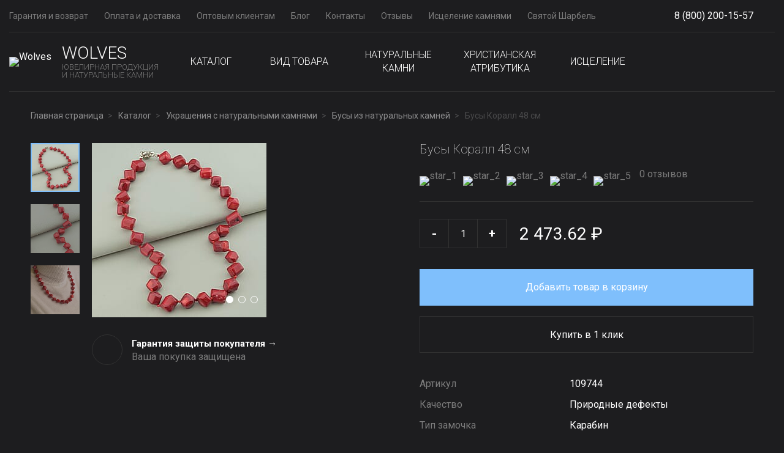

--- FILE ---
content_type: text/html; charset=UTF-8
request_url: https://wolvesby.ru/product/busy-korall-48-sm-109744/
body_size: 23560
content:
<!DOCTYPE html>
<html xml:lang="ru" lang="ru">
<head>
	<title>Купить бусы коралл 48 см в Москве в интернет-магазине Wolves. 109744: цена, описание</title>
	    <style>
  /* Critical Path CSS Generated by Pegasaas Accelerator at https://pegasaas.com/ for https://wolvesby.ru/product/sergi-xuping-fianit-pozolota-18k-098253/ */
  @font-face{font-family:'Roboto';font-style:normal;font-weight:100;font-display:swap;src:url(https://fonts.gstatic.com/s/roboto/v20/KFOkCnqEu92Fr1MmgVxMIzc.ttf) format('truetype')}@font-face{font-family:'Roboto';font-style:normal;font-weight:300;font-display:swap;src:url(https://fonts.gstatic.com/s/roboto/v20/KFOlCnqEu92Fr1MmSU5fABc9.ttf) format('truetype')}@font-face{font-family:'Roboto';font-style:normal;font-weight:400;font-display:swap;src:url(https://fonts.gstatic.com/s/roboto/v20/KFOmCnqEu92Fr1Mu5mxP.ttf) format('truetype')}@font-face{font-family:'Roboto';font-style:normal;font-weight:700;font-display:swap;src:url(https://fonts.gstatic.com/s/roboto/v20/KFOlCnqEu92Fr1MmWUlfABc9.ttf) format('truetype')}input::-webkit-outer-spin-button,input::-webkit-inner-spin-button{-webkit-appearance:none}input::-webkit-inner-spin-button,input::-webkit-outer-spin-button{-webkit-appearance:none}html{line-height:1.15;-webkit-text-size-adjust:100%}body{margin:0}a{background-color:transparent}img{border-style:none}button,input{font-family:inherit;font-size:100%;line-height:1.15;margin:0}button,input{overflow:visible}button{text-transform:none}[type=button],[type=submit],button{-webkit-appearance:button}[type=button]::-moz-focus-inner,[type=submit]::-moz-focus-inner,button::-moz-focus-inner{border-style:none;padding:0}[type=button]:-moz-focusring,[type=submit]:-moz-focusring,button:-moz-focusring{outline:1px dotted ButtonText}::-webkit-file-upload-button{-webkit-appearance:button;font:inherit}button::-moz-focus-inner{padding:0;border:0}html{font-family:Roboto,sans-serif;line-height:1.42;font-size:16px;-ms-text-size-adjust:100%;-webkit-text-size-adjust:100%;height:100%}body{height:100%;color:#7c7c7c;font-family:Roboto,sans-serif;font-weight:400;font-size:16px;font-size:1rem;line-height:1.42;background:#1d1d1f}#wrapper{-webkit-box-orient:vertical;-webkit-box-direction:normal;-webkit-flex-direction:column;-ms-flex-direction:column;flex-direction:column;min-width:1210px;margin-left:auto;margin-right:auto;position:relative;overflow:hidden;min-height:100%}.inner{max-width:1210px;padding-left:15px;padding-right:15px;margin-left:auto;margin-right:auto}.inner-wide{max-width:1410px}.inner:after,.inner:before{content:"";display:table}.inner:after{clear:both}*{margin:0;padding:0;-webkit-box-sizing:border-box;-moz-box-sizing:border-box;box-sizing:border-box}#wrapper,.flex{display:-webkit-box;display:-webkit-flex;display:-webkit-inline-box;display:-webkit-inline-flex;display:inline-flex;display:-ms-flex;display:-ms-inline-flexbox;display:-ms-flexbox;display:flex}.align-justify{-webkit-box-pack:justify;-webkit-justify-content:space-between;-ms-flex-pack:justify;-ms-justify-content:space-between;justify-content:space-between}.valign-center{-webkit-box-align:center;-webkit-align-items:center;-ms-flex-align:center;-ms-align-items:center;align-items:center}ul{padding:0;margin:0;list-style:none}li{list-style:none}a{color:#fff;text-decoration:none;outline:0}img{max-width:100%;height:auto}a img{border:none;display:block;line-height:0}svg.sprite{display:block;max-width:100%;max-height:100%}::-webkit-scrollbar{background:#7b7b7b;width:8px;height:8px}::-webkit-scrollbar-thumb{background:#242424;width:8px;height:8px}::-webkit-scrollbar-thumb:hover{background:#242424}ul.ui-marked{padding-left:0;margin-bottom:22px}ul.ui-marked>li{margin-bottom:8px;position:relative;padding-left:30px}ul.ui-marked>li:before{content:"";position:absolute;top:8px;left:0;width:18px;height:1px;background:#7fbffc}button,input{font-family:Roboto;font-weight:400;outline:0!important}::-webkit-input-placeholder{opacity:1}::-moz-placeholder{opacity:1}:-moz-placeholder{opacity:1}:-ms-input-placeholder{opacity:1}:focus::-webkit-input-placeholder{opacity:0}:focus::-moz-placeholder{opacity:0}:focus:-moz-placeholder{opacity:0}:focus:-ms-input-placeholder{opacity:0}.btn{display:inline-block;vertical-align:middle;max-width:100%;height:50px;line-height:50px;white-space:nowrap;text-align:center;padding:0 35px;border-radius:0;background-color:#7fbffc;border:0 solid #7fbffc;font-family:Roboto;color:#fff;text-transform:none;font-size:16px;font-size:1rem;font-weight:400;outline:0}.btn-block{display:block;width:100%;margin-left:0!important;margin-bottom:10px}.btn-big{height:60px;line-height:60px}.btn-big[class*=btn-bordered]{line-height:60px}.btn-bordered-gray{background-color:transparent;border:1px solid #323232;line-height:46px;color:#fff}.tooltip{position:relative;z-index:1}.header{margin-bottom:30px}.h-top{border-bottom:1px solid #323232}.menu-top li{display:inline-block;vertical-align:middle;margin-right:22px}.menu-top a{display:block;height:52px;line-height:52px;font-size:14px;font-size:.875rem;color:#7c7c7c}.h-phones{display:inline-block;vertical-align:middle;margin-right:20px;position:relative}.h-phones-phone{position:relative;height:52px;line-height:52px;padding-right:15px}.h-phones-toogle-btn{border:none;outline:0;content:"";position:absolute;right:0;top:0;bottom:0;margin:auto;width:10px;height:5px;background:url(/local/templates/wolves/css/../images/svg/micro-toggler.svg) center no-repeat;background-size:contain;overflow:hidden;text-indent:30px}.h-phones-dropdown{position:absolute;right:0;top:100%;z-index:99;width:310px;background:#242424;padding:35px 40px;visibility:hidden;opacity:0;-ms-transform:translateY(15px);transform:translateY(15px);text-align:right}.h-phones-group{margin-bottom:20px}.h-phones-group .tel{font-size:24px;font-size:1.5rem;font-weight:700}.h-phones-group .hint{font-size:13px;font-size:.8125rem}.h-mid{padding:20px 0;border-bottom:1px solid #323232}.h-logo{padding-right:60px}.logo-txt-hint{white-space:nowrap}.logo-img{margin-right:14px;min-width:72px}.logo-txt{line-height:1;text-transform:uppercase;font-size:13px;font-size:.8125rem;color:#7c7c7c;font-weight:300}.logo-txt-name{font-size:28px;font-size:1.75rem;color:#fff;margin-bottom:2px}.h-menu{-ms-flex:1 0 auto;flex:1 0 auto}.h-actions{padding-left:55px}.menu-catalog{align-items:center}.menu-catalog>li{-ms-flex:1 0 auto;flex:1 0 auto;max-width:166px}.menu-catalog>li>a{display:block;text-align:center;padding:0 10px;text-transform:uppercase;font-size:20px;font-size:1.25rem;font-weight:300}.menu-catalog-dropdown{position:absolute;left:0;right:0;top:100%;background:#242424 url(/local/templates/wolves/css/../images/dropdown-bg.png) right center no-repeat;background-blend-mode:lighten;padding:45px 0;z-index:99;visibility:hidden;opacity:0;-ms-transform:translateY(20px);transform:translateY(20px);font-size:0}.menu-catalog-dropdown:before{content:"";position:absolute;left:-3000px;top:0;bottom:0;width:3000px;background:#242424}.menu-catalog-dropdown:after{content:"";position:absolute;right:-3000px;top:0;bottom:0;width:3000px;background:#242424}.menu-catalog-dropdown ul{display:inline-block;vertical-align:top;width:290px;padding-right:40px;padding-left:40px;max-width:50%;font-size:16px;font-size:1rem;margin-bottom:0;border-right:1px solid #323232}.menu-catalog-dropdown ul:last-child{border-right:0}.menu-catalog-dropdown ul:first-child{padding-left:0}.menu-catalog-dropdown ul li{margin-bottom:12px}.h-action{display:inline-block;vertical-align:middle;margin-left:22px;width:28px;height:28px;position:relative}.h-action svg{fill:none;stroke:#fff}.h-mid>.flex{position:relative}.card-price-old{vertical-align:middle;font-size:28px;font-size:1.75rem;text-decoration:line-through}.card-btns .btn-block{margin-bottom:17px}.mm-toggler{display:none;z-index:9}.mm-toggler-icon{position:relative;display:inline-block;vertical-align:middle;width:24px;height:2px;background:#fff}.mm-toggler-icon:after,.mm-toggler-icon:before{content:"";position:absolute;left:0;width:24px;height:2px;background:#fff}.mm-toggler-icon:before{top:-8px}.mm-toggler-icon:after{top:8px}@media only screen and (max-width:1430px){.h-actions{white-space:nowrap}.h-actions>*{white-space:normal}.h-logo{padding-right:50px}.h-actions{padding-left:30px}}@media only screen and (max-width:1366px){.h-logo{padding-right:20px}.menu-catalog>li>a{padding:0 10px;font-size:16px}}@media only screen and (max-width:1230px){#wrapper{min-width:100%}.logo-txt-name{font-size:24px;font-size:1.5rem}.logo-txt-hint{font-size:11px;font-size:.6875rem}.h-actions{flex:0 0 206px;min-width:206px;text-align:right}.h-action{margin-left:10px}}@media only screen and (max-width:1200px){.h-actions{flex:0 0 180px;min-width:180px;text-align:right}.menu-catalog>li>a{font-size:18px;font-size:1.125rem}}@media only screen and (max-width:1140px){.menu-catalog>li{max-width:124px}.menu-catalog>li>a{font-size:15px;padding:0 5px}}@media only screen and (max-width:1080px) and (min-width:769px){.menu-catalog>li>a{font-size:15px}}@media only screen and (max-width:1080px){.h-logo{padding-right:20px}.h-actions{padding-left:20px}}@media only screen and (max-width:992px){.h-top>.flex{display:block}.h-top-left{display:none}.h-top-right{display:-ms-flex;display:flex;-ms-justify-content:space-between;justify-content:space-between;-ms-align-items:center;align-items:center}.h-menu{display:none}.h-phones-phone{height:38px;line-height:38px}.h-phones-dropdown{left:0;right:auto}.h-mid{padding:10px 0}.h-mid>.flex{position:relative;padding-left:40px}.mm-toggler{display:block;position:absolute;left:-15px;top:0;bottom:0;margin:auto 0;width:60px;height:40px;padding-top:8px;padding-left:15px}.h-phones-dropdown{text-align:left;padding:25px 30px;width:290px}.h-phones .tel{font-size:21px;font-size:1.3125rem}}@media only screen and (max-width:480px){.h-logo{padding-right:15px}.h-actions{padding-left:0;flex:0 0 auto;min-width:0}.h-mid>.flex{padding-left:38px}.logo-img{min-width:58px;max-width:58px;flex:0 0 58px;margin-right:10px}.logo-txt{font-size:11px;font-size:.6875rem}.menu-catalog-dropdown ul{padding-right:15px;padding-left:15px}.h-phones-phone{padding-right:30px}.h-phones-toogle-btn{height:auto;width:20px;white-space:nowrap}}@media only screen and (max-width:420px){.h-phones-dropdown{padding:20px;width:270px}}@media only screen and (max-width:380px){.logo-txt{display:none}}.bx-basket{position:relative;font-size:14px;color:#fff}.h-actions.bx-basket{padding-left:20px}@media only screen and (min-width:993px){.menu-catalog{align-items:inherit}.menu-catalog > li{display:flex;align-items:center;justify-content:center}.menu-catalog > li > a{position:relative}.menu-catalog > li > a:after{content:'';position:absolute;left:0;top:100%;height:35px;width:100%}}@media only screen and (max-width:1200px){.menu-top li{margin-right:10px}}@media only screen and (max-width:1366px){.h-actions.bx-basket{padding-left:0}}
</style>
		<meta http-equiv="Content-Type" content="text/html; charset=UTF-8" />
<meta name="robots" content="index, follow" />
<meta name="keywords" content="Бусы Коралл 48 см, купить Бусы Коралл 48 см, приобрести Бусы Коралл 48 см" />
<meta name="description" content="Бусы Коралл 48 см 109744 купить по доступной цене в Москве в интернет-магазине Wolves. Гарантия, доставка по всей России, чек. Подробное описание на сайте с фотографиями. Цены снижены! Звоните 8 (800) 200-15-57" />
<link href="/bitrix/js/main/core/css/core.min.css?17012872712854" type="text/css" rel="preload" as="style" onload="this.onload=null;this.rel='stylesheet'">

<script type="text/javascript" data-skip-moving="true">(function(w, d) {var v = w.frameCacheVars = {'CACHE_MODE':'HTMLCACHE','storageBlocks':[],'dynamicBlocks':{'LkGdQn':'56e15a0ff4b7','bx_basketFKauiI':'f3fefc39201b','OhECjo':'d41d8cd98f00','favList-element':'d41d8cd98f00','bsmaDR':'9d318caaa2d0','4enrz3':'7404b0b83e97','favList-viewed':'d41d8cd98f00','products_these_section':'d41d8cd98f00','g8taYv':'33824f351dd8','rIpOz9':'0553fe6239bb'},'AUTO_UPDATE':true,'AUTO_UPDATE_TTL':'86400'};var inv = false;if (v.AUTO_UPDATE === false){if (v.AUTO_UPDATE_TTL && v.AUTO_UPDATE_TTL > 0){var lm = Date.parse(d.lastModified);if (!isNaN(lm)){var td = new Date().getTime();if ((lm + v.AUTO_UPDATE_TTL * 1000) >= td){w.frameRequestStart = false;w.preventAutoUpdate = true;return;}inv = true;}}else{w.frameRequestStart = false;w.preventAutoUpdate = true;return;}}var r = w.XMLHttpRequest ? new XMLHttpRequest() : (w.ActiveXObject ? new w.ActiveXObject("Microsoft.XMLHTTP") : null);if (!r) { return; }w.frameRequestStart = true;var m = v.CACHE_MODE; var l = w.location; var x = new Date().getTime();var q = "?bxrand=" + x + (l.search.length > 0 ? "&" + l.search.substring(1) : "");var u = l.protocol + "//" + l.host + l.pathname + q;r.open("GET", u, true);r.setRequestHeader("BX-ACTION-TYPE", "get_dynamic");r.setRequestHeader("BX-CACHE-MODE", m);r.setRequestHeader("BX-CACHE-BLOCKS", v.dynamicBlocks ? JSON.stringify(v.dynamicBlocks) : "");if (inv){r.setRequestHeader("BX-INVALIDATE-CACHE", "Y");}try { r.setRequestHeader("BX-REF", d.referrer || "");} catch(e) {}if (m === "APPCACHE"){r.setRequestHeader("BX-APPCACHE-PARAMS", JSON.stringify(v.PARAMS));r.setRequestHeader("BX-APPCACHE-URL", v.PAGE_URL ? v.PAGE_URL : "");}r.onreadystatechange = function() {if (r.readyState != 4) { return; }var a = r.getResponseHeader("BX-RAND");var b = w.BX && w.BX.frameCache ? w.BX.frameCache : false;if (a != x || !((r.status >= 200 && r.status < 300) || r.status === 304 || r.status === 1223 || r.status === 0)){var f = {error:true, reason:a!=x?"bad_rand":"bad_status", url:u, xhr:r, status:r.status};if (w.BX && w.BX.ready){BX.ready(function() {setTimeout(function(){BX.onCustomEvent("onFrameDataRequestFail", [f]);}, 0);});}else{w.frameRequestFail = f;}return;}if (b){b.onFrameDataReceived(r.responseText);if (!w.frameUpdateInvoked){b.update(false);}w.frameUpdateInvoked = true;}else{w.frameDataString = r.responseText;}};r.send();})(window, document);</script>
<script type="text/javascript" data-skip-moving="true">(function(w, d, n) {var cl = "bx-core";var ht = d.documentElement;var htc = ht ? ht.className : undefined;if (htc === undefined || htc.indexOf(cl) !== -1){return;}var ua = n.userAgent;if (/(iPad;)|(iPhone;)/i.test(ua)){cl += " bx-ios";}else if (/Android/i.test(ua)){cl += " bx-android";}cl += (/(ipad|iphone|android|mobile|touch)/i.test(ua) ? " bx-touch" : " bx-no-touch");cl += w.devicePixelRatio && w.devicePixelRatio >= 2? " bx-retina": " bx-no-retina";var ieVersion = -1;if (/AppleWebKit/.test(ua)){cl += " bx-chrome";}else if ((ieVersion = getIeVersion()) > 0){cl += " bx-ie bx-ie" + ieVersion;if (ieVersion > 7 && ieVersion < 10 && !isDoctype()){cl += " bx-quirks";}}else if (/Opera/.test(ua)){cl += " bx-opera";}else if (/Gecko/.test(ua)){cl += " bx-firefox";}if (/Macintosh/i.test(ua)){cl += " bx-mac";}ht.className = htc ? htc + " " + cl : cl;function isDoctype(){if (d.compatMode){return d.compatMode == "CSS1Compat";}return d.documentElement && d.documentElement.clientHeight;}function getIeVersion(){if (/Opera/i.test(ua) || /Webkit/i.test(ua) || /Firefox/i.test(ua) || /Chrome/i.test(ua)){return -1;}var rv = -1;if (!!(w.MSStream) && !(w.ActiveXObject) && ("ActiveXObject" in w)){rv = 11;}else if (!!d.documentMode && d.documentMode >= 10){rv = 10;}else if (!!d.documentMode && d.documentMode >= 9){rv = 9;}else if (d.attachEvent && !/Opera/.test(ua)){rv = 8;}if (rv == -1 || rv == 8){var re;if (n.appName == "Microsoft Internet Explorer"){re = new RegExp("MSIE ([0-9]+[\.0-9]*)");if (re.exec(ua) != null){rv = parseFloat(RegExp.$1);}}else if (n.appName == "Netscape"){rv = 11;re = new RegExp("Trident/.*rv:([0-9]+[\.0-9]*)");if (re.exec(ua) != null){rv = parseFloat(RegExp.$1);}}}return rv;}})(window, document, navigator);</script>


<link href="https://fonts.googleapis.com/css?family=Roboto:100,300,400,700&display=swap&subset=cyrillic" type="text/css"  rel="preload" as="style" onload="this.onload=null;this.rel='stylesheet'">
<link href="/bitrix/js/ui/fonts/opensans/ui.font.opensans.min.css?17012872731861" type="text/css"  rel="preload" as="style" onload="this.onload=null;this.rel='stylesheet'">
<link href="/bitrix/js/main/popup/dist/main.popup.bundle.min.css?170128726723381" type="text/css"  rel="preload" as="style" onload="this.onload=null;this.rel='stylesheet'">
<link href="/bitrix/cache/css/s1/wolves/page_2ba7f3a125a5850debd86fe430251f5f/page_2ba7f3a125a5850debd86fe430251f5f_v1.css?173558409625979" type="text/css"  rel="preload" as="style" onload="this.onload=null;this.rel='stylesheet'">
<link href="/bitrix/cache/css/s1/wolves/default_a8b865f69dabd815a27b2e32c6bc4b5a/default_a8b865f69dabd815a27b2e32c6bc4b5a_v1.css?173558409622790" type="text/css"  rel="preload" as="style" onload="this.onload=null;this.rel='stylesheet'">
<link href="/bitrix/cache/css/s1/wolves/template_9a30a49935ec3ca97e47ec3b98d9e9f7/template_9a30a49935ec3ca97e47ec3b98d9e9f7_v1.css?1735584096141672" type="text/css"  data-template-style="true" rel="preload" as="style" onload="this.onload=null;this.rel='stylesheet'">







<!-- dev2fun module opengraph -->
<meta property="og:title" content="Бусы Коралл 48 см"/>
<meta property="og:description" content="Бусы Коралл 48 см 109744 купить по доступной цене в Москве в интернет-магазине Wolves. Гарантия, доставка по всей России, чек. Подробное описание на сайте с фот..."/>
<meta property="og:url" content="https://wolvesby.ru/product/busy-korall-48-sm-109744/"/>
<meta property="og:type" content="website"/>
<meta property="og:site_name" content="Wolves Shop"/>
<meta property="og:image" content="https://wolvesby.ru/upload/iblock/430/busy_korall_48_sm.jpg"/>
<!-- /dev2fun module opengraph -->



	<meta http-equiv="X-UA-Compatible" content="IE=edge" />
	<meta name="viewport" content="width=device-width, initial-scale=1" />
	<meta name="format-detection" content="telephone=no" />
    <link rel="shortcut icon" href="/favicon.png" type="image/png">
        <!--[if lt IE 9]>
    <script data-skip-moving="true">
        var e = ("abbr,article,aside,audio,canvas,datalist,details," +
                "figure,footer,header,hgroup,mark,menu,meter,nav,output," +
                "progress,section,time,video").split(',');
        for (var i = 0; i < e.length; i++) {
            document.createElement(e[i]);
        }
    </script>
    <![endif]-->
    <script data-skip-moving="true">
    var fired = false;

    window.addEventListener('scroll', () => {
        if (fired === false) {
            fired = true;

            setTimeout(() => {
                <!-- Yandex.Metrika counter -->
                (function(m,e,t,r,i,k,a){m[i]=m[i]||function(){(m[i].a=m[i].a||[]).push(arguments)}; m[i].l=1*new Date();k=e.createElement(t),a=e.getElementsByTagName(t)[0],k.async=1,k.src=r,a.parentNode.insertBefore(k,a)}) (window, document, "script", "https://mc.yandex.ru/metrika/tag.js", "ym"); ym(62493553, "init", { clickmap:true, trackLinks:true, accurateTrackBounce:true, webvisor:true, trackHash:true });

                <!-- Begin Talk-Me {literal} -->
                (function(d, w, m) {window.supportAPIMethod = m;var s = d.createElement('script');s.type ='text/javascript'; s.id = 'supportScript'; s.charset = 'utf-8';s.async = true;var id = 'dbf1e253da3e39eebb91212dff6b2eff';s.src = '//lcab.talk-me.ru/support/support.js?h='+id;var sc = d.getElementsByTagName('script')[0];w[m] = w[m] || function() { (w[m].q = w[m].q || []).push(arguments); };if (sc) sc.parentNode.insertBefore(s, sc); else d.documentElement.firstChild.appendChild(s);})(document, window, 'TalkMe');
                <!-- {/literal} End Talk-Me -->

                <!-- Global site tag (gtag.js) - Google Analytics -->
                window.dataLayer = window.dataLayer || [];
                function gtag(){dataLayer.push(arguments);}
                gtag('js', new Date());
                gtag('config', 'G-TQ3MXVR9ML');


                <!-- Google Tag Manager -->
                (function(w,d,s,l,i){w[l]=w[l]||[];w[l].push({'gtm.start':
                        new Date().getTime(),event:'gtm.js'});var f=d.getElementsByTagName(s)[0],
                    j=d.createElement(s),dl=l!='dataLayer'?'&l='+l:'';j.async=true;j.src=
                    'https://www.googletagmanager.com/gtm.js?id='+i+dl;f.parentNode.insertBefore(j,f);
                })(window,document,'script','dataLayer','GTM-TZM6SCQ');
            }, 1000)
        }
    });
</script>
<!-- Global site tag (gtag.js) - Google Analytics -->
</head>
<body>
<!-- Google Tag Manager (noscript) -->
<noscript><iframe src="https://www.googletagmanager.com/ns.html?id=GTM-TZM6SCQ"
                  height="0" width="0" style="display:none;visibility:hidden"></iframe></noscript>
<!-- End Google Tag Manager (noscript) -->

<div id="panel"></div>
<div id="wrapper" class="wrapper ">
    <header class="header" id="header">
        <div class="inner inner-wide">
                        <div class="h-top">
                <div class="flex align-justify valign-center">
                    <div class="h-top-left">
	                    <div id="bxdynamic_LkGdQn_start" style="display:none"></div>
<ul class="menu menu-top">
			<li><a href="/guarantee/">Гарантия и возврат</a></li>
		
			<li><a href="/payment-delivery/">Оплата и доставка</a></li>
		
			<li><a href="/wholesale/">Оптовым клиентам</a></li>
		
			<li><a href="/blog/">Блог</a></li>
		
			<li><a href="/contacts/">Контакты</a></li>
		
			<li><a href="/reviews/">Отзывы</a></li>
		
			<li><a href="/catalog/stone-healing/">Исцеление камнями</a></li>
		
			<li><a href="/course/">Святой Шарбель</a></li>
		

</ul>
<div id="bxdynamic_LkGdQn_end" style="display:none"></div>                    </div>
                    <div class="h-top-right">
                        <div class="h-phones">
                            <div class="h-phones-phone">
                                <a href="tel:88002001557">8 (800) 200-15-57</a>                                <button id="h-phones-toogle-btn" class="h-phones-toogle-btn" type="button">Show phones</button>
                            </div>
                            <div class="h-phones-dropdown">
                                <div class="h-phones-group">
                                    <div class="tel">8-800-200-15-57</div>
                                    <div class="hint">(бесплатный звонок по всей России)</div>
                                </div>
                                <div class="h-phones-group">
                                    <div class="tel">8-910-714-43-00</div>
                                                                    </div>
                                <div class="h-phones-group"><div class="hint">Ежедневно с 08:00 до 20:00</div></div>
                                <a href="javascript:void(0)" data-href="/ajax/callback.php" class="btn btn-block js-auth-modal">Заказать звонок</a>
                            </div>
                        </div>
                                            </div>
                </div>
            </div><!--.h-top-->
                        <div class="h-mid">
                <div class="flex align-justify valign-center">
                                            <div class="mm-toggler">
                            <div class="mm-toggler-icon"></div>
                        </div>
                                        <div class="h-logo">
                                                <a href="/" class="logo flex valign-center">
                            <div class="logo-img"><img src="/local/templates/wolves/images/logo.svg" alt="Wolves"></div>
                            <div class="logo-txt">
                                <div class="logo-txt-name">Wolves</div>
                                <div class="logo-txt-hint">Ювелирная продукция<br>и натуральные камни</div>
                            </div>
                        </a>
                                            </div>

                                            <div class="h-menu">
                            <ul id="menu-catalog-v2" class="menu menu-catalog menu-catalog-v2 flex" data-btn_back="Назад">
        
	
		            			<li class="parent-v2"><a href="/catalog/directory/" class="js-catalog-root-v2 js-parent root-item">Каталог</a>
                <ul style="display: none;">
			
	
        
	
		
							<li><a href="/catalog/yuvelirnaya-bizhuteriya-xuping/">Ювелирная бижутерия XUPING Jewerly</a></li>
			
		
	
	
        
	
		
							<li><a href="/catalog/katalog-naturalnye-kamni/">Украшения из Натуральных Камней</a></li>
			
		
	
	
        
	
		
							<li><a href="/catalog/katalog-suveniry/">Сувениры из натуральных камней</a></li>
			
		
	
	
        
	
		
							<li><a href="/catalog/katalog-yuvelirnaya-bizhuteriya/">Ювелирная бижутерия</a></li>
			
		
	
	
        
	
		
							<li><a href="/catalog/katalog-bizhuteriya/">Бижутерия</a></li>
			
		
	
	
        
	
		
							<li><a href="/catalog/katalog-muzhskaya-bizhuteriya/">Мужская бижутерия</a></li>
			
		
	
	
        
	
		
							<li><a href="/catalog/katalog-detskaya-bizhuteriya/">Детская бижутерия</a></li>
			
		
	
	
        
	
		
							<li><a href="/catalog/pandora-style/">Pandora style</a></li>
			
		
	
	
        
	
		
							<li><a href="/catalog/katalog-chasy/">Часы</a></li>
			
		
	
	
        
	
		
							<li><a href="/catalog/katalog-furnitura/">Фурнитура</a></li>
			
		
	
	
        
	
		
							<li><a href="/catalog/katalog-aksecsuary/">Аксессуары для ювелирных изделий</a></li>
			
		
	
	
        
	
		
							<li><a href="/catalog/katalog-podarochnaya-upakovka/">Подарочная упаковка</a></li>
			
		
	
	
        
	
		
							<li><a href="/catalog/katalog-novinki/">Новинки украшений, бижутерии дня, месяца, недели</a></li>
			
		
	
	
        
	
		
							<li><a href="/catalog/jewelry-wolves/">Ювелирная бижутерия Wolves</a></li>
			
		
	
	
                </ul></li>    
	
		            			<li class="parent-v2"><a href="/catalog/type/" class="js-catalog-root-v2 js-parent root-item">Вид товара</a>
                <ul style="display: none;">
			
	
        
	
		
							<li><a href="/catalog/braslety/"><noindex><span data-nosnippet>Браслеты</span></noindex></a></li>
			
		
	
	
        
	
		
							<li><a href="/catalog/nedeli/">Бижутерия (украшения) недели</a></li>
			
		
	
	
        
	
		
							<li><a href="/catalog/braslety-na-nogu/">Браслеты на ногу</a></li>
			
		
	
	
        
	
		
							<li><a href="/catalog/braslety-shambala/">Браслеты Шамбала</a></li>
			
		
	
	
        
	
		
							<li><a href="/catalog/breloki/">Брелоки</a></li>
			
		
	
	
        
	
		
							<li><a href="/catalog/broshki/">Брошки / Броши</a></li>
			
		
	
	
        
	
		
							<li><a href="/catalog/busy/">Бусы / Бусины</a></li>
			
		
	
	
        
	
		
							<li><a href="/catalog/vstavki/">Вставки</a></li>
			
		
	
	
        
	
		
							<li><a href="/catalog/galtovka/">Галтовка</a></li>
			
		
	
	
        
	
		
							<li><a href="/catalog/dnya/">дня</a></li>
			
		
	
	
        
	
		
							<li><a href="/catalog/zagotovki-iz-naturalnykh-kamney/">Заготовки для бус, браслетов из натуральных камней</a></li>
			
		
	
	
        
	
		
							<li><a href="/catalog/zakolki/">Заколки</a></li>
			
		
	
	
        
	
		
							<li><a href="/catalog/zamochki/">Замочки</a></li>
			
		
	
	
        
	
		
							<li><a href="/catalog/zastezhki-dlya-serezhek/">Застежки для сережек</a></li>
			
		
	
	
        
	
		
							<li><a href="/catalog/zerkala/">Зеркала</a></li>
			
		
	
	
        
	
		
							<li><a href="/catalog/kaboshony/">Кабошоны</a></li>
			
		
	
	
        
	
		
							<li><a href="/catalog/karabin/">Карабин</a></li>
			
		
	
	
        
	
		
							<li><a href="/catalog/klipsa/">Клипсы</a></li>
			
		
	
	
        
	
		
							<li><a href="/catalog/kole/">Колье</a></li>
			
		
	
	
        
	
		
							<li><a href="/catalog/koltsa/">Кольца</a></li>
			
		
	
	
        
	
		
							<li><a href="/catalog/komplekty/">Комплекты</a></li>
			
		
	
	
        
	
		
							<li><a href="/catalog/konnektory/">Коннекторы</a></li>
			
		
	
	
        
	
		
							<li><a href="/catalog/korobochki/">Коробочки для украшений</a></li>
			
		
	
	
        
	
		
							<li><a href="/catalog/kraby/">Крабы</a></li>
			
		
	
	
        
	
		
							<li><a href="/catalog/krestiki/">Крестики</a></li>
			
		
	
	
        
	
		
							<li><a href="/catalog/kulon/">Кулон</a></li>
			
		
	
	
        
	
		
							<li><a href="/catalog/kulony/">Кулоны</a></li>
			
		
	
	
        
	
		
							<li><a href="/catalog/ladanki/">Ладанки</a></li>
			
		
	
	
        
	
		
							<li><a href="/catalog/meshochki/">Мешочки</a></li>
			
		
	
	
        
	
		
							<li><a href="/catalog/mineraly/">Минералы</a></li>
			
		
	
	
        
	
		
							<li><a href="/catalog/naborchik/">Наборы для волос (невидимки и резинки)</a></li>
			
		
	
	
        
	
		
							<li><a href="/catalog/nabory/">Наборы из бижутерии и натуральных камней</a></li>
			
		
	
	
        
	
		
							<li><a href="/catalog/nakleyki/">Наклейки</a></li>
			
		
	
	
        
	
		
							<li><a href="/catalog/napyerstki/">Напёрстки</a></li>
			
		
	
	
        
	
		
							<li><a href="/catalog/nitki/">Нитки</a></li>
			
		
	
	
        
	
		
							<li><a href="/catalog/obruchi/">Обручи</a></li>
			
		
	
	
        
	
		
							<li><a href="/catalog/osnova-pod-braslety/">Основа под браслеты</a></li>
			
		
	
	
        
	
		
							<li><a href="/catalog/pakety/">Пакеты</a></li>
			
		
	
	
        
	
		
							<li><a href="/catalog/pakety-upakovochnye/">Пакеты упаковочные для бижутерии</a></li>
			
		
	
	
        
	
		
							<li><a href="/catalog/pashotnitsa/">Пашотница</a></li>
			
		
	
	
        
	
		
							<li><a href="/catalog/piny/">Пины</a></li>
			
		
	
	
        
	
		
							<li><a href="/catalog/pirsing/">Пирсинг</a></li>
			
		
	
	
        
	
		
							<li><a href="/catalog/povyazki/">Повязки</a></li>
			
		
	
	
        
	
		
							<li><a href="/catalog/podveska-koltso/">Подвеска-Кольцо</a></li>
			
		
	
	
        
	
		
							<li><a href="/catalog/podveski/">Подвески (украшения)</a></li>
			
		
	
	
        
	
		
							<li><a href="/catalog/podstakanniki/">Подстаканники</a></li>
			
		
	
	
        
	
		
							<li><a href="/catalog/rezinki/">Резинки</a></li>
			
		
	
	
        
	
		
							<li><a href="/catalog/salfetnitsa/">Салфетницы</a></li>
			
		
	
	
        
	
		
							<li><a href="/catalog/sergi/"><noindex><span data-nosnippet>Серьги</span></noindex></a></li>
			
		
	
	
        
	
		
							<li><a href="/catalog/soedinitelnye/">Соединительные цепочки</a></li>
			
		
	
	
        
	
		
							<li><a href="/catalog/solonka/">Солонка</a></li>
			
		
	
	
        
	
		
							<li><a href="/catalog/stopka/">Стопка</a></li>
			
		
	
	
        
	
		
							<li><a href="/catalog/tabletnitsa/">Таблетница</a></li>
			
		
	
	
        
	
		
							<li><a href="/catalog/mesyatsa/">Украшения (бижутерия) месяца</a></li>
			
		
	
	
        
	
		
							<li><a href="/catalog/tsepochki/">Цепочки</a></li>
			
		
	
	
        
	
		
							<li><a href="/catalog/naruchnye-chasy/">Часы на руку</a></li>
			
		
	
	
        
	
		
							<li><a href="/catalog/chetki/">Четки</a></li>
			
		
	
	
        
	
		
							<li><a href="/catalog/chokery/">Чокеры</a></li>
			
		
	
	
        
	
		
							<li><a href="/catalog/sharm/">Шарм</a></li>
			
		
	
	
        
	
		
							<li><a href="/catalog/shary/">Шары</a></li>
			
		
	
	
        
	
		
							<li><a href="/catalog/shvenzy/">Швензы</a></li>
			
		
	
	
        
	
		
							<li><a href="/catalog/shkatulka/">Шкатулка</a></li>
			
		
	
	
        
	
		
							<li><a href="/catalog/shnurki/">Шнурки</a></li>
			
		
	
	
        
	
		
							<li><a href="/catalog/shtopor/">Штопор</a></li>
			
		
	
	
                </ul></li>    
	
		            			<li class="parent-v2"><a href="/catalog/naturalnye-kamni/" class="js-catalog-root-v2 js-parent root-item">Натуральные камни</a>
                <ul style="display: none;">
			
	
        
	
		
							<li><a href="/catalog/swarovski/">Swarovski</a></li>
			
		
	
	
        
	
		
							<li><a href="/catalog/avantyurin/">Авантюрин</a></li>
			
		
	
	
        
	
		
							<li><a href="/catalog/agat/">Агат</a></li>
			
		
	
	
        
	
		
							<li><a href="/catalog/agat-belyy/">Агат белый</a></li>
			
		
	
	
        
	
		
							<li><a href="/catalog/azurit/">Азурит</a></li>
			
		
	
	
        
	
		
							<li><a href="/catalog/akvamarin/">Аквамарин</a></li>
			
		
	
	
        
	
		
							<li><a href="/catalog/amazonit/">Амазонит</a></li>
			
		
	
	
        
	
		
							<li><a href="/catalog/ametist/">Аметист</a></li>
			
		
	
	
        
	
		
							<li><a href="/catalog/ametrin/">Аметрин</a></li>
			
		
	
	
        
	
		
							<li><a href="/catalog/ammonit/">Аммонит</a></li>
			
		
	
	
        
	
		
							<li><a href="/catalog/angelit/">Ангелит</a></li>
			
		
	
	
        
	
		
							<li><a href="/catalog/apatit/">Апатит</a></li>
			
		
	
	
        
	
		
							<li><a href="/catalog/afrikanskiy-zhad/">Африканский жад</a></li>
			
		
	
	
        
	
		
							<li><a href="/catalog/biotit/">Биотит</a></li>
			
		
	
	
        
	
		
							<li><a href="/catalog/biryuza/">Бирюза</a></li>
			
		
	
	
        
	
		
							<li><a href="/catalog/biser/">Бисер</a></li>
			
		
	
	
        
	
		
							<li><a href="/catalog/bronzit/">Бронзит</a></li>
			
		
	
	
        
	
		
							<li><a href="/catalog/bychiy-glaz/">Бычий глаз</a></li>
			
		
	
	
        
	
		
							<li><a href="/catalog/varistsit/">Варисцит</a></li>
			
		
	
	
        
	
		
							<li><a href="/catalog/volosatik/">Волосатик</a></li>
			
		
	
	
        
	
		
							<li><a href="/catalog/galiotis/">Галиотис</a></li>
			
		
	
	
        
	
		
							<li><a href="/catalog/gematit/">Гематит</a></li>
			
		
	
	
        
	
		
							<li><a href="/catalog/gessonit/">Гессонит</a></li>
			
		
	
	
        
	
		
							<li><a href="/catalog/govlit/">Говлит</a></li>
			
		
	
	
        
	
		
							<li><a href="/catalog/goluboy-agat/">Голубой агат</a></li>
			
		
	
	
        
	
		
							<li><a href="/catalog/gornyy-khrustal/">Горный хрусталь</a></li>
			
		
	
	
        
	
		
							<li><a href="/catalog/granat/">Гранат</a></li>
			
		
	
	
        
	
		
							<li><a href="/catalog/diopsid/">Диопсид</a></li>
			
		
	
	
        
	
		
							<li><a href="/catalog/zhadeit/">Жадеит</a></li>
			
		
	
	
        
	
		
							<li><a href="/catalog/zhemchug/">Жемчуг</a></li>
			
		
	
	
        
	
		
							<li><a href="/catalog/zelyenyy-agat/">Зелёный агат</a></li>
			
		
	
	
        
	
		
							<li><a href="/catalog/zmeevik/">Змеевик</a></li>
			
		
	
	
        
	
		
							<li><a href="/catalog/zolotoy-pesok/">Золотой Песок</a></li>
			
		
	
	
        
	
		
							<li><a href="/catalog/izumrud/">Изумруд</a></li>
			
		
	
	
        
	
		
							<li><a href="/catalog/iolit/">Иолит</a></li>
			
		
	
	
        
	
		
							<li><a href="/catalog/kairskaya-noch/">Каирская ночь</a></li>
			
		
	
	
        
	
		
							<li><a href="/catalog/kakholong/">Кахолонг</a></li>
			
		
	
	
        
	
		
							<li><a href="/catalog/kianit/">Кианит</a></li>
			
		
	
	
        
	
		
							<li><a href="/catalog/klubnichnyy-kvarts/">Клубничный кварц</a></li>
			
		
	
	
        
	
		
							<li><a href="/catalog/korall/">Коралл</a></li>
			
		
	
	
        
	
		
							<li><a href="/catalog/korund/">Корунд</a></li>
			
		
	
	
        
	
		
							<li><a href="/catalog/koshachiy-glaz/">Кошачий глаз</a></li>
			
		
	
	
        
	
		
							<li><a href="/catalog/kuntsit/">Кунцит</a></li>
			
		
	
	
        
	
		
							<li><a href="/catalog/labrador/">Лабрадор</a></li>
			
		
	
	
        
	
		
							<li><a href="/catalog/lava/">Лава</a></li>
			
		
	
	
        
	
		
							<li><a href="/catalog/lazurit/">Лазурит</a></li>
			
		
	
	
        
	
		
							<li><a href="/catalog/larimar/">Ларимар</a></li>
			
		
	
	
        
	
		
							<li><a href="/catalog/lunnyy-kamen/">Лунный камень</a></li>
			
		
	
	
        
	
		
							<li><a href="/catalog/mayorka/">Майорка</a></li>
			
		
	
	
        
	
		
							<li><a href="/catalog/malakhit/">Малахит</a></li>
			
		
	
	
        
	
		
							<li><a href="/catalog/morganit/">Морганит</a></li>
			
		
	
	
        
	
		
							<li><a href="/catalog/muranskoe-steklo/">Муранское стекло</a></li>
			
		
	
	
        
	
		
							<li><a href="/catalog/nefrit/">Нефрит</a></li>
			
		
	
	
        
	
		
							<li><a href="/catalog/obsidian/">Обсидиан</a></li>
			
		
	
	
        
	
		
							<li><a href="/catalog/olivin/">Оливин</a></li>
			
		
	
	
        
	
		
							<li><a href="/catalog/oniks/">Оникс</a></li>
			
		
	
	
        
	
		
							<li><a href="/catalog/opal/">Опал</a></li>
			
		
	
	
        
	
		
							<li><a href="/catalog/opalovoe-steklo/">Опаловое стекло</a></li>
			
		
	
	
        
	
		
							<li><a href="/catalog/orlinnyy-glaz/">Орлинный глаз</a></li>
			
		
	
	
        
	
		
							<li><a href="/catalog/perlamutr/">Перламутр</a></li>
			
		
	
	
        
	
		
							<li><a href="/catalog/pinolit/">Пинолит</a></li>
			
		
	
	
        
	
		
							<li><a href="/catalog/pirit/">Пирит</a></li>
			
		
	
	
        
	
		
							<li><a href="/catalog/polimernaya-glina/">Полимерная глина</a></li>
			
		
	
	
        
	
		
							<li><a href="/catalog/prenit/">Пренит</a></li>
			
		
	
	
        
	
		
							<li><a href="/catalog/rakushka/">Ракушка</a></li>
			
		
	
	
        
	
		
							<li><a href="/catalog/raukhtopaz/">Раухтопаз</a></li>
			
		
	
	
        
	
		
							<li><a href="/catalog/rodonit/">Родонит</a></li>
			
		
	
	
        
	
		
							<li><a href="/catalog/rodokhrozit/">Родохрозит</a></li>
			
		
	
	
        
	
		
							<li><a href="/catalog/rozovaya-rakushka/">Розовая Ракушка</a></li>
			
		
	
	
        
	
		
							<li><a href="/catalog/rozovyy-kvarts/">Розовый кварц</a></li>
			
		
	
	
        
	
		
							<li><a href="/catalog/rubin/">Рубин</a></li>
			
		
	
	
        
	
		
							<li><a href="/catalog/crystal/">Сrystal</a></li>
			
		
	
	
        
	
		
							<li><a href="/catalog/samotsvety/">Самоцветы</a></li>
			
		
	
	
        
	
		
							<li><a href="/catalog/sapfir/">Сапфир</a></li>
			
		
	
	
        
	
		
							<li><a href="/catalog/sapfirin/">Сапфирин</a></li>
			
		
	
	
        
	
		
							<li><a href="/catalog/sardoniks/">Сардоникс</a></li>
			
		
	
	
        
	
		
							<li><a href="/catalog/selenit/">Селенит</a></li>
			
		
	
	
        
	
		
							<li><a href="/catalog/serafinit/">Серафинит</a></li>
			
		
	
	
        
	
		
							<li><a href="/catalog/serdolik/">Сердолик</a></li>
			
		
	
	
        
	
		
							<li><a href="/catalog/sitall/">Ситалл</a></li>
			
		
	
	
        
	
		
							<li><a href="/catalog/sodalit/">Содалит</a></li>
			
		
	
	
        
	
		
							<li><a href="/catalog/sokolinyy-glaz/">Соколиный глаз</a></li>
			
		
	
	
        
	
		
							<li><a href="/catalog/solnechnyy-kamen/">Солнечный камень</a></li>
			
		
	
	
        
	
		
							<li><a href="/catalog/steklo-yuvelirnoe/">Стекло ювелирное</a></li>
			
		
	
	
        
	
		
							<li><a href="/catalog/steklo-yuvelirnoe-preciosa/">Стекло ювелирное PRECIOSA</a></li>
			
		
	
	
        
	
		
							<li><a href="/catalog/steklo-yuvelirnoe-sobstvennoy-ogranki/">Стекло ювелирное собственной огранки</a></li>
			
		
	
	
        
	
		
							<li><a href="/catalog/strazy/">Стразы</a></li>
			
		
	
	
        
	
		
							<li><a href="/catalog/sultanit/">Султанит</a></li>
			
		
	
	
        
	
		
							<li><a href="/catalog/tanzanit/">Танзанит</a></li>
			
		
	
	
        
	
		
							<li><a href="/catalog/taulit/">Таулит</a></li>
			
		
	
	
        
	
		
							<li><a href="/catalog/teragerts/">Терагерц</a></li>
			
		
	
	
        
	
		
							<li><a href="/catalog/tigrovyy-glaz/">Тигровый глаз</a></li>
			
		
	
	
        
	
		
							<li><a href="/catalog/topaz/">Топаз</a></li>
			
		
	
	
        
	
		
							<li><a href="/catalog/turkiz/">Туркиз</a></li>
			
		
	
	
        
	
		
							<li><a href="/catalog/turmalin/">Турмалин</a></li>
			
		
	
	
        
	
		
							<li><a href="/catalog/kvarts/">Украшения с кварцем</a></li>
			
		
	
	
        
	
		
							<li><a href="/catalog/uleksit/">Улексит</a></li>
			
		
	
	
        
	
		
							<li><a href="/catalog/fantomnyy-kvarts/">Фантомный кварц</a></li>
			
		
	
	
        
	
		
							<li><a href="/catalog/fianit/">Фианит</a></li>
			
		
	
	
        
	
		
							<li><a href="/catalog/flyuorit/">Флюорит</a></li>
			
		
	
	
        
	
		
							<li><a href="/catalog/fosfosiderit/">Фосфосидерит</a></li>
			
		
	
	
        
	
		
							<li><a href="/catalog/khaltsedon/">Халцедон</a></li>
			
		
	
	
        
	
		
							<li><a href="/catalog/khrizokolla/">Хризоколла</a></li>
			
		
	
	
        
	
		
							<li><a href="/catalog/khrizolit/">Хризолит</a></li>
			
		
	
	
        
	
		
							<li><a href="/catalog/khrizopraz/">Хризопраз</a></li>
			
		
	
	
        
	
		
							<li><a href="/catalog/tsirkon/">Циркон</a></li>
			
		
	
	
        
	
		
							<li><a href="/catalog/tsitrin/">Цитрин</a></li>
			
		
	
	
        
	
		
							<li><a href="/catalog/tsoizit/">Цоизит</a></li>
			
		
	
	
        
	
		
							<li><a href="/catalog/charoit/">Чароит</a></li>
			
		
	
	
        
	
		
							<li><a href="/catalog/chyernyy-agat/">Чёрный агат</a></li>
			
		
	
	
        
	
		
							<li><a href="/catalog/cheshskiy-khrustal/">Чешский хрусталь</a></li>
			
		
	
	
        
	
		
							<li><a href="/catalog/sherl/">Шерл</a></li>
			
		
	
	
        
	
		
							<li><a href="/catalog/shpinel/">Шпинель</a></li>
			
		
	
	
        
	
		
							<li><a href="/catalog/shungit/">Шунгит</a></li>
			
		
	
	
        
	
		
							<li><a href="/catalog/emal/">Эмаль</a></li>
			
		
	
	
        
	
		
							<li><a href="/catalog/epidot/">Эпидот</a></li>
			
		
	
	
        
	
		
							<li><a href="/catalog/yuvelirnoe-steklo-evropeyskoy-ogranki/">Ювелирное стекло европейской огранки</a></li>
			
		
	
	
        
	
		
							<li><a href="/catalog/yantar/">Янтарь</a></li>
			
		
	
	
        
	
		
							<li><a href="/catalog/yashma/">Яшма</a></li>
			
		
	
	
                </ul></li>    
	
		            			<li class="parent-v2"><a href="/catalog/christian-paraphernalia/" class="js-catalog-root-v2 js-parent root-item">Христианская атрибутика</a>
                <ul style="display: none;">
			
	
        
	
		
							<li><a href="/catalog/christian-braslety/"><noindex><span data-nosnippet>Браслеты</span></noindex></a></li>
			
		
	
	
        
	
		
							<li><a href="/catalog/christian-vstavki/">Вставки</a></li>
			
		
	
	
        
	
		
							<li><a href="/catalog/christian-ikony/">Иконы</a></li>
			
		
	
	
        
	
		
							<li><a href="/catalog/christian-koltsa/">Кольца</a></li>
			
		
	
	
        
	
		
							<li><a href="/catalog/christian-krestiki/">Крестики христианские</a></li>
			
		
	
	
        
	
		
							<li><a href="/catalog/christian-kulony/">Кулоны</a></li>
			
		
	
	
        
	
		
							<li><a href="/catalog/christian-ladanki/">Ладанки</a></li>
			
		
	
	
        
	
		
							<li><a href="/catalog/christian-nabory/">Наборы</a></li>
			
		
	
	
        
	
		
							<li><a href="/catalog/christian-podveski/">Подвески</a></li>
			
		
	
	
        
	
		
							<li><a href="/catalog/christian-sergi/"><noindex><span data-nosnippet>Серьги</span></noindex></a></li>
			
		
	
	
        
	
		
							<li><a href="/catalog/christian-chetki/">Четки</a></li>
			
		
	
	
                </ul></li>    
	
		
							<li><a href="/catalog/healing/" class="root-item">Исцеление</a></li>
			
		
	
	

    </ul>

                        </div>

                            <div id="bx_basketFKauiI" class="h-actions bx-basket bx-opener">
<div class="h-action h-action-search tooltip">
    <svg class="sprite svg-h-action">
        <use xlink:href="/local/templates/wolves/svg/svg/symbols.svg#i-search" />
    </svg>
    <div class="tooltip-hint">Поиск</div>
</div>

<a href="/favorites/" class="h-action h-action-favorites tooltip">
    <svg class="sprite svg-h-action"><use xlink:href="/local/templates/wolves/svg/svg/symbols.svg#i-like" /></svg>
    <div class="tooltip-hint">Избранное</div>
</a>
<a id="h-action-cart" href="/cart/" class="h-action h-action-cart" title="Корзина" onclick="yaCounter62493553.reachGoal('clicking_icon_basket'); return true;">
    <svg class="sprite svg-h-action">
        <use xlink:href="/local/templates/wolves/svg/svg/symbols.svg#i-cart" />
    </svg>
    </a>

</div><!--.h-actions-->
                            <div id="h-search-form" class="h-search-form">
<div id="title-search" class="bx-searchtitle">
	<form action="/search/">
        <input id="title-search-input" type="text" name="q" value="" autocomplete="off" class="bx-form-control"/>
        <button class="btn btn-default" type="submit" name="s" style="display: none">Search</button>
	</form>
</div>
<div class="h-search-form-close">
    <svg class="sprite svg-cancel">
        <use xlink:href="/local/templates/wolves/svg/svg/symbols.svg#cancel" />
    </svg>
</div>
                                                            </div>
                                    </div>
            </div>


        </div><!--.inner-->

    </header>
    <div id="middle" class="middle">
	                        <div class="breadcrumbs">
                <div class="inner" itemprop="http://schema.org/breadcrumb" itemscope itemtype="http://schema.org/BreadcrumbList">
			<div class="bx-breadcrumb-item" id="bx_breadcrumb_0" itemprop="itemListElement" itemscope itemtype="http://schema.org/ListItem">
				
				<a href="/" title="Главная страница" itemprop="item">
					<span itemprop="name">Главная страница</span>
				</a>
				<meta itemprop="position" content="1" />
			</div>
			<div class="bx-breadcrumb-item" id="bx_breadcrumb_1" itemprop="itemListElement" itemscope itemtype="http://schema.org/ListItem">
				
				<a href="/catalog/directory/" title="Каталог" itemprop="item">
					<span itemprop="name">Каталог</span>
				</a>
				<meta itemprop="position" content="2" />
			</div>
			<div class="bx-breadcrumb-item" id="bx_breadcrumb_2" itemprop="itemListElement" itemscope itemtype="http://schema.org/ListItem">
				
				<a href="/catalog/katalog-naturalnye-kamni/" title="Украшения с натуральными камнями" itemprop="item">
					<span itemprop="name">Украшения с натуральными камнями</span>
				</a>
				<meta itemprop="position" content="3" />
			</div>
			<div class="bx-breadcrumb-item" id="bx_breadcrumb_3" itemprop="itemListElement" itemscope itemtype="http://schema.org/ListItem">
				
				<a href="/catalog/katalog-busy-iz-naturalnykh-kamney/" title="Бусы из натуральных камней" itemprop="item">
					<span itemprop="name">Бусы из натуральных камней</span>
				</a>
				<meta itemprop="position" content="4" />
			</div>
			<div class="bx-breadcrumb-item">
				
				<span>Бусы Коралл 48 см</span>
			</div><div style="clear:both"></div></div>            </div><!--.breadcrumbs-->
                <div class="qwq inner ">
            <div class="card">
	 <div id="bx_117848907_125330" itemscope itemtype="http://schema.org/Product">
    <div id="card-row" class="card-row">
        <div class="card-left">
            <div class="card-photos">
                <div class="card-stickers" id="bx_117848907_125330_sticker" style="display: none;">
		                            </div>
	                            <div class="slick-card">
                                                <div class="slick-card-slide">
                                <a href="/upload/iblock/430/busy_korall_48_sm.jpg" class="lightgallery">
                                    <img data-src="/upload/iblock/430/busy_korall_48_sm.jpg" alt="картинка Бусы Коралл 48 см от магазина Wolves" title="картинка Бусы Коралл 48 см магазин Wolves">
                                                                    </a>
                            </div>
		                                                <div class="slick-card-slide">
                                <a href="/upload/iblock/c4c/109744_2.jpg" class="lightgallery">
                                    <img data-src="/upload/iblock/c4c/109744_2.jpg" alt="картинка Бусы Коралл 48 см от магазина Wolves" title="картинка Бусы Коралл 48 см магазин Wolves">
                                                                    </a>
                            </div>
		                                                <div class="slick-card-slide">
                                <a href="/upload/iblock/11f/109744_3.jpg" class="lightgallery">
                                    <img data-src="/upload/iblock/11f/109744_3.jpg" alt="картинка Бусы Коралл 48 см от магазина Wolves" title="картинка Бусы Коралл 48 см магазин Wolves">
                                                                    </a>
                            </div>
		                                                        </div><!--.slick-card-->
            </div>

            <div class="product-item-detail-slider-container" id="bx_117848907_125330_big_slider" style="display: none;">
                <span class="product-item-detail-slider-close" data-entity="close-popup"></span>
                <div class="product-item-detail-slider-block" data-entity="images-slider-block">
                    <span class="product-item-detail-slider-left" data-entity="slider-control-left" style="display: none;"></span>
                    <span class="product-item-detail-slider-right" data-entity="slider-control-right" style="display: none;"></span>
                    <div class="product-item-detail-slider-images-container" data-entity="images-container">
				                                        <div class="product-item-detail-slider-image active" data-entity="image" data-id="1296817">
                                    <img data-src="/upload/iblock/430/busy_korall_48_sm.jpg" alt="картинка Бусы Коралл 48 см от магазина Wolves" title="картинка Бусы Коралл 48 см магазин Wolves" itemprop="image">
                                </div>
						                                        <div class="product-item-detail-slider-image" data-entity="image" data-id="1296818">
                                    <img data-src="/upload/iblock/c4c/109744_2.jpg" alt="картинка Бусы Коралл 48 см от магазина Wolves" title="картинка Бусы Коралл 48 см магазин Wolves">
                                </div>
						                                        <div class="product-item-detail-slider-image" data-entity="image" data-id="1296819">
                                    <img data-src="/upload/iblock/11f/109744_3.jpg" alt="картинка Бусы Коралл 48 см от магазина Wolves" title="картинка Бусы Коралл 48 см магазин Wolves">
                                </div>
						                            </div>
                </div>
		                                <div class="product-item-detail-slider-controls-block" id="bx_117848907_125330_slider_cont">
					                                            <div class="product-item-detail-slider-controls-image active"
                                         data-entity="slider-control" data-value="1296817">
                                        <img data-src="/upload/iblock/430/busy_korall_48_sm.jpg">
                                    </div>
							                                            <div class="product-item-detail-slider-controls-image"
                                         data-entity="slider-control" data-value="1296818">
                                        <img data-src="/upload/iblock/c4c/109744_2.jpg">
                                    </div>
							                                            <div class="product-item-detail-slider-controls-image"
                                         data-entity="slider-control" data-value="1296819">
                                        <img data-src="/upload/iblock/11f/109744_3.jpg">
                                    </div>
							                                </div>
				                    </div>
            

            <div class="card-guarantee">
                <div class="card-guarantee-icon">
                    <svg class="sprite svg-gurantee"><use xlink:href="/local/templates/wolves/svg/svg/symbols.svg#i-guarantee" /></svg>
                </div>
                <div class="card-guarantee-title"><a href="/guarantee/" target="_blank">Гарантия защиты покупателя →</a></div>
	            Ваша покупка защищена            </div>
        </div><!--.card-left-->

        <div class="card-right">
            <h1 class="card-title">Бусы Коралл 48 см</h1>

            <div id="card-reviews-code" class="card-reviews-code flex align-justify valign-baseline">
                <a href="#card-reviews-lst" id="card-reviews" class="card-to-reviews scroll-link">
                    <img src="/local/templates/wolves/images/stars-4.svg" alt="4 звезды">2 отзыва
                </a>

	            			            					            		                        </div>

            
            <div class="card-actions flex align-justify valign-center">
                <div class="card-actions-left">
	                                        <div class="card-amount" style="" data-entity="quantity-block">
                            <div class="ui-amount">
                                <a href="javascript:void(0)" class="ui-amount-minus no-select" id="bx_117848907_125330_quant_down">-</a>
                                <input class="ui-amount-input" id="bx_117848907_125330_quantity" type="number" value="1">
                                <a href="javascript:void(0)" class="ui-amount-plus no-select" id="bx_117848907_125330_quant_up">+</a>
                                                            </div>
                        </div>
                    
                    <span class="card-price" id="bx_117848907_125330_price">2&nbsp;473.62 ₽</span>

	                                        <span class="card-price-old" id="bx_117848907_125330_old_price" style="display: none;"></span>
	                
	                                        <div style="display:none;">
                            <div class="item_economy_price" id="bx_117848907_125330_price_discount"  style="display: none;">
                                                            </div>
                        </div>
                                    </div>

                <div class="card-actions-right">
                    <span class="card-action">
                      <svg class="sprite svg-card-action"><use xlink:href="/local/templates/wolves/svg/svg/symbols.svg#i-share" /></svg>
                    </span>
                    <a href="#" class="card-action js-btn-fav" data-item="125330" data-action="/ajax/tasks.php">
                        <svg class="sprite svg-card-action"><use xlink:href="/local/templates/wolves/svg/svg/symbols.svg#i-like" /></svg>
                    </a>
                </div>
            </div><!--.card-actions-->

            <div class="card-btns" data-entity="main-button-container">
                <div id="bx_117848907_125330_basket_actions" style="display: block;">
			                                <div class="product-item-detail-info-container">
                            <a class="btn btn-big btn-block qq" id="bx_117848907_125330_add_basket_link" href="javascript:void(0);" onclick="yaCounter62493553.reachGoal('clicking_add_basket'); return true;" >
                                Добавить товар в корзину                            </a>
                        </div>
				                            <a href="javascript:void(0)" data-href="/ajax/buy-one-click.php?ID=125330" class="btn btn-block btn-big btn-bordered-gray js-one-click-btn" data-tmpl="/ajax/buy-one-click.php?ID=" onclick="yaCounter62493553.reachGoal('buy_in_1_click'); return true;">Купить в 1 клик</a>
                </div>

		        
                <a class="btn btn-bordered-gray btn-big btn-block" id="bx_117848907_125330_not_avail" href="javascript:void(0)" rel="nofollow" style="display: none;">
                    Нет в наличии                </a>
            </div>

                            <div class="card-characters">
		                                        <div class="ui-character flex">
                                <div class="ui-character-label">Артикул</div>
                                <div class="ui-character-value">109744</div>
                            </div>
                                                        <div class="ui-character flex">
                                <div class="ui-character-label">Качество</div>
                                <div class="ui-character-value">Природные дефекты</div>
                            </div>
                                                        <div class="ui-character flex">
                                <div class="ui-character-label">Тип замочка</div>
                                <div class="ui-character-value">Карабин</div>
                            </div>
                                                        <div class="ui-character flex">
                                <div class="ui-character-label">Цвет</div>
                                <div class="ui-character-value">Красный</div>
                            </div>
                                                        <div class="ui-character flex">
                                <div class="ui-character-label">Материал</div>
                                <div class="ui-character-value">Сталь</div>
                            </div>
                                                        <div class="ui-character flex">
                                <div class="ui-character-label">Камень</div>
                                <div class="ui-character-value">Коралл(нат.)</div>
                            </div>
                                                        <div class="ui-character flex">
                                <div class="ui-character-label">Длина</div>
                                <div class="ui-character-value">48 см.</div>
                            </div>
                                                        <div class="ui-character flex">
                                <div class="ui-character-label">Вес</div>
                                <div class="ui-character-value">174,42 г.</div>
                            </div>
                                                        <div class="ui-character flex">
                                <div class="ui-character-label">Размер звена</div>
                                <div class="ui-character-value">15х13 мм.</div>
                            </div>
                                            </div>
	                    </div><!--.card-right-->
    </div><!--.card-row-->

	<div>
		


        



        <div id="bx_117848907_125330_tabs">
            <ul class="product-item-detail-tabs-list">
                            </ul>
        </div>

        <div id="bx_117848907_125330_tab_containers">
                    </div>



        




        <div id="bxdynamic_OhECjo_start" style="display:none"></div><div id="bxdynamic_OhECjo_end" style="display:none"></div>	</div>
		<meta itemprop="name" content="Бусы Коралл 48 см" />
	<meta itemprop="category" content="Каталог/Украшения из Натуральных Камней/Бусы" />
    <link itemprop="url" href="/product/busy-korall-48-sm-109744/">
    <meta itemprop="image" content="/upload/iblock/430/busy_korall_48_sm.jpg">
    <meta itemprop="description" content="Бусы Коралл 48 см Арт:109744">
			<span itemprop="offers" itemscope itemtype="http://schema.org/Offer">
			<meta itemprop="price" content="2473.62" />
			<meta itemprop="priceCurrency" content="RUB" />
			<link itemprop="availability" href="http://schema.org/InStock" />
            <link itemprop="url" href="/product/busy-korall-48-sm-109744/">
		</span>
		</div>
						<div id="bxdynamic_favList-element_start" style="display:none"></div><div id="bxdynamic_favList-element_end" style="display:none"></div>	<div class="card-tabs">
		<div class="card-tabs-menu">
			  <a href="#tab-card-2">Отзывы о товаре <span id="tab-card-reviews-count" class="ui-arrow-counter b-ghost">2</span></a>
		</div>
		<div class="card-tabs-content">
			 			<div id="tab-card-2">
				<div class="row" id="card-reviews-list">
					<div class="flx-8 flx-m-12">
						 <div id="bxdynamic_bsmaDR_start" style="display:none"></div>
<div class="card-review-list js-items-list">
	</div><!--.card-reviews-list-->

<div class="js-pager-cnt">
</div><span id="product-reviews-insert" style="display: none;">
	<img src="/local/templates/wolves/images/star-inactive.svg" alt="star_1"><img src="/local/templates/wolves/images/star-inactive.svg" alt="star_2"><img src="/local/templates/wolves/images/star-inactive.svg" alt="star_3"><img src="/local/templates/wolves/images/star-inactive.svg" alt="star_4"><img src="/local/templates/wolves/images/star-inactive.svg" alt="star_5">	0 отзывов</span>

<div id="bxdynamic_bsmaDR_end" style="display:none"></div>					</div>
					 <!--.flx-8-->
					<div class="flx-4 flx-m-12">
						<div class="review-form zig-block">
							<div class="h3 review-form-title">
								 Оставить отзыв о товаре
							</div>
							 <div id="comp_9d01aeb4ecc82b87953a892720be745a"><div id="bxdynamic_4enrz3_start" style="display:none"></div>

    <form name="REVIEW_PRODUCT" action="/product/busy-korall-48-sm-109744/?ELEMENT_CODE=busy-korall-48-sm-109744" method="POST" enctype="multipart/form-data"><input type="hidden" name="sessid" id="sessid" value="" /><input type="hidden" name="WEB_FORM_ID" value="1" />	            <div class="field">
	            <input type="text" required placeholder="Введите имя" name="form_text_1" value=""  />            </div>

                            <div class="field field-stars">
                    <label class="label-inline">Ваша оценка:</label>
                    <div id="raty-val" class="raty-val" style="display: none"></div>
                    <div class="js-raty raty-stars br-wrapper br-theme-reviews"></div>
                </div>
            			<input type="hidden" class="js-rating-input" name="form_hidden_2" value="" />            <div class="field">
	            <textarea placeholder="Ваш отзыв" name="form_textarea_3" cols="40" rows="5" required></textarea>            </div>

            			            <div class="field">
	             <input data-placeholder="Прикрепить изображение" name="form_file_4[]" accept=".jpeg,.jpg,.png" multiple   type="file" /><span class="bx-input-file-desc"></span>            </div>

            			<input type="hidden"  name="form_hidden_5" value="125330" /><input type="hidden"  name="form_hidden_7" value="Бусы Коралл 48 см" /><input type="hidden"  name="form_hidden_8" value="/product/busy-korall-48-sm-109744/" /><input type="hidden"  name="form_hidden_9" value="" />
	        <div class="field-captcha flex">
            <div class="field-captcha-img">
                <input type="hidden" name="captcha_sid" value="0c8b7490f06d29e7a1d2d0ea9420b7f9" />
                <img src="/bitrix/tools/captcha.php?captcha_sid=0c8b7490f06d29e7a1d2d0ea9420b7f9" width="180" height="40" />
            </div>

            <div class="field-captcha-input">
                <input type="text" placeholder="Введите код" class="wide" name="captcha_word" size="30" maxlength="50" />
            </div>
        </div>
    
    <div class="field-agree">
        <label for="f_agree" class="label-styler">
            <input type="checkbox" name="f_agree" id="f_agree" required checked>
            <span>Согласен на обработку персональных данных</span>
        </label>
    </div>

    <button  class="btn btn-block" type="submit" name="web_form_submit" value="Оставить отзыв">Оставить отзыв</button>
    </form><div id="bxdynamic_4enrz3_end" style="display:none"></div></div>						</div>
					</div>
				</div>
			</div>
		</div>
	</div>
	 </div>
    <div class="goods goods-viewed goods-bordered">
         				<div id="bxdynamic_favList-viewed_start" style="display:none"></div><div id="bxdynamic_favList-viewed_end" style="display:none"></div>    </div>
<div id="bxdynamic_products_these_section_start" style="display:none"></div><div id="bxdynamic_products_these_section_end" style="display:none"></div></div><!--.inner-->
</div><!-- #middle -->

<footer id="footer" class="footer">
	<div class="inner ">
				<div class="f-top">
			<div class="flex">
				<div class="flx-f-about">
					<div id="bxdynamic_g8taYv_start" style="display:none"></div>
<div class="f-title">О нас</div>
<div class="f-col-wrapper">
            <ul class="f-menu">
                                        <li><a href="/reviews/">Отзывы о магазине</a></li>
            
                                        <li><a href="/payment-delivery/">Оплата и доставка</a></li>
            
                                        <li><a href="/guarantee/">Гарантия и возврат</a></li>
            
                                        <li><a href="/helpful-information/">Полезная информация</a></li>
            
                                        <li><a href="/contacts/">Контакты</a></li>
            
                                        <li><a href="/terms-of-use/">Пользовательское соглашение</a></li>
            
                                        <li><a href="/sitemap/">Карта сайта</a></li>
            
            
        </ul>
    </div>

<div id="bxdynamic_g8taYv_end" style="display:none"></div>				</div>
				<div class="flx-f-catalog">
					<div id="bxdynamic_rIpOz9_start" style="display:none"></div>
<div class="f-title">Каталог</div>
<div class="f-col-wrapper">
            <ul class="f-menu">
                                                <li><a href="/catalog/directory/">Каталог</a></li>
                                                                                <li><a href="/catalog/type/">Вид товара</a></li>
                                                                                <li><a href="/catalog/naturalnye-kamni/">Натуральные камни</a></li>
                                                                                <li><a href="/catalog/novelty/">Новинки украшений с натуральными камнями</a></li>
                                </ul><ul class="f-menu">                                                <li><a href="/catalog/sale/">Распродажа</a></li>
                                                                                <li><a href="/catalog/bestsellers/">Хиты продаж</a></li>
                                                                                <li><a href="/catalog/christian-paraphernalia/">Христианская атрибутика</a></li>
                                                                                <li><a href="/catalog/stone-healing/">Заболевания</a></li>
                                </ul><ul class="f-menu">                                                <li><a href="/catalog/healing/">Исцеление</a></li>
                                                    </ul>
    </div>

<div id="bxdynamic_rIpOz9_end" style="display:none"></div>				</div>
				<div class="flx-f-payment">
					<div class="f-title">Способы оплаты</div>
					<div class="f-col-wrapper">
						<div class="f-payment-imgs">
							<img data-src="/local/templates/wolves/images/f-payment-1.png" alt="MasterCard">
							<img data-src="/local/templates/wolves/images/f-payment-2.png" alt="Visa">
						</div>
						Наличными или банковской картой при получении, онлайн банковской картой через систему "BePaid"					</div>
				</div>
				<div class="flx-f-contacts">

					<div class="row">
						<div class="flx-12 flx-m-6 flx-x-12">
							<div class="f-title">Мы в социальных сетях</div>
							<div class="f-col-wrapper">
								<div class="f-social">
									<a href="https://vk.com/wolvesby" class="f-social-link" target="_blank" rel="noopener">
										<svg class="sprite svg-f-social">
											<use xlink:href="/local/templates/wolves/svg/svg/symbols.svg#s-vk" />
										</svg>
									</a>
									<a href="https://ok.ru/wolvesby" class="f-social-link" target="_blank" rel="noopener">
										<svg class="sprite svg-f-social">
											<use xlink:href="/local/templates/wolves/svg/svg/symbols.svg#s-ok" />
										</svg>
									</a>
									<a href="https://www.instagram.com/magazin_wolves.by/" class="f-social-link" target="_blank" rel="noopener">
										<svg class="sprite svg-f-social">
											<use xlink:href="/local/templates/wolves/svg/svg/symbols.svg#s-insta" />
										</svg>
									</a>
									<a href="https://www.youtube.com/channel/UClyLOKRNPQ9SluvksmFETvQ" class="f-social-link" target="_blank" rel="noopener">
										<svg class="sprite svg-f-social">
											<use xlink:href="/local/templates/wolves/svg/svg/symbols.svg#s-yt" />
										</svg>
									</a>
								</div>
							</div>
						</div><!--.flx-12-->
						<div class="flx-12 flx-m-6 flx-x-12">
							<div class="f-title">Контакты</div>
							<div class="f-col-wrapper">
								<div class="f-contacts" itemscope itemtype="http://schema.org/Organization">
                                    <meta itemprop="name" content="Wolvesby.ru">
									<div class="f-contacts-item">
										<svg class="sprite svg-f-pin">
											<use xlink:href="/local/templates/wolves/svg/svg/symbols.svg#f-pin" />
										</svg>
										Юр. адрес:<br>г. Москва<br>ул. Южнопортовая<br>д. 5 стр. 7 офис 321									</div>
									<div class="f-contacts-item">
										<svg class="sprite svg-f-phone">
											<use xlink:href="/local/templates/wolves/svg/svg/symbols.svg#f-phone" />
										</svg>
                                        <span itemprop="telephone">8-800-200-15-57</span><br><span>(бесплатный звонок по всей России)</span>
									</div>
									<div class="f-contacts-item">
										<svg class="sprite svg-f-mail">
											<use xlink:href="/local/templates/wolves/svg/svg/symbols.svg#f-mail" />
										</svg>
                                        <span itemprop="email">minsk1134@yandex.ru</span>
									</div>
                                    <span itemscope itemprop="address" itemtype="http://schema.org/PostalAddress">
                                        <meta itemprop="addressCountry" content="RU">
                                        <meta itemprop="streetAddress" content="г. Москва  ул. Южнопортовая д. 5 стр. 7 офис 321">
                                    </span>
								</div>
							</div>
						</div><!--.flx-12-->
					</div><!--.row-->

				</div>
			</div><!--.row-->
		</div><!--.f-top-->

		<div class="f-mid">
			<form id="form-subdcribe" action="/ajax/tasks.php" method="post">
				<div class="f-newsletters flex">
					<div class="f-newsletters-titles">
						<div class="h3">Новостная рассылка</div>
						<p>Узнайте все эксклюзивные новости и новинки из мира бижутерии</p>
					</div>
					<div class="f-newsletters-fields">
						<div class="field"><input class="js-email-input" value="" type="email" placeholder="Ваш e-mail" required></div>
						<div class="field">
							<label for="newsletter_agree" class="label-styler">
								<input type="checkbox" name="newsletter_agree" id="newsletter_agree" checked required>
								<span>Нажимая на кнопку "Подписаться", я даю согласие на обработку персональных данных</span>
							</label>
						</div>
					</div>
					<div class="f-newsletters-btn">
						<button class="btn btn-block">Подписаться</button>
					</div>

				</div>
			</form>
		</div><!--.mid-->
		
		<div class="f-bottom">
			<div class="flex align-justify valign-center">
				<div class="f-jur">

Индивидуальный предприниматель Шеремет Сергей Валерьевич
ОГРН 315673300029590
Платежные реквизиты для перечислений:
р/с 40802810659000000691
БИК 046614632
				</div>
			</div>
		</div>
	</div><!--.inner-->
</footer><!-- #footer -->
<div class="scroll-top" onclick=""><img data-src="/local/templates/wolves/images/icons/arrow-up.png" alt="arrow-up"></div>
<style type="text/css">
	.scroll-top {
		display: none;
		position: fixed;
		bottom: 10px;
		right: 15px;
	}
	.scroll-top:hover {
		cursor: pointer;
	}

    @media only screen and (max-width: 480px) {
      .scroll-top {
        bottom: 50px;
      }
    }
</style>
</div><!-- #wrapper -->
<script type="text/javascript">if(!window.BX)window.BX={};if(!window.BX.message)window.BX.message=function(mess){if(typeof mess=='object') for(var i in mess) BX.message[i]=mess[i]; return true;};</script>
<script type="text/javascript">(window.BX||top.BX).message({'JS_CORE_LOADING':'Загрузка...','JS_CORE_NO_DATA':'- Нет данных -','JS_CORE_WINDOW_CLOSE':'Закрыть','JS_CORE_WINDOW_EXPAND':'Развернуть','JS_CORE_WINDOW_NARROW':'Свернуть в окно','JS_CORE_WINDOW_SAVE':'Сохранить','JS_CORE_WINDOW_CANCEL':'Отменить','JS_CORE_WINDOW_CONTINUE':'Продолжить','JS_CORE_H':'ч','JS_CORE_M':'м','JS_CORE_S':'с','JSADM_AI_HIDE_EXTRA':'Скрыть лишние','JSADM_AI_ALL_NOTIF':'Показать все','JSADM_AUTH_REQ':'Требуется авторизация!','JS_CORE_WINDOW_AUTH':'Войти','JS_CORE_IMAGE_FULL':'Полный размер'});</script><script type="text/javascript" src="/bitrix/js/main/core/core.min.js?1701287271247888"></script><script>BX.setJSList(['/bitrix/js/main/core/core_ajax.js','/bitrix/js/main/core/core_promise.js','/bitrix/js/main/polyfill/promise/js/promise.js','/bitrix/js/main/loadext/loadext.js','/bitrix/js/main/loadext/extension.js','/bitrix/js/main/polyfill/promise/js/promise.js','/bitrix/js/main/polyfill/find/js/find.js','/bitrix/js/main/polyfill/includes/js/includes.js','/bitrix/js/main/polyfill/matches/js/matches.js','/bitrix/js/ui/polyfill/closest/js/closest.js','/bitrix/js/main/polyfill/fill/main.polyfill.fill.js','/bitrix/js/main/polyfill/find/js/find.js','/bitrix/js/main/polyfill/matches/js/matches.js','/bitrix/js/main/polyfill/core/dist/polyfill.bundle.js','/bitrix/js/main/polyfill/core/dist/polyfill.bundle.js','/bitrix/js/main/lazyload/dist/lazyload.bundle.js','/bitrix/js/main/polyfill/core/dist/polyfill.bundle.js','/bitrix/js/main/parambag/dist/parambag.bundle.js']);
BX.setCSSList(['/bitrix/js/main/lazyload/dist/lazyload.bundle.css','/bitrix/js/main/parambag/dist/parambag.bundle.css']);</script>
<script type="text/javascript">(window.BX||top.BX).message({'LANGUAGE_ID':'ru','FORMAT_DATE':'DD.MM.YYYY','FORMAT_DATETIME':'DD.MM.YYYY HH:MI:SS','COOKIE_PREFIX':'BITRIX_SM','SERVER_TZ_OFFSET':'10800','SITE_ID':'s1','SITE_DIR':'/'});</script><script type="text/javascript"  src="/bitrix/cache/js/s1/wolves/kernel_main/kernel_main_v1.js?1735801152152178"></script>
<script type="text/javascript" src="/bitrix/js/twim.recaptchafree/script.js?17012872734421"></script>
<script type="text/javascript" src="https://www.google.com/recaptcha/api.js?onload=onloadRecaptchafree&render=explicit&hl=ru"></script>
<script type="text/javascript"  src="/bitrix/cache/js/s1/wolves/kernel_main_polyfill_customevent/kernel_main_polyfill_customevent_v1.js?17355840961051"></script>
<script type="text/javascript" src="/bitrix/js/ui/dexie/dist/dexie.bitrix.bundle.min.js?170128727360287"></script>
<script type="text/javascript" src="/bitrix/js/main/core/core_ls.min.js?17012872717365"></script>
<script type="text/javascript" src="/bitrix/js/main/core/core_frame_cache.min.js?170128727110422"></script>
<script type="text/javascript" src="/bitrix/js/main/popup/dist/main.popup.bundle.min.js?170128726757817"></script>
<script type="text/javascript" src="/bitrix/js/currency/core_currency.min.js?17012872751854"></script>
<script type="text/javascript">BX.setJSList(['/bitrix/js/main/core/core_fx.js','/bitrix/js/main/core/core_window.js','/bitrix/js/main/date/main.date.js','/bitrix/js/main/core/core_date.js','/bitrix/js/main/session.js','/bitrix/js/main/utils.js','/bitrix/js/main/polyfill/customevent/main.polyfill.customevent.js','/local/templates/wolves/components/bitrix/catalog.element/.default/script.js','/local/templates/wolves/js/lightgallery.js','/bitrix/components/bitrix/sale.prediction.product.detail/templates/.default/script.js','/local/templates/wolves/components/bitrix/form.result.new/review-product/script.js','/local/templates/wolves/js/jquery.raty.min.js','/local/templates/wolves/components/bitrix/catalog.products.viewed/.default/script.js','/local/templates/wolves/js/jquery.min.js','/local/templates/wolves/js/jquery.formstyler.min.js','/local/templates/wolves/js/slick.min.js','/local/templates/wolves/js/tabs.js','/local/templates/wolves/js/jquery.magnific-popup.min.js','/local/templates/wolves/js/jquery.validate.min.js','/local/templates/wolves/js/script.js','/local/templates/wolves/js/template.js','/local/templates/wolves/js/jquery.lazyloadxt.extra.min.js','/local/templates/wolves/js/jquery.lazyloadxt.bg.js','/local/templates/.default/components/bitrix/menu/top_v2/script.js','/local/templates/.default/components/bitrix/sale.basket.basket.line/wolves/script.js','/local/components/aad/search.title/script.js','/local/templates/wolves/components/bitrix/catalog.section/collection/script.js','/local/templates/wolves/components/bitrix/catalog.item/.default/script.js']); </script>
<script type="text/javascript">BX.setCSSList(['/local/templates/wolves/components/bitrix/catalog.element/.default/style.css','/local/templates/wolves/css/lightgallery.css','/bitrix/components/bitrix/sale.prediction.product.detail/templates/.default/style.css','/local/templates/wolves/components/bitrix/form.result.new/review-product/style.css','/local/templates/wolves/components/bitrix/catalog.products.viewed/.default/style.css','/local/templates/wolves/css/normalize.min.css','/local/templates/wolves/css/jquery.formstyler.min.css','/local/templates/wolves/css/magnific-popup.css','/local/templates/wolves/css/slick.css','/local/templates/wolves/css/style.css','/local/templates/.default/components/bitrix/menu/top_v2/style.css','/local/templates/.default/components/bitrix/sale.basket.basket.line/wolves/style.css','/local/templates/.default/components/aad/search.title/wolves/style.css','/local/templates/wolves/styles.css','/local/templates/wolves/template_styles.css','/local/templates/wolves/components/bitrix/catalog.item/.default/style.css']); </script>
<script type="text/javascript">
					(function () {
						"use strict";

						var counter = function ()
						{
							var cookie = (function (name) {
								var parts = ("; " + document.cookie).split("; " + name + "=");
								if (parts.length == 2) {
									try {return JSON.parse(decodeURIComponent(parts.pop().split(";").shift()));}
									catch (e) {}
								}
							})("BITRIX_CONVERSION_CONTEXT_s1");

							if (cookie && cookie.EXPIRE >= BX.message("SERVER_TIME"))
								return;

							var request = new XMLHttpRequest();
							request.open("POST", "/bitrix/tools/conversion/ajax_counter.php", true);
							request.setRequestHeader("Content-type", "application/x-www-form-urlencoded");
							request.send(
								"SITE_ID="+encodeURIComponent("s1")+
								"&sessid="+encodeURIComponent(BX.bitrix_sessid())+
								"&HTTP_REFERER="+encodeURIComponent(document.referrer)
							);
						};

						if (window.frameRequestStart === true)
							BX.addCustomEvent("onFrameDataReceived", counter);
						else
							BX.ready(counter);
					})();
				</script>
<script type="text/javascript"  src="/bitrix/cache/js/s1/wolves/template_ed2655b28590145ee251c83ba38563e1/template_ed2655b28590145ee251c83ba38563e1_v1.js?1735584096220966"></script>
<script type="text/javascript"  src="/bitrix/cache/js/s1/wolves/page_437fe5d98df9dc520218974d973af6da/page_437fe5d98df9dc520218974d973af6da_v1.js?173558409692244"></script>
<script type="text/javascript"  src="/bitrix/cache/js/s1/wolves/default_64b006b36ca5ccf59c04128015db5b20/default_64b006b36ca5ccf59c04128015db5b20_v1.js?173558409647562"></script>
<script type="text/javascript">var _ba = _ba || []; _ba.push(["aid", "5894f549cb7fc150f6b35285f2b27a0d"]); _ba.push(["host", "wolvesby.ru"]); _ba.push(["ad[ct][item]", "[base64]"]);_ba.push(["ad[ct][user_id]", function(){return BX.message("USER_ID") ? BX.message("USER_ID") : 0;}]);_ba.push(["ad[ct][recommendation]", function() {var rcmId = "";var cookieValue = BX.getCookie("BITRIX_SM_RCM_PRODUCT_LOG");var productId = 125330;var cItems = [];var cItem;if (cookieValue){cItems = cookieValue.split(".");}var i = cItems.length;while (i--){cItem = cItems[i].split("-");if (cItem[0] == productId){rcmId = cItem[1];break;}}return rcmId;}]);_ba.push(["ad[ct][v]", "2"]);(function() {var ba = document.createElement("script"); ba.type = "text/javascript"; ba.async = true;ba.src = (document.location.protocol == "https:" ? "https://" : "http://") + "bitrix.info/ba.js";var s = document.getElementsByTagName("script")[0];s.parentNode.insertBefore(ba, s);})();</script>


<script async src="https://www.googletagmanager.com/gtag/js?id=G-TQ3MXVR9ML%3E%3C/sc%20ript%3E"></script><script>
var bx_basketFKauiI = new BitrixSmallCart;
</script>
<script>
    var favList = [0], val;
    BX.ready(function(){
        if(typeof(favList) !== 'undefined' ) {
            for (i = 0; i < favList.length; i++) {
                val = favList[i];
                $(document).find('.js-btn-fav').each(function () {
                    if(parseInt($(this).attr('data-item')) == val) {
                        $(this).addClass('active');
                    }
                });
            }
        }
    })
</script><script type="text/javascript">
	bx_basketFKauiI.siteId       = 's1';
	bx_basketFKauiI.cartId       = 'bx_basketFKauiI';
	bx_basketFKauiI.ajaxPath     = '/bitrix/components/bitrix/sale.basket.basket.line/ajax.php';
	bx_basketFKauiI.templateName = 'wolves';
	bx_basketFKauiI.arParams     =  {'HIDE_ON_BASKET_PAGES':'N','PATH_TO_AUTHORIZE':'/login/','PATH_TO_BASKET':'/cart/','PATH_TO_ORDER':'/order/make/','PATH_TO_PERSONAL':'/personal/','PATH_TO_PROFILE':'/personal/','PATH_TO_REGISTER':'/login/','POSITION_FIXED':'N','SHOW_AUTHOR':'Y','SHOW_EMPTY_VALUES':'N','SHOW_NUM_PRODUCTS':'Y','SHOW_PERSONAL_LINK':'Y','SHOW_PRODUCTS':'Y','SHOW_REGISTRATION':'N','SHOW_TOTAL_PRICE':'N','COMPONENT_TEMPLATE':'wolves','SHOW_DELAY':'N','SHOW_NOTAVAIL':'N','SHOW_IMAGE':'Y','SHOW_PRICE':'Y','SHOW_SUMMARY':'Y','MAX_IMAGE_SIZE':'70','TARGET_TO_BASKET':'yaCounter62493553.reachGoal(\'clicking_icon_basket\'); return true;','CACHE_TYPE':'A','POSITION_VERTICAL':'top','POSITION_HORIZONTAL':'right','AJAX':'N','~HIDE_ON_BASKET_PAGES':'N','~PATH_TO_AUTHORIZE':'/login/','~PATH_TO_BASKET':'/cart/','~PATH_TO_ORDER':'/order/make/','~PATH_TO_PERSONAL':'/personal/','~PATH_TO_PROFILE':'/personal/','~PATH_TO_REGISTER':'/login/','~POSITION_FIXED':'N','~SHOW_AUTHOR':'Y','~SHOW_EMPTY_VALUES':'N','~SHOW_NUM_PRODUCTS':'Y','~SHOW_PERSONAL_LINK':'Y','~SHOW_PRODUCTS':'Y','~SHOW_REGISTRATION':'N','~SHOW_TOTAL_PRICE':'N','~COMPONENT_TEMPLATE':'wolves','~SHOW_DELAY':'N','~SHOW_NOTAVAIL':'N','~SHOW_IMAGE':'Y','~SHOW_PRICE':'Y','~SHOW_SUMMARY':'Y','~MAX_IMAGE_SIZE':'70','~TARGET_TO_BASKET':'yaCounter62493553.reachGoal(\'clicking_icon_basket\'); return true;','~CACHE_TYPE':'A','~POSITION_VERTICAL':'top','~POSITION_HORIZONTAL':'right','~AJAX':'N','cartId':'bx_basketFKauiI'}; // TODO \Bitrix\Main\Web\Json::encode
	bx_basketFKauiI.closeMessage = 'Скрыть';
	bx_basketFKauiI.openMessage  = 'Раскрыть';
	bx_basketFKauiI.activate();
</script>
<script>
	BX.ready(function(){
		new JCTitleSearch({
			'AJAX_PAGE' : '/product/busy-korall-48-sm-109744/?ELEMENT_CODE=busy-korall-48-sm-109744',
			'CONTAINER_ID': 'title-search',
			'INPUT_ID': 'title-search-input',
			'MIN_QUERY_LEN': 2
		});
	});
</script>

<script>
	BX.message({
		ECONOMY_INFO_MESSAGE: 'Скидка #ECONOMY#',
		TITLE_ERROR: 'Ошибка',
		TITLE_BASKET_PROPS: 'Свойства товара, добавляемые в корзину',
		BASKET_UNKNOWN_ERROR: 'Неизвестная ошибка при добавлении товара в корзину',
		BTN_SEND_PROPS: 'Выбрать',
		BTN_MESSAGE_BASKET_REDIRECT: 'Перейти в корзину',
		BTN_MESSAGE_CLOSE: 'Закрыть',
		BTN_MESSAGE_CLOSE_POPUP: 'Продолжить покупки',
		TITLE_SUCCESSFUL: 'Товар добавлен<br>в корзину',
		COMPARE_MESSAGE_OK: 'Товар добавлен в список сравнения',
		COMPARE_UNKNOWN_ERROR: 'При добавлении товара в список сравнения произошла ошибка',
		COMPARE_TITLE: 'Сравнение товаров',
		BTN_MESSAGE_COMPARE_REDIRECT: 'Перейти в список сравнения',
		PRODUCT_GIFT_LABEL: 'Подарок',
		PRICE_TOTAL_PREFIX: 'на сумму',
		RELATIVE_QUANTITY_MANY: 'много',
		RELATIVE_QUANTITY_FEW: 'мало',
		SITE_ID: 's1',
        TARGET_CONTINUE_SHOPPING: "yaCounter62493553.reachGoal('continue_shopping'); return true;",
        TARGET_GO_TO_BASKET: "yaCounter62493553.reachGoal('go_to_basket'); return true;",
	});

	var obbx_117848907_125330 = new JCCatalogElement({'CONFIG':{'USE_CATALOG':true,'SHOW_QUANTITY':true,'SHOW_PRICE':true,'SHOW_DISCOUNT_PERCENT':false,'SHOW_OLD_PRICE':true,'USE_PRICE_COUNT':false,'DISPLAY_COMPARE':false,'MAIN_PICTURE_MODE':['POPUP','MAGNIFIER'],'ADD_TO_BASKET_ACTION':['ADD'],'SHOW_CLOSE_POPUP':true,'SHOW_MAX_QUANTITY':'N','RELATIVE_QUANTITY_FACTOR':'5','TEMPLATE_THEME':'blue','USE_STICKERS':true,'USE_SUBSCRIBE':false,'SHOW_SLIDER':'N','SLIDER_INTERVAL':'5000','ALT':'картинка Бусы Коралл 48 см от магазина Wolves','TITLE':'картинка Бусы Коралл 48 см магазин Wolves','MAGNIFIER_ZOOM_PERCENT':'200','USE_ENHANCED_ECOMMERCE':'N','DATA_LAYER_NAME':'dataLayer','BRAND_PROPERTY':''},'VISUAL':{'ID':'bx_117848907_125330','DISCOUNT_PERCENT_ID':'bx_117848907_125330_dsc_pict','STICKER_ID':'bx_117848907_125330_sticker','BIG_SLIDER_ID':'bx_117848907_125330_big_slider','BIG_IMG_CONT_ID':'bx_117848907_125330_bigimg_cont','SLIDER_CONT_ID':'bx_117848907_125330_slider_cont','OLD_PRICE_ID':'bx_117848907_125330_old_price','PRICE_ID':'bx_117848907_125330_price','DISCOUNT_PRICE_ID':'bx_117848907_125330_price_discount','PRICE_TOTAL':'bx_117848907_125330_price_total','SLIDER_CONT_OF_ID':'bx_117848907_125330_slider_cont_','QUANTITY_ID':'bx_117848907_125330_quantity','QUANTITY_DOWN_ID':'bx_117848907_125330_quant_down','QUANTITY_UP_ID':'bx_117848907_125330_quant_up','QUANTITY_MEASURE':'bx_117848907_125330_quant_measure','QUANTITY_LIMIT':'bx_117848907_125330_quant_limit','BUY_LINK':'bx_117848907_125330_buy_link','ADD_BASKET_LINK':'bx_117848907_125330_add_basket_link','BASKET_ACTIONS_ID':'bx_117848907_125330_basket_actions','NOT_AVAILABLE_MESS':'bx_117848907_125330_not_avail','COMPARE_LINK':'bx_117848907_125330_compare_link','TREE_ID':'bx_117848907_125330_skudiv','DISPLAY_PROP_DIV':'bx_117848907_125330_sku_prop','DISPLAY_MAIN_PROP_DIV':'bx_117848907_125330_main_sku_prop','OFFER_GROUP':'bx_117848907_125330_set_group_','BASKET_PROP_DIV':'bx_117848907_125330_basket_prop','SUBSCRIBE_LINK':'bx_117848907_125330_subscribe','TABS_ID':'bx_117848907_125330_tabs','TAB_CONTAINERS_ID':'bx_117848907_125330_tab_containers','SMALL_CARD_PANEL_ID':'bx_117848907_125330_small_card_panel','TABS_PANEL_ID':'bx_117848907_125330_tabs_panel'},'PRODUCT_TYPE':'1','PRODUCT':{'ID':'125330','ACTIVE':'Y','PICT':{'ID':'1296817','TIMESTAMP_X':'18.09.2023 18:47:30','MODULE_ID':'iblock','HEIGHT':'285','WIDTH':'285','FILE_SIZE':'19135','CONTENT_TYPE':'image/jpeg','SUBDIR':'iblock/430','FILE_NAME':'busy_korall_48_sm.jpg','ORIGINAL_NAME':'busy-korall-48-sm.jpg','DESCRIPTION':'','HANDLER_ID':'','EXTERNAL_ID':'3db1865ac0708ab1f21afde71bc173ea','SRC':'/upload/iblock/430/busy_korall_48_sm.jpg','UNSAFE_SRC':'/upload/iblock/430/busy_korall_48_sm.jpg','SAFE_SRC':'/upload/iblock/430/busy_korall_48_sm.jpg','ALT':'картинка Бусы Коралл 48 см от магазина Wolves','TITLE':'картинка Бусы Коралл 48 см магазин Wolves'},'NAME':'Бусы Коралл 48 см','SUBSCRIPTION':true,'ITEM_PRICE_MODE':'S','ITEM_PRICES':[{'UNROUND_BASE_PRICE':'2473.6239','UNROUND_PRICE':'2473.6239','BASE_PRICE':'2473.6239','PRICE':'2473.6239','ID':'117945','PRICE_TYPE_ID':'1','CURRENCY':'RUB','DISCOUNT':'0','PERCENT':'0','QUANTITY_FROM':'','QUANTITY_TO':'','QUANTITY_HASH':'ZERO-INF','MEASURE_RATIO_ID':'','PRINT_BASE_PRICE':'2&nbsp;473.62 ₽','RATIO_BASE_PRICE':'2473.6239','PRINT_RATIO_BASE_PRICE':'2&nbsp;473.62 ₽','PRINT_PRICE':'2&nbsp;473.62 ₽','RATIO_PRICE':'2473.6239','PRINT_RATIO_PRICE':'2&nbsp;473.62 ₽','PRINT_DISCOUNT':'0 ₽','RATIO_DISCOUNT':'0','PRINT_RATIO_DISCOUNT':'0 ₽','MIN_QUANTITY':'1'}],'ITEM_PRICE_SELECTED':'0','ITEM_QUANTITY_RANGES':{'ZERO-INF':{'HASH':'ZERO-INF','QUANTITY_FROM':'','QUANTITY_TO':'','SORT_FROM':'0','SORT_TO':'INF'}},'ITEM_QUANTITY_RANGE_SELECTED':'ZERO-INF','ITEM_MEASURE_RATIOS':[{'ID':'0','RATIO':'1','IS_DEFAULT':'Y'}],'ITEM_MEASURE_RATIO_SELECTED':'0','SLIDER_COUNT':'2','SLIDER':[{'ID':'1296817','TIMESTAMP_X':'18.09.2023 18:47:30','MODULE_ID':'iblock','HEIGHT':'285','WIDTH':'285','FILE_SIZE':'19135','CONTENT_TYPE':'image/jpeg','SUBDIR':'iblock/430','FILE_NAME':'busy_korall_48_sm.jpg','ORIGINAL_NAME':'busy-korall-48-sm.jpg','DESCRIPTION':'','HANDLER_ID':'','EXTERNAL_ID':'3db1865ac0708ab1f21afde71bc173ea','SRC':'/upload/iblock/430/busy_korall_48_sm.jpg','UNSAFE_SRC':'/upload/iblock/430/busy_korall_48_sm.jpg','SAFE_SRC':'/upload/iblock/430/busy_korall_48_sm.jpg','ALT':'картинка Бусы Коралл 48 см от магазина Wolves','TITLE':'картинка Бусы Коралл 48 см магазин Wolves'},{'ID':'1296818','SRC':'/upload/iblock/c4c/109744_2.jpg','WIDTH':'285','HEIGHT':'285'},{'ID':'1296819','SRC':'/upload/iblock/11f/109744_3.jpg','WIDTH':'285','HEIGHT':'285'}],'CAN_BUY':true,'CHECK_QUANTITY':true,'QUANTITY_FLOAT':false,'MAX_QUANTITY':'10000','STEP_QUANTITY':'1','CATEGORY':'Каталог/Украшения из Натуральных Камней/Бусы'},'BASKET':{'ADD_PROPS':true,'QUANTITY':'quantity','PROPS':'prop','EMPTY_PROPS':true,'BASKET_URL':'/cart/','ADD_URL_TEMPLATE':'/product/busy-korall-48-sm-109744/?action=ADD2BASKET&id=#ID#','BUY_URL_TEMPLATE':'/product/busy-korall-48-sm-109744/?action=BUY&id=#ID#'}});
</script>
<script>
			BX.Currency.setCurrencies([{'CURRENCY':'RUB','FORMAT':{'FORMAT_STRING':'# ₽','DEC_POINT':'.','THOUSANDS_SEP':'&nbsp;','DECIMALS':2,'THOUSANDS_VARIANT':'B','HIDE_ZERO':'Y'}}]);
		</script>
<script>
		BX.ready(BX.defer(function(){
			if (!!window.obbx_117848907_125330)
			{
				window.obbx_117848907_125330.allowViewedCount(true);
			}
		}));
	</script>

<script>
	$('#tab-card-reviews-count').text('0').removeClass('b-ghost');
	$('#card-reviews').html($('#product-reviews-insert').html());
    $('#product-reviews-insert').remove();

</script><script>
			BX.Currency.setCurrencies([{'CURRENCY':'RUB','FORMAT':{'FORMAT_STRING':'# ₽','DEC_POINT':'.','THOUSANDS_SEP':'&nbsp;','DECIMALS':2,'THOUSANDS_VARIANT':'B','HIDE_ZERO':'Y'}}]);
		</script>
<script>
    // $.extend($.lazyLoadXT, {
    //     selector: '[data-lazy-src]',
    //     srcAttr: 'data-lazy-src'
    // });
    // $.extend($.lazyLoadXT, {
    //     selector: '[data-bg]',
    //     srcAttr: 'data-bg'
    // });
</script>
<script>



</script>
</body>
</html><!--6844c4604f6c212b24d092cda28b4608-->

--- FILE ---
content_type: text/css
request_url: https://wolvesby.ru/bitrix/cache/css/s1/wolves/template_9a30a49935ec3ca97e47ec3b98d9e9f7/template_9a30a49935ec3ca97e47ec3b98d9e9f7_v1.css?1735584096141672
body_size: 24747
content:


/* Start:/local/templates/wolves/css/normalize.min.css?16962655641815*/
/*! normalize.css v8.0.1 | MIT License | github.com/necolas/normalize.css */html{line-height:1.15;-webkit-text-size-adjust:100%}body{margin:0}main{display:block}h1{font-size:2em;margin:.67em 0}hr{box-sizing:content-box;height:0;overflow:visible}pre{font-family:monospace,monospace;font-size:1em}a{background-color:transparent}abbr[title]{border-bottom:none;text-decoration:underline;text-decoration:underline dotted}b,strong{font-weight:bolder}code,kbd,samp{font-family:monospace,monospace;font-size:1em}small{font-size:80%}sub,sup{font-size:75%;line-height:0;position:relative;vertical-align:baseline}sub{bottom:-.25em}sup{top:-.5em}img{border-style:none}button,input,optgroup,select,textarea{font-family:inherit;font-size:100%;line-height:1.15;margin:0}button,input{overflow:visible}button,select{text-transform:none}[type=button],[type=reset],[type=submit],button{-webkit-appearance:button}[type=button]::-moz-focus-inner,[type=reset]::-moz-focus-inner,[type=submit]::-moz-focus-inner,button::-moz-focus-inner{border-style:none;padding:0}[type=button]:-moz-focusring,[type=reset]:-moz-focusring,[type=submit]:-moz-focusring,button:-moz-focusring{outline:1px dotted ButtonText}fieldset{padding:.35em .75em .625em}legend{box-sizing:border-box;color:inherit;display:table;max-width:100%;padding:0;white-space:normal}progress{vertical-align:baseline}textarea{overflow:auto}[type=checkbox],[type=radio]{box-sizing:border-box;padding:0}[type=number]::-webkit-inner-spin-button,[type=number]::-webkit-outer-spin-button{height:auto}[type=search]{-webkit-appearance:textfield;outline-offset:-2px}[type=search]::-webkit-search-decoration{-webkit-appearance:none}::-webkit-file-upload-button{-webkit-appearance:button;font:inherit}details{display:block}summary{display:list-item}template{display:none}[hidden]{display:none}
/* End */


/* Start:/local/templates/wolves/css/jquery.formstyler.min.css?16962655641783*/
.jq-checkbox,.jq-radio{position:relative;display:inline-block;overflow:hidden;-webkit-user-select:none;-moz-user-select:none;-ms-user-select:none;user-select:none}.jq-checkbox input,.jq-radio input{position:absolute;z-index:-1;margin:0;padding:0;opacity:0}.jq-file{position:relative;display:inline-block;overflow:hidden}.jq-file input{position:absolute;top:0;right:0;height:auto;margin:0;padding:0;opacity:0;font-size:100px;line-height:1em}.jq-file__name{overflow:hidden;white-space:nowrap;text-overflow:ellipsis}.jq-select-multiple,.jq-selectbox{position:relative;display:inline-block}.jq-select-multiple select,.jq-selectbox select{position:absolute;top:0;left:0;width:100%;height:100%;margin:0;padding:0;opacity:0}.jq-select-multiple li,.jq-selectbox li{-webkit-user-select:none;-moz-user-select:none;-ms-user-select:none;user-select:none;white-space:nowrap}.jq-selectbox{z-index:10}.jq-selectbox__select{position:relative}.jq-selectbox__select-text{overflow:hidden;-webkit-user-select:none;-moz-user-select:none;-ms-user-select:none;user-select:none;white-space:nowrap;text-overflow:ellipsis}.jq-selectbox__dropdown{position:absolute}.jq-selectbox__search input{-webkit-appearance:textfield}.jq-selectbox__search input::-webkit-search-cancel-button,.jq-selectbox__search input::-webkit-search-decoration{-webkit-appearance:none}.jq-selectbox__dropdown ul{position:relative;overflow:auto;overflow-x:hidden;list-style:none;-webkit-overflow-scrolling:touch}.jq-select-multiple ul{position:relative;overflow-x:hidden;-webkit-overflow-scrolling:touch}.jq-number{display:inline-block}.jq-number__field input{-moz-appearance:textfield;text-align:left}.jq-number__field input::-webkit-inner-spin-button,.jq-number__field input::-webkit-outer-spin-button{margin:0;-webkit-appearance:none}
/* End */


/* Start:/local/templates/wolves/css/magnific-popup.min.css?16962655645143*/
.mfp-bg,.mfp-wrap{position:fixed;left:0;top:0}.mfp-bg,.mfp-container,.mfp-wrap{height:100%;width:100%}.mfp-arrow:after,.mfp-arrow:before,.mfp-container:before,.mfp-figure:after{content:''}.mfp-bg{z-index:1042;overflow:hidden;background:#0b0b0b;opacity:.8}.mfp-wrap{z-index:1043;outline:0!important;-webkit-backface-visibility:hidden}.mfp-container{text-align:center;position:absolute;left:0;top:0;padding:0 8px;box-sizing:border-box}.mfp-container:before{display:inline-block;height:100%;vertical-align:middle}.mfp-align-top .mfp-container:before{display:none}.mfp-content{position:relative;display:inline-block;vertical-align:middle;margin:0 auto;text-align:left;z-index:1045}.mfp-ajax-holder .mfp-content,.mfp-inline-holder .mfp-content{width:100%;cursor:auto}.mfp-ajax-cur{cursor:progress}.mfp-zoom-out-cur,.mfp-zoom-out-cur .mfp-image-holder .mfp-close{cursor:-moz-zoom-out;cursor:-webkit-zoom-out;cursor:zoom-out}.mfp-zoom{cursor:pointer;cursor:-webkit-zoom-in;cursor:-moz-zoom-in;cursor:zoom-in}.mfp-auto-cursor .mfp-content{cursor:auto}.mfp-arrow,.mfp-close,.mfp-counter,.mfp-preloader{-webkit-user-select:none;-moz-user-select:none;user-select:none}.mfp-loading.mfp-figure{display:none}.mfp-hide{display:none!important}.mfp-preloader{color:#CCC;position:absolute;top:50%;width:auto;text-align:center;margin-top:-.8em;left:8px;right:8px;z-index:1044}.mfp-preloader a{color:#CCC}.mfp-close,.mfp-preloader a:hover{color:#FFF}.mfp-s-error .mfp-content,.mfp-s-ready .mfp-preloader{display:none}button.mfp-arrow,button.mfp-close{overflow:visible;cursor:pointer;background:0 0;border:0;-webkit-appearance:none;display:block;outline:0;padding:0;z-index:1046;box-shadow:none;touch-action:manipulation}.mfp-figure:after,.mfp-iframe-scaler iframe{box-shadow:0 0 8px rgba(0,0,0,.6);position:absolute;left:0}button::-moz-focus-inner{padding:0;border:0}.mfp-close{width:44px;height:44px;line-height:44px;position:absolute;right:0;top:0;text-decoration:none;text-align:center;opacity:.65;padding:0 0 18px 10px;font-style:normal;font-size:28px;font-family:Arial,Baskerville,monospace}.mfp-close:focus,.mfp-close:hover{opacity:1}.mfp-close-btn-in .mfp-close{color:#333}.mfp-iframe-holder .mfp-close,.mfp-image-holder .mfp-close{color:#FFF;right:-6px;text-align:right;padding-right:6px;width:100%}.mfp-counter{position:absolute;top:0;right:0;color:#CCC;font-size:12px;line-height:18px;white-space:nowrap}.mfp-figure,img.mfp-img{line-height:0}.mfp-arrow{position:absolute;opacity:.65;margin:-55px 0 0;top:50%;padding:0;width:90px;height:110px;-webkit-tap-highlight-color:transparent}.mfp-arrow:focus,.mfp-arrow:hover{opacity:1}.mfp-arrow:after,.mfp-arrow:before{display:block;width:0;height:0;position:absolute;left:0;top:0;margin-top:35px;margin-left:35px;border:inset transparent}.mfp-arrow:after{border-top-width:13px;border-bottom-width:13px;top:8px}.mfp-arrow:before{border-top-width:21px;border-bottom-width:21px;opacity:.7}.mfp-arrow-left{left:0}.mfp-arrow-left:after{border-right:17px solid #FFF;margin-left:31px}.mfp-arrow-left:before{margin-left:25px;border-right:27px solid #3F3F3F}.mfp-arrow-right{right:0}.mfp-arrow-right:after{border-left:17px solid #FFF;margin-left:39px}.mfp-arrow-right:before{border-left:27px solid #3F3F3F}.mfp-iframe-holder{padding-top:40px;padding-bottom:40px}.mfp-iframe-holder .mfp-content{line-height:0;width:100%;max-width:900px}.mfp-image-holder .mfp-content,img.mfp-img{max-width:100%}.mfp-iframe-holder .mfp-close{top:-40px}.mfp-iframe-scaler{width:100%;height:0;overflow:hidden;padding-top:56.25%}.mfp-iframe-scaler iframe{display:block;top:0;width:100%;height:100%;background:#000}.mfp-figure:after,img.mfp-img{width:auto;height:auto;display:block}img.mfp-img{box-sizing:border-box;padding:40px 0;margin:0 auto}.mfp-figure:after{top:40px;bottom:40px;right:0;z-index:-1;background:#444}.mfp-figure small{color:#BDBDBD;display:block;font-size:12px;line-height:14px}.mfp-figure figure{margin:0}.mfp-bottom-bar{margin-top:-36px;position:absolute;top:100%;left:0;width:100%;cursor:auto}.mfp-title{text-align:left;line-height:18px;color:#F3F3F3;word-wrap:break-word;padding-right:36px}.mfp-gallery .mfp-image-holder .mfp-figure{cursor:pointer}@media screen and (max-width:800px) and (orientation:landscape),screen and (max-height:300px){.mfp-img-mobile .mfp-image-holder{padding-left:0;padding-right:0}.mfp-img-mobile img.mfp-img{padding:0}.mfp-img-mobile .mfp-figure:after{top:0;bottom:0}.mfp-img-mobile .mfp-figure small{display:inline;margin-left:5px}.mfp-img-mobile .mfp-bottom-bar{background:rgba(0,0,0,.6);bottom:0;margin:0;top:auto;padding:3px 5px;position:fixed;box-sizing:border-box}.mfp-img-mobile .mfp-bottom-bar:empty{padding:0}.mfp-img-mobile .mfp-counter{right:5px;top:3px}.mfp-img-mobile .mfp-close{top:0;right:0;width:35px;height:35px;line-height:35px;background:rgba(0,0,0,.6);position:fixed;text-align:center;padding:0}}@media all and (max-width:900px){.mfp-arrow{-webkit-transform:scale(.75);transform:scale(.75)}.mfp-arrow-left{-webkit-transform-origin:0;transform-origin:0}.mfp-arrow-right{-webkit-transform-origin:100%;transform-origin:100%}.mfp-container{padding-left:6px;padding-right:6px}}
/* End */


/* Start:/local/templates/wolves/css/slick.min.css?16962655641249*/
.slick-list,.slick-slider,.slick-track{position:relative;display:block}.slick-loading .slick-slide,.slick-loading .slick-track{visibility:hidden}.slick-slider{box-sizing:border-box;-webkit-user-select:none;-moz-user-select:none;-ms-user-select:none;user-select:none;-webkit-touch-callout:none;-khtml-user-select:none;-ms-touch-action:pan-y;touch-action:pan-y;-webkit-tap-highlight-color:transparent}.slick-list{overflow:hidden;margin:0;padding:0}.slick-list:focus{outline:0}.slick-list.dragging{cursor:pointer;cursor:hand}.slick-slider .slick-list,.slick-slider .slick-track{-webkit-transform:translate3d(0,0,0);-moz-transform:translate3d(0,0,0);-ms-transform:translate3d(0,0,0);-o-transform:translate3d(0,0,0);transform:translate3d(0,0,0)}.slick-track{top:0;left:0}.slick-track:after,.slick-track:before{display:table;content:''}.slick-track:after{clear:both}.slick-slide{display:none;float:left;height:100%;min-height:1px}[dir=rtl] .slick-slide{float:right}.slick-slide img{display:block}.slick-slide.slick-loading img{display:none}.slick-slide.dragging img{pointer-events:none}.slick-initialized .slick-slide{display:block}.slick-vertical .slick-slide{display:block;height:auto;border:1px solid transparent}.slick-arrow.slick-hidden{display:none}
/* End */


/* Start:/local/templates/wolves/css/style.css?1734721241122452*/
html { font-family: "Roboto", sans-serif; line-height: 1.42; font-size: 16px; -ms-text-size-adjust: 100%; -webkit-text-size-adjust: 100%; height: 100%; }

body { height: 100%; color: #7C7C7C; font-family: "Roboto", sans-serif; font-weight: 400; font-size: 16px; font-size: 1rem; line-height: 1.42; background: #1d1d1f; }

#wrapper { -webkit-box-orient: vertical; -webkit-box-direction: normal; -webkit-flex-direction: column; -ms-flex-direction: column; flex-direction: column; min-width: 1210px; margin-left: auto; margin-right: auto; position: relative; overflow: hidden; min-height: 100%; }

#middle { -webkit-flex: 1 0 auto; -moz-flex: 1 0 auto; -o-flex: 1 0 auto; -ms-flex: 1 0 auto; flex: 1 0 auto; padding-bottom: 40px; }

#footer { -webkit-flex: 0 0 auto; -moz-flex: 0 0 auto; -o-flex: 0 0 auto; -ms-flex: 0 0 auto; flex: 0 0 auto; width: 100%; }

.inner { max-width: 1210px; padding-left: 15px; padding-right: 15px; margin-left: auto; margin-right: auto; }

.inner-wide { max-width: 1410px; }

.content { padding: 0; max-width: 100%; padding-top: 0px; padding-bottom: 20px; }

.container { width: 100%; max-width: 100%; }

.container.front { background: none; padding-left: 0; padding-right: 0; }

.inner:before, .inner:after, .clearfix:before, .container:before, .clearfix:after, .container:after { content: ""; display: table; }

.inner:after, .clearfix:after, .container:after { clear: both; }

* { margin: 0; padding: 0; -webkit-box-sizing: border-box; -moz-box-sizing: border-box; box-sizing: border-box; }

/* -- inline-blocks layout --*/
.inline-row { margin-left: -10px; margin-right: -10px; font-size: 0; letter-spacing: 0; }

.inline-row > * { font-size: 16px; font-size: 1rem; }

.inline-row .span { display: inline-block; vertical-align: top; padding-left: 10px; padding-right: 10px; }

.inline-row.tight { margin-left: -5px; margin-right: -5px; }

.inline-row.tight [class*="span-"] { padding-left: 5px; padding-right: 5px; }

[class*="span-"] { display: inline-block; vertical-align: top; padding-left: 10px; padding-right: 10px; }

.span-1 { width: 8.33333%; }

.span-2 { width: 16.66667%; }

.span-3 { width: 25%; }

.span-4 { width: 33.33333%; }

.span-5 { width: 41.66667%; }

.span-6 { width: 50%; }

.span-7 { width: 58.33333%; }

.span-8 { width: 66.66667%; }

.span-9 { width: 75%; }

.span-10 { width: 83.33333%; }

.span-11 { width: 91.66667%; }

.span-12 { width: 100%; }

.span-offset-1 { width: 8.33333%; }

.span-offset-2 { width: 16.66667%; }

.span-offset-3 { width: 25%; }

.span-offset-4 { width: 33.33333%; }

.span-offset-5 { width: 41.66667%; }

.span-offset-6 { width: 50%; }

.span-offset-7 { width: 58.33333%; }

.span-offset-8 { width: 66.66667%; }

.span-offset-9 { width: 75%; }

.span-offset-10 { width: 83.33333%; }

.span-offset-11 { width: 91.66667%; }

.span-offset-12 { width: 100%; }

.styler + span { display: inline-block; vertical-align: middle; }

/* -- flex layout --*/
.row { margin-left: -10px; margin-right: -10px; -webkit-flex-flow: row wrap; -ms-flex-flow: row wrap; flex-flow: row wrap; -webkit-flex-wrap: wrap; -moz-flex-wrap: wrap; -ms-flex-wrap: wrap; flex-wrap: wrap; }

.row.mini { margin-left: -5px; margin-right: -5px; }

.row.mini > [class*="flx-"] { padding-left: 5px; padding-right: 5px; }

.row.micro { margin-left: -3px; margin-right: -3px; }

.row.micro > [class*="flx-"] { padding-left: 3px; padding-right: 3px; }

.row.wide { margin-left: -24px; margin-right: -24px; }

.row.wide > [class*="flx-"] { padding-left: 24px; padding-right: 24px; }

.flx-1 { -webkit-flex: 8.33333%; -moz-flex: 8.33333%; -ms-flex: 8.33333%; -o-flex: 8.33333%; flex: 8.33333%; max-width: 8.33333%; }

.flx-2 { -webkit-flex: 16.66667%; -moz-flex: 16.66667%; -ms-flex: 16.66667%; -o-flex: 16.66667%; flex: 16.66667%; max-width: 16.66667%; }

.flx-3 { -webkit-flex: 25%; -moz-flex: 25%; -ms-flex: 25%; -o-flex: 25%; flex: 25%; max-width: 25%; }

.flx-4 { -webkit-flex: 33.33333%; -moz-flex: 33.33333%; -ms-flex: 33.33333%; -o-flex: 33.33333%; flex: 33.33333%; max-width: 33.33333%; }

.flx-5 { -webkit-flex: 41.66667%; -moz-flex: 41.66667%; -ms-flex: 41.66667%; -o-flex: 41.66667%; flex: 41.66667%; max-width: 41.66667%; }

.flx-6 { -webkit-flex: 50%; -moz-flex: 50%; -ms-flex: 50%; -o-flex: 50%; flex: 50%; max-width: 50%; }

.flx-7 { -webkit-flex: 58.33333%; -moz-flex: 58.33333%; -ms-flex: 58.33333%; -o-flex: 58.33333%; flex: 58.33333%; max-width: 58.33333%; }

.flx-8 { -webkit-flex: 66.66667%; -moz-flex: 66.66667%; -ms-flex: 66.66667%; -o-flex: 66.66667%; flex: 66.66667%; max-width: 66.66667%; }

.flx-9 { -webkit-flex: 75%; -moz-flex: 75%; -ms-flex: 75%; -o-flex: 75%; flex: 75%; max-width: 75%; }

.flx-10 { -webkit-flex: 83.33333%; -moz-flex: 83.33333%; -ms-flex: 83.33333%; -o-flex: 83.33333%; flex: 83.33333%; max-width: 83.33333%; }

.flx-11 { -webkit-flex: 91.66667%; -moz-flex: 91.66667%; -ms-flex: 91.66667%; -o-flex: 91.66667%; flex: 91.66667%; max-width: 91.66667%; }

.flx-12 { -webkit-flex: 100%; -moz-flex: 100%; -ms-flex: 100%; -o-flex: 100%; flex: 100%; max-width: 100%; }

.flx-20 { -webkit-flex: 20%; -moz-flex: 20%; -ms-flex: 20%; -o-flex: 20%; flex: 20%; max-width: 20%; }

.flx { -ms-flex-preferred-size: 0; flex-basis: 0; -webkit-box-flex: 1; -ms-flex-positive: 1; flex-grow: 1; max-width: 100%; padding-left: 10px; padding-right: 10px; }

[class*="flx-"] { padding-left: 10px; padding-right: 10px; }

.order--3 { -webkit-box-ordinal-group: -3; -webkit-order: -3; -ms-flex-order: -3; order: -3; }

.order--2 { -webkit-box-ordinal-group: -2; -webkit-order: -2; -ms-flex-order: -2; order: -2; }

.order--1 { -webkit-box-ordinal-group: -1; -webkit-order: -1; -ms-flex-order: -1; order: -1; }

.order-0 { -webkit-box-ordinal-group: 0; -webkit-order: 0; -ms-flex-order: 0; order: 0; }

.order-1 { -webkit-box-ordinal-group: 1; -webkit-order: 1; -ms-flex-order: 1; order: 1; }

.order-2 { -webkit-box-ordinal-group: 2; -webkit-order: 2; -ms-flex-order: 2; order: 2; }

.order-3 { -webkit-box-ordinal-group: 3; -webkit-order: 3; -ms-flex-order: 3; order: 3; }

.flex, #wrapper, .row, .reply-line { display: -webkit-box; display: -webkit-flex; display: -webkit-inline-box; display: -webkit-inline-flex; display: inline-flex; display: -ms-flex; display: -ms-inline-flexbox; display: -ms-flexbox; display: flex; }

.flex-vertical { -webkit-box-orient: vertical; -webkit-box-direction: normal; -webkit-flex-direction: column; -ms-flex-direction: column; flex-direction: column; }

.align-justify { -webkit-box-pack: justify; -webkit-justify-content: space-between; -ms-flex-pack: justify; -ms-justify-content: space-between; justify-content: space-between; }

.align-center { -webkit-box-pack: center; -webkit-justify-content: center; -ms-flex-pack: center; -ms-justify-content: center; justify-content: center; }

.align-left { -webkit-box-pack: start; -webkit-justify-content: flex-start; -ms-flex-pack: start; -ms-justify-content: flex-start; justify-content: flex-start; }

.align-right { -webkit-box-pack: end; -webkit-justify-content: flex-end; -ms-flex-pack: end; -ms-justify-content: flex-end; justify-content: flex-end; }

.valign-center { -webkit-box-align: center; -webkit-align-items: center; -ms-flex-align: center; -ms-align-items: center; align-items: center; }

.valign-start { -webkit-box-align: start; -webkit-align-items: flex-start; -ms-flex-align: start; -ms-align-items: flex-start; align-items: flex-start; }

.valign-end { -webkit-box-align: end; -webkit-align-items: flex-end; -ms-flex-align: end; -ms-align-items: flex-end; align-items: flex-end; }

.valign-baseline { -webkit-box-align: baseline; -webkit-align-items: baseline; -ms-flex-align: baseline; -ms-align-items: baseline; align-items: baseline; }

.self-bottom { -webkit-align-self: flex-end; -ms-align-self: flex-end; align-self: flex-end; }

.self-top { -webkit-align-self: flex-start; -ms-align-self: flex-start; align-self: flex-start; }

.self-center { -webkit-align-self: center; -ms-align-self: center; align-self: center; }

p { margin: 0px 0px 20px; }

ul, ol { padding: 0px; margin: 0px; list-style: none; }

li { list-style: none; }

h1, h2, h3, h4, h5, h6, .h1, .h2, .h3, .h4, .h5, .h6, .h20 { font-family: "Roboto"; font-weight: 400; color: #FFFFFF; margin: 22px 0px 18px; text-transform: none; }

h1, .h1 { font-size: 36px; font-size: 2.25rem; margin-top: 0; line-height: 1; }

h2, .h2 { font-size: 28px; font-size: 1.75rem; line-height: 1.1; }

h3, .h3 { font-size: 24px; font-size: 1.5rem; line-height: 1.2; }

h4, .h4 { font-size: 20px; font-size: 1.25rem; line-height: 1.25; }

h5, .h5 { font-size: 16px; font-size: 1rem; }

h6, .h6 { font-size: 16px; font-size: 1rem; text-transform: none; font-weight: 700; }

.h20 { font-size: 20px; font-size: 1.25rem; }

a { color: #FFF; text-decoration: none; outline: none; -webkit-transition: all 0.45s; -moz-transition: all 0.45s; -khtml-transition: all 0.45s; -ms-transition: all 0.45s; -o-transition: all 0.45s; transition: all 0.45s; }

a:hover { text-decoration: none; color: #4da6fb; }

b, strong { font-weight: 700; }

img { max-width: 100%; height: auto; }

hr { -webkit-box-sizing: border-box; -moz-box-sizing: border-box; box-sizing: border-box; margin: 0; margin-top: 20px; margin-bottom: 20px; padding: 0; height: 1px; border: 0; border-top: 1px solid #323232; overflow: hidden; }

.img a { border-bottom: 0; }

.title a { border-bottom: 0; }

.title-throught { position: relative; text-align: center; }

.title-throught:after { content: ""; position: absolute; left: 0; right: 0; top: 50%; height: 1px; background: #323232; }

.title-throught span { display: inline-block; position: relative; z-index: 1; background: #FFF; padding: 0px 12px; }

table { border-collapse: collapse; }

a img { border: none; display: block; line-height: 0; }

svg.sprite { display: block; max-width: 100%; max-height: 100%; -webkit-transition: fill .4s ease, stroke .4s ease; -moz-transition: fill .4s ease, stroke .4s ease; -ms-transition: fill .4s ease, stroke .4s ease; -o-transition: fill .4s ease, stroke .4s ease; transition: fill .4s ease, stroke .4s ease; }

/*---- ICONS ---- */
i[class^="i-"] { display: inline-block; vertical-align: middle; position: relative; top: -1px; margin-right: 7px; }

::selection { background: #7FBFFC; color: #FFF; }

::-moz-selection { background: #7FBFFC; color: #FFF; }

::-webkit-scrollbar { background: #7b7b7b; width: 8px; height: 8px; }

::-webkit-scrollbar-thumb { background: #242424; width: 8px; height: 8px; transition: all .8s; }

::-webkit-scrollbar-thumb:hover { background: #242424; }

.white-block { background: #FFF; padding: 15px 24px 15px; -webkit-box-shadow: 0px 0px 12px -2px rgba(0, 0, 0, 0.25); box-shadow: 0px 0px 12px -2px rgba(0, 0, 0, 0.25); margin-bottom: 12px; -ms-border-radius: 3px; border-radius: 3px; }

.white-block-title { font-size: 16px; font-size: 1rem; font-weight: 500; padding-bottom: 12px; margin-bottom: 15px; border-bottom: 1px solid #e5e5e5; }

.backgrounded { display: block; position: relative; overflow: hidden; -webkit-background-size: cover; background-size: cover; background-position: center; }

.backgrounded img { visibility: hidden; opacity: 0; position: absolute; }

.slick-main-slide.backgrounded a {
  position: absolute;
  left: 0;
  top: 0;
  width: 100%;
  height: 100%;
}

.stickers { font-size: 0; list-style-type: square; }

.stickers > * { margin-right: 2px; margin-bottom: 2px; font-size: 10px; font-size: 0.625rem; }

.sticker { background: #7FBFFC; color: #FFF; font-size: 10px; font-size: 0.625rem; display: inline-block; vertical-align: middle; height: 24px; line-height: 24px; font-weight: 700; text-transform: uppercase; font-family: "Roboto"; font-style: normal; white-space: nowrap; -ms-text-overflow: ellipsis; text-overflow: ellipsis; overflow: hidden; padding: 0px 10px; max-width: 100%; border: 0; }

.sticker-mini { height: 19px; line-height: 19px; }

.sticker-micro { height: 16px; line-height: 16px; font-size: 10px; font-size: 0.625rem; padding: 0px 4px; text-transform: none; border-radius: 2px; font-weight: 300; font-family: Arial; }

.sticker.gray { background: #f4f4f4; color: rgba(124, 124, 124, 0.45); }

.sticker.red { background: #FF9E9E; color: #FFF; }

.sticker-icon { display: inline-block; vertical-align: middle; height: 24px; line-height: 21px; border: 1px solid #FFF; padding: 0px 5px; min-width: 22px; }

.sticker-icon [class^="i-"] { margin-right: 0; top: 0; }

.sticker + .sticker { margin-left: 2px; }

a.sticker:hover { background: #4da6fb; border-bottom: 0px; color: #FFF; }

.block, .banner { margin: 0 0 30px; }

.banner { text-align: center; }

.banner img { margin-left: auto; margin-right: auto; }

.block-title { margin-top: 0px; margin-bottom: 30px; line-height: 1.2; }

.title a { text-decoration: none; }

.title a:hover { text-decoration: none; }

.breadcrumbs { position: relative; clear: both; color: rgba(255, 255, 255, 0.2); margin: 0px auto 35px; font-size: 14px; font-size: 0.875rem; }

.breadcrumbs a { color: rgba(255, 255, 255, 0.5); border-bottom: 0; }

.breadcrumbs a:hover { color: #FFF; }

/*.breadcrumbs a:after { content: ">"; display: inline-block; vertical-align: baseline; margin-right: 6px; margin-left: 9px; position: relative; font-size: 14px; font-size: 0.875rem; color: rgba(255, 255, 255, 0.2); }*/
.breadcrumbs a:after { content: ">"; display: inline-block; vertical-align: baseline; margin-right: 6px; margin-left: 4px; position: relative; font-size: 14px; font-size: 0.875rem; color: rgba(255, 255, 255, 0.2); }

.bx-breadcrumb-item {
  display: inline-block;
}


ul.ui-marked { padding-left: 0px; margin-bottom: 22px; }

ul.ui-marked > li { margin-bottom: 8px; position: relative; padding-left: 30px; }

ul.ui-marked > li:before { content: ""; position: absolute; top: 8px; left: 0px; width: 18px; height: 1px; background: #7FBFFC; }

ul.ui-marked.dotted > li { padding-left: 18px; margin-bottom: 10px; }

ul.ui-marked.dotted > li:before { content: ""; position: absolute; top: 5px; left: 0px; width: 5px; height: 5px; -webkit-border-radius: 50%; -moz-border-radius: 50%; -khtml-border-radius: 50%; -ms-border-radius: 50%; -o-border-radius: 50%; border-radius: 50%; background: #FF9E9E; }

ol.ui-marked { padding-left: 0px; counter-reset: myCounter; margin-bottom: 22px; }

ol.ui-marked > li { margin-bottom: 8px; position: relative; list-style: none; padding-left: 0; }

ol.ui-marked > li:before { counter-increment: myCounter; content: counter(myCounter) "."; color: #7FBFFC; margin-right: 7px; }

.not-styled ul, .jq-select-multiple ul, .content .not-styled ul, .content .jq-select-multiple ul, ul.not-styled, ul.jq-select-multiple, .content ul.not-styled, .content ul.jq-select-multiple { margin-bottom: 0; }

.not-styled ul li, .jq-select-multiple ul li, .content .not-styled ul li, .content .jq-select-multiple ul li, ul.not-styled li, ul.jq-select-multiple li, .content ul.not-styled li, .content ul.jq-select-multiple li { padding-left: 0; margin-bottom: 0; counter-reset: none; }

.not-styled ul li:before, .jq-select-multiple ul li:before, .content .not-styled ul li:before, .content .jq-select-multiple ul li:before, ul.not-styled li:before, ul.jq-select-multiple li:before, .content ul.not-styled li:before, .content ul.jq-select-multiple li:before { content: none; }

/*article, .article {
	@include fz($article_font_size);
	line-height: $article_line_height;
	font-weight: $article_font_weight;

	img {
		margin: $article_img_margin;
	}
	p {
		margin: $article_paragraph_margin;
	}
}*/
.content table { width: 100%; border-collapse: collapse; vertical-align: middle; margin: 0px 0px 20px; }

.content thead th, .content thead td { font-weight: 700; padding: 12px 20px; text-align: center; line-height: 1.2; }

.content table td { padding: 10px 20px 10px 0; border-bottom: 1px solid #dcdcdc; }

.content table td, .content table th { vertical-align: middle; }

.middle table.even-odd td, table.even-odd td { padding: 12px 30px; border-bottom: 0; }

.middle table.even-odd tbody tr:nth-of-type(odd), table.even-odd tbody tr:nth-of-type(odd) { background: rgba(196, 196, 196, 0.2); }

.middle table.no-borders td, .middle table.no-borders th, table.no-borders td, table.no-borders th { border: 0; }

table.wide { width: 100%; }

blockquote { margin: 0px 0px 20px; padding: 0px 0px 0px 25px; text-align: left; border-left: 1px solid #7FBFFC; }

/* form, buttons */
button, input, optgroup, select, textarea { font-family: "Roboto"; font-weight: 400; outline: none !important; }

input[type="text"], input[type="tel"], input[type="password"], input[type="email"], input[type="number"], input[type="search"], input[type="url"], input[type="date"], input[type="time"], input[type="datetime"], input[type="datetime-local"], input[type="month"], input[type="week"], input[type="color"], textarea, select { font-family: "Roboto"; background: transparent; color: #7C7C7C; border: 1px solid #323232; padding: 0px 15px; height: 50px; max-width: 100%; font-size: 16px; font-size: 1rem; outline: none !important; -webkit-transition: border .3s, box-shadow .4s; -moz-transition: border .3s, box-shadow .4s; -ms-transition: border .3s, box-shadow .4s; -o-transition: border .3s, box-shadow .4s; transition: border .3s, box-shadow .4s; }

input[type="text"].wide, input[type="tel"].wide, input[type="password"].wide, input[type="email"].wide, input[type="number"].wide, input[type="search"].wide, input[type="url"].wide, input[type="date"].wide, input[type="time"].wide, input[type="datetime"].wide, input[type="datetime-local"].wide, input[type="month"].wide, input[type="week"].wide, input[type="color"].wide, textarea.wide, select.wide { width: 100%; }

input[type="text"].mini, input[type="tel"].mini, input[type="password"].mini, input[type="email"].mini, input[type="number"].mini, input[type="search"].mini, input[type="url"].mini, input[type="date"].mini, input[type="time"].mini, input[type="datetime"].mini, input[type="datetime-local"].mini, input[type="month"].mini, input[type="week"].mini, input[type="color"].mini, textarea.mini, select.mini { height: 38px; }

input[type="text"].big, input[type="tel"].big, input[type="password"].big, input[type="email"].big, input[type="number"].big, input[type="search"].big, input[type="url"].big, input[type="date"].big, input[type="time"].big, input[type="datetime"].big, input[type="datetime-local"].big, input[type="month"].big, input[type="week"].big, input[type="color"].big, textarea.big, select.big { height: 60px; }

input[type="text"]:hover, input[type="tel"]:hover, input[type="password"]:hover, input[type="email"]:hover, input[type="number"]:hover, input[type="search"]:hover, input[type="url"]:hover, input[type="date"]:hover, input[type="time"]:hover, input[type="datetime"]:hover, input[type="datetime-local"]:hover, input[type="month"]:hover, input[type="week"]:hover, input[type="color"]:hover, textarea:hover, select:hover { border-color: #585858; /*box-shadow: $shadow;*/ }

input[type="text"]:focus, input[type="tel"]:focus, input[type="password"]:focus, input[type="email"]:focus, input[type="number"]:focus, input[type="search"]:focus, input[type="url"]:focus, input[type="date"]:focus, input[type="time"]:focus, input[type="datetime"]:focus, input[type="datetime-local"]:focus, input[type="month"]:focus, input[type="week"]:focus, input[type="color"]:focus, textarea:focus, select:focus { border-color: #7FBFFC; /*box-shadow: $shadow_focus;*/ }

input[type="text"]:disabled, input[type="tel"]:disabled, input[type="password"]:disabled, input[type="email"]:disabled, input[type="number"]:disabled, input[type="search"]:disabled, input[type="url"]:disabled, input[type="date"]:disabled, input[type="time"]:disabled, input[type="datetime"]:disabled, input[type="datetime-local"]:disabled, input[type="month"]:disabled, input[type="week"]:disabled, input[type="color"]:disabled, textarea:disabled, select:disabled { background: #f4f4f4; border: 1px solid #323232; }

input[type="text"]:disabled:hover, input[type="text"]:disabled:focus, input[type="tel"]:disabled:hover, input[type="tel"]:disabled:focus, input[type="password"]:disabled:hover, input[type="password"]:disabled:focus, input[type="email"]:disabled:hover, input[type="email"]:disabled:focus, input[type="number"]:disabled:hover, input[type="number"]:disabled:focus, input[type="search"]:disabled:hover, input[type="search"]:disabled:focus, input[type="url"]:disabled:hover, input[type="url"]:disabled:focus, input[type="date"]:disabled:hover, input[type="date"]:disabled:focus, input[type="time"]:disabled:hover, input[type="time"]:disabled:focus, input[type="datetime"]:disabled:hover, input[type="datetime"]:disabled:focus, input[type="datetime-local"]:disabled:hover, input[type="datetime-local"]:disabled:focus, input[type="month"]:disabled:hover, input[type="month"]:disabled:focus, input[type="week"]:disabled:hover, input[type="week"]:disabled:focus, input[type="color"]:disabled:hover, input[type="color"]:disabled:focus, textarea:disabled:hover, textarea:disabled:focus, select:disabled:hover, select:disabled:focus { border-color: #323232; }

input[type="text"].no-border, input[type="tel"].no-border, input[type="password"].no-border, input[type="email"].no-border, input[type="number"].no-border, input[type="search"].no-border, input[type="url"].no-border, input[type="date"].no-border, input[type="time"].no-border, input[type="datetime"].no-border, input[type="datetime-local"].no-border, input[type="month"].no-border, input[type="week"].no-border, input[type="color"].no-border, textarea.no-border, select.no-border { border: 1px solid transparent; }

input[type="text"].invalid, input[type="tel"].invalid, input[type="password"].invalid, input[type="email"].invalid, input[type="number"].invalid, input[type="search"].invalid, input[type="url"].invalid, input[type="date"].invalid, input[type="time"].invalid, input[type="datetime"].invalid, input[type="datetime-local"].invalid, input[type="month"].invalid, input[type="week"].invalid, input[type="color"].invalid, textarea.invalid, select.invalid { color: #FF9E9E; }

input[type="text"].valid, input[type="tel"].valid, input[type="password"].valid, input[type="email"].valid, input[type="number"].valid, input[type="search"].valid, input[type="url"].valid, input[type="date"].valid, input[type="time"].valid, input[type="datetime"].valid, input[type="datetime-local"].valid, input[type="month"].valid, input[type="week"].valid, input[type="color"].valid, textarea.valid, select.valid { color: #7FBFFC; }

textarea { height: auto; padding-top: 10px; padding-bottom: 10px; }

.invalid { border-color: #FF9E9E !important; color: #FF9E9E !important; }

.invalid * { border-color: #FF9E9E !important; color: #FF9E9E !important; }

.invalid .jq-selectbox__trigger-arrow { border-color: #000 transparent transparent transparent !important; }

.valid { border-color: #25a670 !important; color: #25a670 !important; }

.valid * { border-color: #25a670 !important; color: #25a670 !important; }

.valid .jq-selectbox__trigger-arrow { border-color: #000 transparent transparent transparent !important; }

label.invalid, span.invalid { display: inline-block; color: #FF9E9E; font-size: 13px; font-size: 0.8125rem; padding-bottom: 0; margin-bottom: 0; }

span.invalid { padding-top: 5px; }

.error-field { border: 1px solid #e83f32 !important; }

.error-field input[type="text"], .error-field input[type="tel"], .error-field input[type="password"], .error-field input[type="email"], .error-field input[type="number"], .error-field input[type="search"], .error-field input[type="url"], .error-field input[type="date"], .error-field input[type="time"], .error-field input[type="datetime"], .error-field input[type="datetime-local"], .error-field input[type="month"], .error-field input[type="week"], .error-field input[type="color"], .error-field textarea { border: 1px solid #e83f32 !important; }

.error-text { display: block; font-size: 12px; font-size: 0.75rem; color: #e62511; margin-top: 8px; }

table input[type="text"], table input[type="tel"], table input[type="password"], table input[type="email"], table input[type="number"], table input[type="search"], table input[type="url"], table input[type="date"], table input[type="time"], table input[type="datetime"], table input[type="datetime-local"], table input[type="month"], table input[type="week"], table input[type="color"] { width: 100%; }

textarea { padding-top: 14px; padding-bottom: 14px; width: 100%; height: auto; resize: none; font-size: 16px; font-size: 1rem; }

::-webkit-input-placeholder { opacity: 1; transition: opacity 0.3s ease; }

::-moz-placeholder { opacity: 1; transition: opacity 0.3s ease; }

:-moz-placeholder { opacity: 1; transition: opacity 0.3s ease; }

:-ms-input-placeholder { opacity: 1; transition: opacity 0.3s ease; }

:focus::-webkit-input-placeholder { opacity: 0; }

:focus::-moz-placeholder { opacity: 0; }

:focus:-moz-placeholder { opacity: 0; }

:focus:-ms-input-placeholder { opacity: 0; }

.invalid::-webkit-input-placeholder { color: #FF9E9E; }

.invalid::-moz-placeholder { color: #FF9E9E; }

.invlaid:-moz-placeholder { color: #FF9E9E; }

.invalid:-ms-input-placeholder { color: #FF9E9E; }

.valid::-webkit-input-placeholder { color: #25a670; }

.valid::-moz-placeholder { color: #25a670; }

.vlaid:-moz-placeholder { color: #25a670; }

.valid:-ms-input-placeholder { color: #25a670; }

.btn { display: inline-block; vertical-align: middle; max-width: 100%; height: 50px; line-height: 50px; white-space: nowrap; text-align: center; padding: 0px 35px; border-radius: 0px; background-color: #7FBFFC; border: 0 solid #7FBFFC; font-family: "Roboto"; color: #FFF; text-transform: none; font-size: 16px; font-size: 1rem; font-weight: 400; -ms-transition: all .4s; transition: all .4s; cursor: pointer; outline: none; }

.btn > * { transition: color .4s; }

.btn:hover { background-color: #4da6fb; border-color: #4da6fb; color: #FFF; text-decoration: none; }

.btn:active { color: #FFF; background-color: #349afa; border-color: #349afa; }

.btn + .btn { margin-left: 7px; }

.btn-block { display: block; width: 100%; margin-left: 0 !important; margin-bottom: 10px; }

.btn-upper { text-transform: uppercase; font-weight: 700; font-size: 13px; font-size: 0.8125rem; }

.btn-fix-width { min-width: 242px; }

.btn-mini { font-size: 14px; font-size: 0.875rem; padding: 0px 30px; height: 38px; line-height: 38px; }

.btn-big { height: 60px; line-height: 60px; }

.btn-big[class*="btn-bordered"] { line-height: 60px; }

.btn i { display: inline-block; vertical-align: middle; margin-right: 7px; position: relative; top: -1px; }

.btn-bordered { background-color: transparent; border: 1px solid #7FBFFC; line-height: 46px; color: #FFF; }

.btn-bordered:hover { /*background-color: $primary_hover;*/ border-color: #4da6fb; background-color: rgba(127, 191, 252, 0.2); color: #FFF; }

.btn-bordered:active { border-color: #349afa; color: #349afa; }

.btn-bordered-gray { background-color: transparent; border: 1px solid #323232; line-height: 46px; color: #FFF; }

.btn-bordered-gray:hover { border-color: #FFF; background-color: transparent; }

.btn.btn-flex { display: -webkit-flex; display: -moz-flex; display: -ms-flex; display: -o-flex; display: flex; height: 50px; line-height: 1.05; -webkit-align-items: center; -ms-align-items: center; align-items: center; -webkit-justify-content: center; -ms-justify-content: center; justify-content: center; white-space: normal; padding: 0px 5px; }

input[type="button"].block, input[type="submit"].block, input[type="reset"].block { width: 100%; }

.ui-character { margin-bottom: 12px; }

.ui-character-label { -ms-flex: 0 0 250px; flex: 0 0 250px; max-width: 45%; }

.ui-character-value { color: #FFF; }

.label-inline { display: inline-block; margin-right: 23px; }

.label-block { display: block; margin-bottom: 3px; }

.label-square { position: relative; z-index: 1; display: inline-block; vertical-align: middle; margin-right: 5px; margin-bottom: 5px; border: 1px solid #323232; border-radius: 3px; min-height: 35px; min-width: 165px; text-align: center; line-height: 33px; padding: 0px 15px; -webkit-transition: all .3s; transition: all .3s; cursor: pointer; }

.label-square.block { display: block; margin-right: 0; margin-bottom: 10px; text-align: center; }

.label-square:hover { background: rgba(127, 191, 252, 0.5); border-color: rgba(127, 191, 252, 0.5); }

.label-square .jq-checkbox, .label-square .jq-radio { position: absolute !important; z-index: -1 !important; left: 0; right: 0; top: 0; bottom: 0; width: 100%; height: 100%; border: 0 !important; border-radius: 3px; background: none !important; }

.label-square .jq-checkbox.checked, .label-square .jq-radio.checked { box-shadow: inset 0px 0px 0px 1px #7FBFFC, 0px 0px 0px 2px #7FBFFC; }

.label-square .jq-checkbox__div, .label-square .jq-radio__div { background: none !important; }

.label-color { min-width: 42px; width: 42px; }

.req { color: #FF9E9E; font-style: normal; }

.reply-field, .field { padding-bottom: 20px; }

.reply-field input, .reply-field .jq-selectbox, .reply-field select, .field input, .field .jq-selectbox, .field select { width: 100%; }

.reply-btns { padding: 6px 0px 0px; }

.reply-line { padding-bottom: 20px; }

.reply-line .line-label { -webkit-box-flex: 100px; -webkit-flex: 0 0 100px; -ms-flex: 0 0 100px; flex: 0 0 100px; max-width: 100px; padding-right: 10px; padding-top: 10px; font-size: 13px; font-size: 0.8125rem; line-height: 1.1; }

.reply-line .line-field { -webkit-box-flex: calc(100% - 100px); -webkit-flex: 0 0 calc(100% - 100px); -ms-flex: 0 0 calc(100% - 100px); flex: 0 0 calc(100% - 100px); max-width: calc(100% - 100px); }

.reply-line input:not(.btn), .reply-line select, .reply-line .jq-selectbox { width: 100%; }

.reply-hint { font-size: 12px; font-size: 0.75rem; color: rgba(0, 0, 0, 0.4); padding-top: 8px; }

.date-wrp { position: relative; }

.date-wrp:after { content: ""; position: absolute; right: 0; top: 10px; bottom: 10px; width: 42px; border-left: 1px solid #e0e0e0; background: url(/local/templates/wolves/css/../images/icons/datepicker.png) 9px center no-repeat; }

.wrap-input { position: relative; }

.wrap-input input { padding-right: 32px; }

.wrap-input:after { content: ""; position: absolute; z-index: 3; right: 14px; top: 50%; }

/* pagination */
.pgn { padding: 20px 0px 0px 0px; margin: 0 0 30px; text-align: center; font-size: 0; }

.pgn > * { font-size: 16px; font-size: 1rem; }

.pgn-link, .pgn-current, .pgn-dots { display: inline-block; vertical-align: middle; color: #7C7C7C; font-weight: 400; text-align: center; margin: 0px; padding: 0px 5px; height: 44px; line-height: 42px; min-width: 44px; background: none; -webkit-border-radius: 50%; border-radius: 50%; }

.pgn-link:hover { color: #7FBFFC; }

.pgn-current { color: #7FBFFC; border: 1px solid #7FBFFC; }

.pgn-ajax { margin-bottom: 45px; }

.pgn-ajax .btn { height: 60px; line-height: 58px; border: 1px solid #323232; color: #7C7C7C; }

.pgn-ajax .btn:hover { color: #7FBFFC; border-color: #7FBFFC; background-color: transparent; }

.pgn-prev, .pgn-next { opacity: 0.55; -ms-transition: opacity .3s; transition: opacity .3s; }

.pgn-prev:hover, .pgn-next:hover { opacity: 1; }

.pgn-prev { margin-right: 20px; }

.pgn-next { margin-left: 20px; }

.tooltip { position: relative; z-index: 1; }

.tooltip .tooltip-popup { position: absolute; visibility: hidden; opacity: 0; z-index: -1; width: 300px; bottom: 100%; left: 0; margin-left: -143px; margin-bottom: 14px; background: #FFF; padding: 12px 25px; border: 1px solid #e5e5e5; -webkit-transform: translateY(-15px); -moz-transform: translateY(-15px); -khtml-transform: translateY(-15px); -ms-transform: translateY(-15px); -o-transform: translateY(-15px); transform: translateY(-15px); -webkit-transition: all 0.15s cubic-bezier(0.3, 0.53, 0.38, 0.73); -moz-transition: all 0.15s cubic-bezier(0.3, 0.53, 0.38, 0.73); -khtml-transition: all 0.15s cubic-bezier(0.3, 0.53, 0.38, 0.73); -ms-transition: all 0.15s cubic-bezier(0.3, 0.53, 0.38, 0.73); -o-transition: all 0.15s cubic-bezier(0.3, 0.53, 0.38, 0.73); transition: all 0.15s cubic-bezier(0.3, 0.53, 0.38, 0.73); font-size: 12px; font-size: 0.75rem; color: #7C7C7C; text-align: left; }

.tooltip .tooltip-hint { position: absolute; visibility: hidden; opacity: 0; z-index: -1; width: 110px; bottom: 100%; left: 0; margin-left: -42px; margin-bottom: 10px; background: #7FBFFC; padding: 5px 8px; -webkit-transform: translateY(-15px); -moz-transform: translateY(-15px); -khtml-transform: translateY(-15px); -ms-transform: translateY(-15px); -o-transform: translateY(-15px); transform: translateY(-15px); -webkit-transition: all 0.15s cubic-bezier(0.3, 0.53, 0.38, 0.73); -moz-transition: all 0.15s cubic-bezier(0.3, 0.53, 0.38, 0.73); -khtml-transition: all 0.15s cubic-bezier(0.3, 0.53, 0.38, 0.73); -ms-transition: all 0.15s cubic-bezier(0.3, 0.53, 0.38, 0.73); -o-transition: all 0.15s cubic-bezier(0.3, 0.53, 0.38, 0.73); transition: all 0.15s cubic-bezier(0.3, 0.53, 0.38, 0.73); font-size: 13px; font-size: 0.8125rem; color: #FFF; text-align: center; }

.tooltip:hover { z-index: 99; }

.tooltip:hover .tooltip-popup, .tooltip:hover .tooltip-hint { -webkit-transform: translateY(0px); -moz-transform: translateY(0px); -khtml-transform: translateY(0px); -ms-transform: translateY(0px); -o-transform: translateY(0px); transform: translateY(0px); opacity: 1; visibility: visible; }

.tooltip-hint:after { content: ""; position: absolute; top: 100%; left: 0; right: 0; margin: 0 auto; width: 0; height: 0; border-style: solid; border-width: 6px 5px 0 5px; border-color: #7FBFFC transparent transparent transparent; }

.tooltip-popup:before { content: ""; position: absolute; top: 100%; left: 0; right: 0; margin: 0 auto; width: 0; height: 0; border-style: solid; border-width: 10px 6px 0 6px; border-color: #e5e5e5 transparent transparent transparent; }

.tooltip-popup:after { content: ""; position: absolute; top: 100%; left: 0; right: 0; margin: 0 auto; width: 0; height: 0; border-style: solid; border-width: 8px 5px 0 5px; border-color: #FFF transparent transparent transparent; }

.tooltip-link { display: inline; vertical-align: baseline; margin-left: 0px; width: auto; height: auto; line-height: inherit; text-align: left; background: none; border-radius: 0; font-size: 16px; font-size: 1rem; border-bottom: 1px dotted rgba(255, 158, 158, 0.5); }

.tooltip-link:hover { background: none; color: #FF9E9E; border-bottom-style: solid; text-decoration: none; }

.tooltip-link:hover .tooltip-answer { -webkit-transform: translateY(0px) translateX(-50%); -moz-transform: translateY(0px) translateX(-50%); -khtml-transform: translateY(0px) translateX(-50%); -ms-transform: translateY(0px) translateX(-50%); -o-transform: translateY(0px) translateX(-50%); transform: translateY(0px) translateX(-50%); }

.tooltip-link .tooltip-answer { left: 50%; margin-left: 0; -webkit-transform: translateY(-15px) translateX(-50%); -moz-transform: translateY(-15px) translateX(-50%); -khtml-transform: translateY(-15px) translateX(-50%); -ms-transform: translateY(-15px) translateX(-50%); -o-transform: translateY(-15px) translateX(-50%); transform: translateY(-15px) translateX(-50%); width: max-content; max-width: 300px; }

.no-padding { padding: 0 !important; }

.no-margin { margin: 0 !important; }

.no-gutters { padding: 0 !important; margin: 0 !important; }

.no-gutters-top { padding-top: 0 !important; margin-top: 0 !important; }

.no-gutters-left { padding-left: 0 !important; margin-left: 0 !important; }

.no-gutters-right { padding-right: 0 !important; margin-right: 0 !important; }

.no-gutters-bottom { padding-bottom: 0 !important; margin-bottom: 0 !important; }

.img img { display: block; }

.bold, .strong { font-weight: 700; }

.regular { font-weight: 400 !important; }

.thin, .thin-txt { font-weight: 300; }

.fz-bigger { font-size: 140%; }

.margin { margin-bottom: 10px; }

.centered, .ta-center { text-align: center; }

.ta-left, .lefted { text-align: left; }

.ta-right, .righted { text-align: right; }

.upper { text-transform: uppercase; }

.not-upper { text-transform: none; }

.red-text { color: #a42727; }

.non-visible { display: none !important; }

.bordered-link, .link-bordered { /*color: $font;*/ /*padding-bottom: 1px;*/ border-bottom: 1px solid rgba(127, 191, 252, 0.5); text-decoration: none; }

.bordered-link:hover, .link-bordered:hover { text-decoration: none; border-bottom-color: transparent; }

.dotted-link, .link-dotted { /*color: $font;*/ /*padding-bottom: 1px;*/ border-bottom: 1px dotted #4da6fb; text-decoration: none; }

.dotted-link:hover, .link-dotted:hover { text-decoration: none; /*border-bottom-style: solid;*/ }

.link-dashed { border-bottom: 1px dashed rgba(124, 124, 124, 0.5); text-decoration: none; }

.link-dashed:hover { text-decoration: none; border-bottom-color: transparent; }

.red { color: #FF9E9E; }

.black-link { color: #000; }

.toggledDown, .toggledDiv { display: none; }

.alert { border: 1px solid #323232; padding: 14px 20px 14px 60px; min-height: 44px; margin-bottom: 20px; background: rgba(50, 50, 50, 0.25) url(/local/templates/wolves/css/../images/svg/alert-info.svg) no-repeat 20px 12px; -webkit-background-size: 24px; background-size: 24px; }

.alert.success { border-color: #25a670; background: rgba(37, 166, 112, 0.25) url(/local/templates/wolves/css/../images/svg/alert-valid.svg) no-repeat 20px 12px; -webkit-background-size: 24px; background-size: 24px; }

.alert.error { border-color: #FF9E9E; background: rgba(255, 158, 158, 0.25) url(/local/templates/wolves/css/../images/svg/alert-invalid.svg) no-repeat 20px 12px; -webkit-background-size: 24px; background-size: 24px; }

.alert.attention { border-color: #ffe03f; background: rgba(255, 224, 63, 0.25) url(/local/templates/wolves/css/../images/svg/alert-attention.svg) no-repeat 20px 12px; -webkit-background-size: 24px; background-size: 24px; }

/* Form Styler 
-----------------------------------------------*/
.jq-checkbox.focused, .jq-radio.focused { border: 1px solid #5F5F5F; }

.label-styler { display: block; position: relative; margin-bottom: 18px; padding-left: 34px; line-height: 1.3; }

.label-styler .jq-checkbox, .label-styler .jq-radio { position: absolute !important; left: 0; top: -2px; margin: 0; }

.jq-checkbox { top: -1px; vertical-align: middle; width: 22px; height: 22px; border: 1px solid #5F5F5F; border-radius: 0; background: transparent; box-shadow: none; margin-right: 6px; cursor: pointer; overflow: visible; }

.jq-checkbox.disabled { background: #323232; opacity: 0.8; cursor: default; }

.jq-checkbox.disabled:hover { border-color: #797979; }

.jq-checkbox.checked .jq-checkbox__div { background-color: transparent; margin: 5px 0 0 3px; width: 14px; height: 6px; border-bottom: 2px solid #FFF; border-left: 2px solid #FFF; box-shadow: none; -webkit-transform: scale(1) rotate(-45deg); -moz-transform: scale(1) rotate(-45deg); -khtml-transform: scale(1) rotate(-45deg); -ms-transform: scale(1) rotate(-45deg); -o-transform: scale(1) rotate(-45deg); transform: scale(1) rotate(-45deg); }

.jq-checkbox:hover, .jq-checkbox.focused:hover { border: 1px solid #797979; }

.jq-checkbox.checked:hover .jq-checkbox__div { /*@include sprite($checked-red);*/ }

.jq-checkbox.checked { border: 1px solid #7FBFFC; background: #7FBFFC; }

.jq-checkbox.checked:hover { border-color: #7FBFFC; }

.jq-radio { top: -1px; vertical-align: middle; width: 22px; height: 22px; background: transparent; border: 1px solid #5F5F5F; box-shadow: none; margin-right: 6px; -webkit-border-radius: 50%; -ms-border-radius: 50%; border-radius: 50%; cursor: pointer; }

.jq-radio.disabled { background: #323232; opacity: 0.8; cursor: default; }

.jq-radio.disabled:hover { border-color: #5F5F5F; }

.jq-radio:hover, .jq-radio.focused:hover { border: 1px solid #797979; }

.jq-radio.checked { border: 1px solid #7FBFFC; }

.jq-radio.checked:hover { border-color: #7FBFFC; }

.jq-radio__div { -webkit-border-radius: 50%; -ms-border-radius: 50%; border-radius: 50%; }

.jq-radio.checked .jq-radio__div { width: 12px; height: 12px; margin: 4px 0 0 4px; background: #7FBFFC; -webkit-transform: scale(1); -moz-transform: scale(1); -khtml-transform: scale(1); -ms-transform: scale(1); -o-transform: scale(1); transform: scale(1); }

.jq-checkbox__div, .jq-radio__div { -webkit-transform: scale(0.5); -moz-transform: scale(0.5); -khtml-transform: scale(0.5); -ms-transform: scale(0.5); -o-transform: scale(0.5); transform: scale(0.5); -webkit-transition: transform 0.2s; -moz-transition: transform 0.2s; -khtml-transition: transform 0.2s; -ms-transition: transform 0.2s; -o-transition: transform 0.2s; transition: transform 0.2s; }

.jq-checkbox + label, .jq-radio + label, .jq-radio + span, .jq-checkbox + span { vertical-align: middle; }

.label-absolute { display: block; position: relative; padding-left: 28px; padding-top: 0px; }

.label-absolute .jq-radio, .label-absolute .jq-checkbox { position: absolute !important; left: 0; top: 0; }

.jq-selectbox { /*z-index: 0 !important;*/ }

.jq-selectbox.dropdown.opened { z-index: 19 !important; }

.jq-selectbox ul { padding-left: 0; padding-bottom: 0; }

.jq-selectbox__select-text { width: auto !important; }

.jq-selectbox__select { /*background: #FFF;*/ background: none !important; font-size: 16px; font-size: 1rem; text-shadow: none; color: #7C7C7C; border: 1px solid #323232; padding: 0px 32px 0px 15px; height: 50px; line-height: 48px; max-width: 100%; border-radius: 0; box-shadow: none !important; -webkit-transition: border .2s, box-shadow .2s; -moz-transition: border .2s, box-shadow .2s; -ms-transition: border .2s, box-shadow .2s; -o-transition: border .2s, box-shadow .2s; transition: border .2s, box-shadow .2s; cursor: pointer; }

.jq-selectbox__select:hover { border-color: #585858; /*box-shadow: inset 0px 0px 0px 1px $input_hover, inset 0px 2px 5px -1px #dcdada; */ }

.jq-selectbox__select:focus { border-color: #7FBFFC; /*border-color: #f2f2f2; box-shadow:  inset 0px 0px 0px 1px $secondary, inset 0px 2px 8px -1px #DDD;*/ }

.select-mini .jq-selectbox__select { height: 35px; line-height: 33px; }

.select-mini .jq-selectbox__dropdown { top: 39px; }

.select-mini .jq-selectbox__dropdown[style*="top: auto;"] { bottom: 39px; }

.select-light .jq-selectbox__select { height: auto; line-height: 1.42; border: 0 !important; padding: 0px 14px 0px 0px; color: #FFF; font-size: 14px; font-size: 0.875rem; }

.select-light .jq-selectbox__dropdown { top: 100%; }

.select-light .jq-selectbox__dropdown[style*="top: auto;"] { bottom: 100%; }

.select-light .jq-selectbox__trigger { width: 6px; }

.jq-select-multiple { -webkit-box-shadow: none; box-shadow: none; border-radius: 0; border: 1px solid #323232; padding: 10px 0px; }

.jq-select-multiple.focused { border-color: #323232; }

.jq-selectbox__trigger { position: absolute; border-left: 0; height: auto; width: 32px; right: 0; top: 0px; bottom: 0px; background: none; }

.jq-selectbox__trigger-arrow { position: absolute; top: 0; left: 0; right: 0px; bottom: 0; margin: auto; opacity: 1; -webkit-transition: all 0.2s; -moz-transition: all 0.2s; -khtml-transition: all 0.2s; -ms-transition: all 0.2s; -o-transition: all 0.2s; transition: all 0.2s; display: inline-block; width: 0; height: 0; border-style: solid; border-width: 5px 3px 0 3px; border-color: #7C7C7C transparent transparent transparent; /*@include sprite($select);*/ }

.jq-selectbox.opened .jq-selectbox__trigger-arrow { -webkit-transform: rotate(180deg); -moz-transform: rotate(180deg); -khtml-transform: rotate(180deg); -ms-transform: rotate(180deg); -o-transform: rotate(180deg); transform: rotate(180deg); border-color: #7FBFFC transparent transparent transparent; }

.jq-selectbox__dropdown { border: 0px; border-radius: 0; top: 50px; left: 0px; min-width: 100%; background: #242424; width: 170px !important; -webkit-box-shadow: none; box-shadow: none; }

.jq-selectbox__dropdown[style*="top: auto;"] { bottom: 50px; }

.jq-selectbox__dropdown::-webkit-scrollbar { width: 12px; height: 12px; background: #FFF; /*border-left: 1px solid $input_focus;*/ }

.jq-selectbox__dropdown::-webkit-scrollbar-thumb { background: #77a45d; width: 12px; height: 12px; }

.jq-selectbox ul { max-height: 210px !important; }

.jq-selectbox ul { margin-bottom: 0; padding: 10px 0px; }

.jq-selectbox li, .jq-select-multiple li { position: relative; color: #7C7C7C; padding: 5px 20px; height: auto; white-space: normal; margin-bottom: 0 !important; font-weight: 400; border-radius: 0 !important; cursor: pointer; transition: color .3s; }

.jq-selectbox li:last-child, .jq-select-multiple li:last-child { border-bottom: 0; }

.jq-selectbox li:before, .jq-select-multiple li:before { content: none; }

.jq-selectbox li:hover, .jq-selectbox li.selected, .jq-select-multiple li:hover, .jq-select-multiple li.selected { color: #FFF; }

.jq-selectbox__select:hover { border-color: #585858; background: #FFF; }

.jq-selectbox.focused .jq-selectbox__select { background: #FFF; border: 1px solid #7FBFFC; box-shadow: none; }

.styler + span { opacity: 1; }

label .styler { opacity: 1; }

.jq-file { width: auto; box-shadow: none; border-radius: 0; }

.jq-file:hover .jq-file__name { border-bottom-color: transparent; color: #4da6fb; }

.jq-file input { z-index: 1; line-height: 1.42; font-size: 16px; font-size: 1rem; min-height: 100%; min-width: 100%; cursor: pointer; }

.jq-file__browse { display: none; }

.jq-file__name { position: relative; display: inline-block; width: auto; height: auto; line-height: 1.42; font-family: "Roboto"; font-size: 16px; font-size: 1rem; font-weight: 400; padding: 0px; margin-left: 24px; color: #000; border: 0px; padding: 0px 0px; border: 0px; border-radius: 0px; box-shadow: none; background: transparent; overflow: visible; color: #7FBFFC; /*cursor: pointer;*/ }

.jq-file__name:before { content: ""; position: absolute; left: -24px; top: 2px; width: 16px; height: 16px; background: url(/local/templates/wolves/css/../images/svg/i-file.svg) center no-repeat; background-size: contain; }

.jq-file.focused .jq-file__name { border: 0; border-bottom-color: 1px solid transparent; /*border-bottom: 1px dotted transparent;*/ }

.styler, .styler * { font-size: 16px; font-size: 1rem; font-family: "Roboto"; font-weight: 400; }

/* SLICK slider */
.slick-arrow { position: absolute; z-index: 9; display: block; font-size: 0; text-indent: -9999px; top: 0; bottom: 0; margin: auto 0; width: 32px; height: 16px; opacity: 0; -webkit-transition: all 0.45s; -moz-transition: all 0.45s; -khtml-transition: all 0.45s; -ms-transition: all 0.45s; -o-transition: all 0.45s; transition: all 0.45s; background-color: transparent; padding: 0; border: 0; border-radius: 0; cursor: pointer; }

.slick-arrow.slick-disabled { opacity: 0; }

.slick-arrow:hover { opacity: 1; background-color: transparent; }

.slick-initialized:hover .slick-arrow { opacity: 0.75; }

.slick-initialized:hover .slick-arrow.slick-disabled { opacity: 0.1 !important; }

.slick-initialized:hover .slick-arrow:hover { opacity: 1; }

.slick-prev { left: 15px; background: url(/local/templates/wolves/css/../images/svg/pgn-prev.svg) center no-repeat; -webkit-background-size: contain; background-size: contain; }

.slick-next { right: 15px; background: url(/local/templates/wolves/css/../images/svg/pgn-next.svg) center no-repeat; -webkit-background-size: contain; background-size: contain; }

.slick-disabled { opacity: 0.1 !important; /*opacity: 0.6 !important;*/ cursor: default !important; box-shadow: none !important; }

.slick-slide { outline: none !important; }

.slick-dots { position: absolute; bottom: 25px; text-align: center; left: 0; right: 0; font-size: 0; }

.slick-dots li { display: inline-block; vertical-align: middle; margin: 4px; }

.slick-dots li.slick-active button { background: #FFF; }

.slick-dots button { padding: 0; height: 12px; width: 12px; line-height: 12px; border: 1px solid #FFF; -webkit-border-radius: 50%; border-radius: 50%; background: transparent; font-size: 0; -ms-transition: all .3s; transition: all .3s; cursor: pointer; }

.slick-dots button:hover { background: #FFF; border-color: #FFF; }

/* Fotorama */
.fotorama__caption { background: rgba(0, 0, 0, 0.5); color: #FFF; font-style: italic; }

.fotorama__thumb-border { border-color: #7FBFFC; }

.fotorama__stage__frame { background-color: #f5f5f5; }

.fotorama__caption__wrap { background: none; padding: 8px 15px; }

.fotorama__arr { font-size: 0; position: absolute; top: 0; bottom: 0; width: 80px; margin: 0; z-index: 1; padding: 0; border: 0; height: 100%; opacity: 0.4; }

.fotorama__arr:before { content: ""; position: absolute; left: 0; top: 0; bottom: 0; right: 0; margin: auto; -webkit-transition: transform 0.35s; -moz-transition: transform 0.35s; -khtml-transition: transform 0.35s; -ms-transition: transform 0.35s; -o-transition: transform 0.35s; transition: transform 0.35s; }

.fotorama__arr:hover { opacity: 1; }

.fotorama__arr--prev { left: 0px; background: linear-gradient(90deg, rgba(0, 0, 0, 0.65), transparent); }

.fotorama__arr--prev:before { /*@include sprite($slick-prev);*/ }

.fotorama__arr--next { right: 0px; background: linear-gradient(270deg, rgba(0, 0, 0, 0.65), transparent); }

.fotorama__arr--next:before { /*@include sprite($slick-next);*/ }

.fotorama__nav { text-align: left; }

.lg-backdrop { background: rgba(0, 0, 0, 0.9); }

.header { margin-bottom: 30px; }

.h-top { border-bottom: 1px solid #323232; }

.menu-top li { display: inline-block; vertical-align: middle; margin-right: 22px; }

.menu-top a { display: block; height: 52px; line-height: 52px; font-size: 14px; font-size: 0.875rem; color: #7C7C7C; }

.menu-top a:hover { color: #FFF; }

.h-phones { display: inline-block; vertical-align: middle; margin-right: 20px; position: relative; }

.h-phones-phone { position: relative; height: 52px; line-height: 52px; padding-right: 15px; cursor: pointer; }

.h-phones-phone a:active,
.h-phones-phone a:focus {
  color: #4da6fb;
  outline: none;
  text-decoration: none;
}


.h-phones-toogle-btn {
  border: none;
  outline: none;
  content: "";
  position: absolute;
  right: 0;
  top: 0;
  bottom: 0;
  margin: auto;
  width: 10px;
  height: 5px;
  background: url(/local/templates/wolves/css/../images/svg/micro-toggler.svg) center no-repeat;
  background-size: contain;
  -ms-transition: transform .15s;
  transition: transform .15s;
  cursor: pointer;
  overflow: hidden;
  text-indent: 30px;
}

/*.h-phones-phone:after { */
/*  content: ""; */
/*  position: absolute; */
/*  right: 0; */
/*  top: 0; */
/*  bottom: 0; */
/*  margin: auto; */
/*  width: 10px; */
/*  height: 5px; */
/*  background: url(/local/templates/wolves/css/../images/svg/micro-toggler.svg) center no-repeat; */
/*  background-size: contain; */
/*  -ms-transition: transform .15s; */
/*  transition: transform .15s; */
/*}*/

.h-phones-phone.opened .h-phones-toogle-btn {
  -ms-transform: rotate(180deg);
  transform: rotate(180deg);
}

/*.h-phones-phone.opened:after { */
/*  -ms-transform: rotate(180deg); */
/*  transform: rotate(180deg); */
/*}*/

.h-phones-dropdown { position: absolute; right: 0; top: 100%; z-index: 99; width: 310px; background: #242424; padding: 35px 40px; visibility: hidden; opacity: 0; -ms-transform: translateY(15px); transform: translateY(15px); -ms-transition: visibility .15s, opacity .15s, transform .3s; transition: visibility .15s, opacity .15s, transform .3s; text-align: right; }

.h-phones-dropdown.opened { visibility: visible; opacity: 1; -ms-transform: translateY(0px); transform: translateY(0px); }

.h-phones-group { margin-bottom: 20px; }

.h-phones-group .tel { font-size: 24px; font-size: 1.5rem; font-weight: 700; }

.h-phones-group .hint { font-size: 13px; font-size: 0.8125rem; }

.h-settings { display: inline-block; vertical-align: middle; }

.h-settings a { color: #7C7C7C; }

.h-settings a:hover { color: #FFF; }

svg.svg-flag { display: inline-block; vertical-align: middle; width: 22px; height: 22px; margin-right: 5px; }

.h-mid {
  padding: 20px 0;
  /*padding: 0px 0; */
  border-bottom: 1px solid #323232;
}

/*.h-logo { padding-right: 80px; }*/
.h-logo { padding-right: 60px; }

.logo-txt-hint {
  white-space: nowrap;
}

.logo-img { margin-right: 14px; min-width: 72px; }

.logo-txt { line-height: 1; text-transform: uppercase; font-size: 13px; font-size: 0.8125rem; color: #7C7C7C; font-weight: 300; }

.logo-txt-name { font-size: 28px; font-size: 1.75rem; color: #FFF; margin-bottom: 2px; }

.h-menu { -ms-flex: 1 0 auto; flex: 1 0 auto; }

.h-actions { padding-left: 55px; }

.menu-catalog {
  align-items: center;
}

.menu-catalog > li {
  -ms-flex: 1 0 auto;
  flex: 1 0 auto;
  max-width: 166px;
}

.menu-catalog > li:hover .menu-catalog-dropdown { visibility: visible; opacity: 1; -ms-transform: translateY(0); transform: translateY(0); }

.menu-catalog > li > a {
  display: block;
  text-align: center;
  /*height: 130px; */
  /*line-height: 130px; */
  padding: 0 10px;
  text-transform: uppercase;
  font-size: 20px;
  font-size: 1.25rem;
  font-weight: 300;
}

.menu-catalog-dropdown { position: absolute; left: 0; right: 0; top: 100%; background: #242424 url(/local/templates/wolves/css/../images/dropdown-bg.png) right center no-repeat; background-blend-mode: lighten; padding: 45px 0; z-index: 99; visibility: hidden; opacity: 0; -ms-transform: translateY(20px); transform: translateY(20px); -ms-transition: visibility .15s, opacity .15s, transform .3s; transition: visibility .15s, opacity .15s, transform .3s; font-size: 0; }
.menu-catalog-dropdown--4d5ef195554e86a2b7bc367a38abff6a {
  background-image: none;
}

.menu-catalog-dropdown:before { content: ""; position: absolute; left: -3000px; top: 0; bottom: 0; width: 3000px; background: #242424; }

.menu-catalog-dropdown:after { content: ""; position: absolute; right: -3000px; top: 0; bottom: 0; width: 3000px; background: #242424; }

.menu-catalog-dropdown ul { display: inline-block; vertical-align: top; width: 290px; padding-right: 40px; padding-left: 40px; max-width: 50%; font-size: 16px; font-size: 1rem; margin-bottom: 0; border-right: 1px solid #323232; }

.menu-catalog-dropdown ul:last-child { border-right: 0; }

.menu-catalog-dropdown ul:first-child { padding-left: 0; }

.menu-catalog-dropdown ul li { margin-bottom: 12px; }

.h-action { display: inline-block; vertical-align: middle; margin-left: 22px; width: 28px; height: 28px; cursor: pointer; position: relative; }

.h-action svg { fill: none; stroke: #FFF; }

.h-action:hover svg, .h-action.active svg { stroke: #7FBFFC; }

.h-action-cart { width: 32px; height: 32px; }

.h-action-cart-counter { position: absolute; right: -8px; top: -8px; min-width: 19px; height: 19px; line-height: 19px; text-align: center; -ms-border-radius: 50%; border-radius: 50%; background: #7FBFFC; color: #FFF; font-weight: 700; font-size: 12px; font-size: 0.75rem; }

.h-mid > .flex { position: relative; }

.h-search-form { position: absolute; right: 155px; left: 285px; top: 50%; background: #242424; z-index: 99; -ms-transform: translate(50px, -50%); transform: translate(50px, -50%); visibility: hidden; opacity: 1; -ms-transition: visibility .15s, opacity .15s, transform .15s; transition: visibility .15s, opacity .15s, transform .15s; }

.h-search-form input { width: 100%; display: block; padding-right: 50px; }

.h-search-form.opened { visibility: visible; opacity: 1; -ms-transform: translate(0px, -50%); transform: translate(0px, -50%); }

.h-search-form-close { position: absolute; right: 15px; top: 0; bottom: 0; margin: auto 0; width: 28px; height: 28px; cursor: pointer; padding: 5px; }

.h-search-form-close svg { fill: #505050; }

.h-search-form-close:hover svg { fill: #FFF; }

.footer { background: #181818; padding: 55px 0px 40px; font-size: 14px; font-size: 0.875rem; }

.f-top { padding-bottom: 50px; border-bottom: 1px solid rgba(48, 48, 48, 0.5); margin-bottom: 50px; }

.f-top > .flex { margin: 0px -10px; }

.f-mid { padding-bottom: 50px; border-bottom: 1px solid rgba(48, 48, 48, 0.5); margin-bottom: 50px; }

.f-title { color: #FFF; margin-bottom: 15px; font-size: 18px; font-size: 1.125rem; }

.f-menu li { margin-bottom: 10px; }

.f-menu a { color: #7C7C7C; }

.f-menu a:hover { color: #FFF; }

.flx-f-about { -ms-flex: 0 0 20%; flex: 0 0 20%; }

.flx-f-catalog { -ms-flex: 0 0 35%; flex: 0 0 35%; }

.flx-f-catalog .f-menu { display: inline-block; vertical-align: top; width: 49%; padding-right: 10px; }

.flx-f-payment { -ms-flex: 0 0 26%; flex: 0 0 26%; max-width: 26%; }

.f-payment-imgs { margin-bottom: 10px; }

.f-payment-imgs img { display: inline-block; vertical-align: middle; margin-right: 15px; margin-bottom: 10px; }

.f-social { margin-bottom: 20px; font-size: 0; }

.f-social-link { display: inline-block; vertical-align: middle; margin-right: 10px; width: 42px; height: 42px; border: 1px solid rgba(48, 48, 48, 0.5); -ms-border-radius: 50%; border-radius: 50%; padding: 10px; }

.f-social-link svg { fill: #FFF; }

.f-social-link:hover { border-color: #FFF; }

.f-contacts-item { position: relative; padding-left: 26px; margin-bottom: 15px; }

.f-contacts-item svg { position: absolute; left: 0; width: 17px; }

.svg-f-pin { top: -3px; height: 22px; }

.svg-f-phone { top: -1px; }

.f-newsletters .h3, .f-newsletters h3 { margin-top: 5px; margin-bottom: 10px; font-weight: 300; font-size: 24px; font-size: 1.5rem; }

.f-newsletters-titles { -ms-flex: 0 0 25%; flex: 0 0 25%; max-width: 25%; }

.f-newsletters-fields { padding: 0px 50px; }

.f-newsletters-btn { -ms-flex: 0 0 200px; flex: 0 0 200px; max-width: 200px; }

.f-jur { font-size: 12px; font-size: 0.75rem; }

/*.f-fs { text-align: right; -ms-flex: 0 0 250px; flex: 0 0 250px; max-width: 250px; }*/

/*.f-fs a { text-transform: uppercase; color: #7C7C7C; letter-spacing: 0.2em; font-weight: 700; }*/

/*.f-fs a:hover { color: #FFF; }*/

.catalog-item .img, .blog-item .img, .banners-main-item .img, .catalog-item [class$="-img"], .blog-item [class$="-img"], .banners-main-item [class$="-img"] { overflow: hidden; display: block; }

.catalog-item .img img, .blog-item .img img, .banners-main-item .img img, .catalog-item [class$="-img"] img, .blog-item [class$="-img"] img, .banners-main-item [class$="-img"] img { display: block; -webkit-transition: transform 0.5s cubic-bezier(0.3, 0.53, 0.38, 0.73); -moz-transition: transform 0.5s cubic-bezier(0.3, 0.53, 0.38, 0.73); -khtml-transition: transform 0.5s cubic-bezier(0.3, 0.53, 0.38, 0.73); -ms-transition: transform 0.5s cubic-bezier(0.3, 0.53, 0.38, 0.73); -o-transition: transform 0.5s cubic-bezier(0.3, 0.53, 0.38, 0.73); transition: transform 0.5s cubic-bezier(0.3, 0.53, 0.38, 0.73); }

.catalog-item:hover .img img, .blog-item:hover .img img, .banners-main-item:hover .img img, .catalog-item:hover [class$="-img"] img, .blog-item:hover [class$="-img"] img, .banners-main-item:hover [class$="-img"] img { -webkit-transform: scale(1.1); -moz-transform: scale(1.1); -khtml-transform: scale(1.1); -ms-transform: scale(1.1); -o-transform: scale(1.1); transform: scale(1.1); }

/* ---
CATALOG
---------------------------- */
.page-title { margin-bottom: 25px; }

.flx-catalog-filters { -ms-flex: 0 0 242px; flex: 0 0 242px; max-width: 242px; }

.flx-catalog-content { -ms-flex: 0 0 calc(100% - 242px); flex: 0 0 calc(100% - 242px); max-width: calc(100% - 242px); }
.flx-catalog-content--full-width { -ms-flex: 0 0 100%; flex: 0 0 100%; max-width: 100%; }

.catalog-quick-filters { font-size: 0; margin-bottom: 35px; }

.catalog-quick-filters .btn { margin-right: 19px; margin-left: 0 !important; margin-bottom: 10px; line-height: 36px; }

.catalog-settings { margin-bottom: 20px; font-size: 14px; font-size: 0.875rem; }

.catalog-settings-perpage a { color: #7C7C7C; margin-left: 5px; }

.catalog-settings-perpage a:hover, .catalog-settings-perpage a.active { color: #FFF; }

.catalog-settings-label { margin-right: 5px; vertical-align: middle; }

.catalog-settings .jq-selectbox { vertical-align: middle; }

.catalog-item { margin-bottom: 40px; position: relative; }

.catalog-item-img { position: relative; margin-bottom: 15px; }

.catalog-item-img img { min-width: 100%; }

.catalog-item-stickers { position: absolute; left: 0; top: 0; font-size: 0; }

.catalog-item-stickers .sticker { margin-right: 2px; margin-bottom: 2px; }

.catalog-item-code { margin-bottom: 5px; text-align: center; font-size: 14px; font-size: 0.875rem; color: #666; }

.catalog-item-price { font-size: 18px; font-size: 1.125rem; color: #FFF; text-align: center; }

.catalog-item-btns { display: -ms-flex; display: flex; -ms-align-items: center; align-items: center; position: absolute; visibility: hidden; opacity: 0; top: 100%; left: -20px; right: -20px; background: #242424; padding: 12px 20px 20px; }

.catalog-item-btns .btn { padding: 0px 5px; -ms-flex: 0 0 calc(100% - 46px); flex: 0 0 calc(100% - 46px); max-width: calc(100% - 46px); }

.catalog-item-tofavorite { width: 28px; height: 25px; margin-left: 18px; }

.catalog-item-tofavorite svg { width: 28px; height: 25px; fill: none; stroke: #FFF; }

.catalog-item-tofavorite:hover svg { stroke: #7FBFFC; }

.catalog-item-tofavorite.active svg { stroke: #7FBFFC; fill: #7FBFFC; }

.catalog-item:hover { z-index: 9; background: #242424; box-shadow: 0px 0px 0px 20px #242424; }

.catalog-item:hover .catalog-item-btns { visibility: visible; opacity: 1; }

.filters { background: #242424; font-size: 14px; font-size: 0.875rem; color: #FFF; }

.filters-group { padding: 25px 20px; border-bottom: 1px solid #323232; }

.filters-group:last-child { border-bottom: 0; }

.filters-group-title { margin-bottom: 17px; color: #FFF; font-size: 18px; font-size: 1.125rem; }

.filters .label-styler .jq-radio, .filters .label-styler .jq-checkbox { top: -1px; }

.filters .jq-radio.checked + span, .filters .jq-checkbox.checked + span { color: #7C7C7C; }

.filters-overflow { max-height: 154px; overflow-y: auto; overflow-x: hidden; padding: 1px 5px 0px 0px; }

.filters-overflow.collapsed { max-height: none; }

.filters-overflow-toggler { width: 16px; height: 13px; margin: 26px auto 0; background: url(/local/templates/wolves/css/../images/svg/filters-toggler.svg) center no-repeat; background-size: contain; cursor: pointer; -ms-transition: transform .2s; transition: transform .2s; }

.filters-overflow-toggler.active { -ms-transform: rotate(180deg); transform: rotate(180deg); }

.filters-overflow::-webkit-scrollbar { width: 3px; height: 3px; background: #333; }

.filters-overflow::-webkit-scrollbar-thumb { width: 3px; height: 3px; background: #d3d3d3; }

.label-styler-color .jq-checkbox, .label-styler-color .jq-radio { z-index: 2; background: transparent !important; border-color: transparent !important; }

.label-styler-color .jq-checkbox__div, .label-styler-color .jq-radio__div { -ms-filter: drop-shadow(0px 0px 3px #000); filter: drop-shadow(0px 0px 3px #000); }

.label-styler-color .filters-color { position: absolute; width: 22px; height: 22px; position: absolute; left: 0; top: -1px; }

.filters-price-inputs { margin-bottom: 35px; }

.filters-price-input { width: 73px; margin-right: 14px; position: relative; }

.filters-price-input input { padding: 0px 10px; height: 36px; color: #FFF; font-size: 14px; font-size: 0.875rem; }

.filters-price-input + .filters-price-input:before { content: ""; position: absolute; width: 8px; height: 1px; background: #323232; top: 50%; left: -11px; }

.filters-btns { text-align: center; padding: 25px 20px; }

svg.svg-reset-mini { width: 16px; height: 16px; fill: #7C7C7C; }

.filters-reset { color: #7C7C7C; display: inline-block; margin-top: 12px; }

.filters-reset svg { display: inline-block; vertical-align: middle; margin-right: 3px; position: relative; top: -1px; }

.filters-reset:hover { color: #FFF; }

.filters-reset:hover svg { fill: #FFF; }

.range-wrap { padding: 0px 11px; }

.ui-widget.ui-slider-horizontal { position: relative; height: 2px; background: #323232; margin-bottom: 30px; }

.ui-slider .ui-slider-range { position: absolute; top: 0; bottom: 0; background: #7FBFFC; }

.ui-slider-handle { position: absolute; z-index: 1; margin-left: -11px; top: -10px; width: 22px; height: 22px; background: #7FBFFC; border: 2px solid #242424; -ms-border-radius: 50%; border-radius: 50%; cursor: pointer; outline: none; }

.ui-slider-handle span { position: absolute; top: -23px; left: -18px; text-align: center; width: 50px; font-size: 12px; font-size: 0.75rem; color: rgba(46, 48, 56, 0.6); }

/* ---
BLOG
----------------------------- */
.blog-item { margin-bottom: 40px; }

.blog-item-img { margin-bottom: 22px; position: relative; }

.blog-item-img img { width: 100%; }

.blog-item-date { text-transform: uppercase; font-size: 14px; font-size: 0.875rem; font-weight: 300; margin-bottom: 6px; }

.blog-item-video .blog-item-img:after { content: ""; position: absolute; left: 0; right: 0; top: 0; bottom: 0; margin: auto; width: 98px; height: 98px; background: #7FBFFC url(/local/templates/wolves/css/../images/svg/play.svg) center no-repeat; background-size: 34px; border-radius: 50%; }

/* ---
POST
----------------------- */
.post { margin-bottom: 50px; }

.post-header { text-align: center; margin-bottom: 45px; }

.post-header-date { text-transform: uppercase; font-weight: 300; margin-bottom: 25px; font-size: 14px; font-size: 0.875rem; }

.post-header h1, .post-header .h1 { margin-top: 0; }

.post-header + .post-pgn { border-top: 0; padding-top: 3px; }

.post-pgn { border-bottom: 1px solid #323232; border-top: 1px solid #323232; padding: 48px 0; margin-bottom: 48px; }

.post-pgn .btn { height: 36px; line-height: 34px; border: 1px solid #323232; background: transparent; font-size: 14px; font-size: 0.875rem; }

.post-pgn .btn:hover { border-color: #FFF; }

.post-pgn-arrow { position: relative; top: 1px; }

.post-body { max-width: 776px; margin-left: auto; margin-right: auto; padding-bottom: 30px; }

.post-body h1, .post-body .h1, .post-body h2, .post-body .h2, .post-body h3, .post-body .h3, .post-body h4, .post-body .h4 { text-align: center; margin-top: 50px; }

.post-body p { margin-bottom: 30px; }

.post-share { font-size: 0; }

.post-share .ya-share2__container_size_m .ya-share2__item { margin: 0px 10px; }

.post-share .ya-share2__link { width: 42px; height: 42px; border: 1px solid #323232; -ms-border-radius: 50%; border-radius: 50%; }

.post-share .ya-share2__link:hover { border-color: #FFF; }

.post-share .ya-share2__badge { background: none !important; }

.post-share .ya-share2__container_size_m .ya-share2__icon { background-position: center; background-repeat: no-repeat; background-size: 28px; width: 40px; height: 40px; }

.new-in-blog h3, .new-in-blog .h3 { margin-bottom: 25px; }

/* ---
HOME
-------------------- */
.slick-main { max-width: 1920px; margin: -30px auto 60px; }

.slick-main-slide { height: 460px; }

.store-benefits { margin-bottom: 50px; }

.store-benefits-item { margin-bottom: 20px; border: 1px solid #323232; padding: 22px 35px; color: #FFF; font-size: 14px; font-size: 0.875rem; }

.store-benefits-icon { -ms-flex: 0 0 51px; flex: 0 0 51px; max-width: 51px; height: 51px; margin-right: 15px; -ms-border-radius: 50%; border-radius: 50%; border: 1px solid #323232; padding: 13px; }

.store-benefits-icon svg { fill: none; }

.store-benefits-title { font-size: 18px; font-size: 1.125rem; margin-bottom: 2px; }

.quick-goods { margin-bottom: 40px; }

.quick-goods-menu { margin-bottom: 32px; font-size: 24px; font-size: 1.5rem; font-weight: 300; text-align: center; }

.quick-goods-menu a { color: #7C7C7C; display: inline-block; padding: 5px 25px; }

.quick-goods-menu a:hover, .quick-goods-menu a.selected { color: #FFF; }

.banners-main { margin-bottom: 70px; }

.banners-main-item { margin-bottom: 20px; position: relative; background: #0F0F0F; }

.banners-main-title { position: absolute; left: 25px; right: 25px; top: 42px; text-align: center; font-size: 30px; font-size: 1.875rem; color: #FFF; font-weight: 300; }

.banners-main-big .banners-main-title { left: 55px; right: 25px; top: auto; bottom: 50px; text-align: left; }

.blog-main { margin-bottom: 90px; }

.blog-main-header { margin-bottom: 25px; }

.blog-main-header h2, .blog-main-header .h2 { margin: 0; font-weight: 300; }

.link-gray { color: #7C7C7C; }

.link-gray:hover { color: #FFF; }

.seo { margin-bottom: 50px; }

.seo-title { margin-bottom: 35px; font-weight: 300; }

.seo-title.centered { padding: 0px 35px; }

.seo-body { columns: 2 auto; font-size: 14px; font-size: 0.875rem; line-height: 1.5; }

/* ---
CARD
--------------------------- */
.card { margin-bottom: 70px; }

.card-row {
  margin-bottom: 70px;
}

@media only screen and (min-width: 769px) {
  .card-row {
    display: -webkit-flex;
    display: -ms-flex;
    display: flex;
    -webkit-flex-wrap: wrap;
    -ms-flex-wrap: wrap;
    flex-wrap: wrap;
  }
}

.card-left { flex: 0 0 50%; max-width: 50%; margin-bottom: 20px; position: relative; padding-left: 100px; }

.card-right { flex: 0 0 50%; max-width: 50%; padding-left: 45px; margin-bottom: 20px; }

.card-photos { margin-bottom: 22px; position: relative; }

.card-stickers { position: absolute; left: 0; top: 0; z-index: 2; }

.card-guarantee { position: relative; padding-left: 65px; padding-top: 5px; }

.card-guarantee-icon { position: absolute; left: 0; top: 0; width: 50px; height: 50px; border: 1px solid #323232; -ms-border-radius: 50%; border-radius: 50%; padding: 12px; }

.card-guarantee-title { font-size: 15px; font-size: 0.9375rem; font-weight: 700; }

.card-title { font-size: 20px; font-size: 1.25rem; font-weight: 40; margin-bottom: 20px; }

.card-reviews-code { padding-bottom: 28px; margin-bottom: 28px; border-bottom: 1px solid #323232; }

.card-to-reviews { color: #7C7C7C; }

.card-to-reviews img { display: inline-block; margin-right: 10px; position: relative; top: 3px; }

.card-to-reviews:hover { color: #FFF; }

.card-actions { margin-bottom: 34px; }

.card-price { font-size: 28px; font-size: 1.75rem; color: #FFF; margin-right: 12px; vertical-align: middle; }

.card-price-old { vertical-align: middle; font-size: 28px; font-size: 1.75rem; text-decoration: line-through; }

.svg-card-action { fill: none; stroke: #FFF; }

.card-action { display: inline-block; vertical-align: middle; margin-left: 12px; width: 28px; height: 28px; cursor: pointer; }

.card-action:hover svg { stroke: #7FBFFC; }

.card-btns { margin-bottom: 40px; }

.card-btns .btn-block { margin-bottom: 17px; }

.card-amount { display: inline-block; vertical-align: middle; margin-right: 17px; }

.ui-amount { display: -ms-flex; display: flex; width: 142px; max-width: 100%; }

.ui-amount-minus, .ui-amount-plus { -ms-flex: 0 0 48px; flex: 0 0 48px; max-width: 48px; border: 1px solid #323232; height: 48px; line-height: 46px; text-align: center; font-size: 20px; font-size: 1.25rem; font-weight: 700; }

.ui-amount input.ui-amount-input { height: 48px; padding: 0px; text-align: center; width: calc(100% - 96px); border-left: 0; border-right: 0; color: #FFF; }

.ui-amount input.ui-amount-input:hover, .ui-amount input.ui-amount-input:focus { border-color: #323232; }

.ui-amount-big { width: 100%; }

.ui-amount-big .ui-amount-plus, .ui-amount-big .ui-amount-minus { -ms-flex: 0 0 64px; flex: 0 0 64px; max-width: 64px; height: 64px; line-height: 62px; }

.ui-amount-big input.ui-amount-input { height: 64px; width: calc(100% - 128px); }

.card-tabs-menu { margin-bottom: 50px; border-bottom: 1px solid #323232; font-size: 0; }

.card-tabs-menu a { display: inline-block; position: relative; bottom: -1px; height: 50px; line-height: 48px; font-size: 20px; font-size: 1.25rem; font-weight: 300; padding: 0px 20px; margin-right: 20px; border-bottom: 2px solid transparent; }

.card-tabs-menu a:hover, .card-tabs-menu a.selected { border-bottom-color: #7FBFFC; color: #FFF; }

.ui-arrow-counter { display: inline-block; vertical-align: middle; position: relative; height: 30px; line-height: 30px; min-width: 30px; margin-left: 15px; padding: 0px 8px; background: #7FBFFC; color: #FFF; font-weight: 700; font-size: 15px; font-size: 0.9375rem; text-align: center; }

.ui-arrow-counter:before { content: ""; position: absolute; right: 100%; top: 0; width: 0; height: 0; border-style: solid; border-width: 15px 8px 15px 0; border-color: transparent #7FBFFC transparent transparent; }

.goods { margin-bottom: 50px; }

.goods-header { margin-bottom: 25px; }

.goods-header h2, .goods-header .h2 { margin: 0; font-weight: 300; }

.goods-bordered { border-top: 1px solid #323232; padding-top: 70px; }

.review-item { margin-bottom: 20px; border: 1px solid #323232; padding: 30px 40px; }

.review-item-header { margin-bottom: 20px; }

.review-item-txt { margin-bottom: 25px; }

.review-item-photos { font-size: 0; }

.review-item-photos a { display: inline-block; vertical-align: middle; max-width: 63px; margin-right: 10px; margin-bottom: 10px; }

.review-item-author { font-size: 20px; font-size: 1.25rem; font-weight: 30; color: #FFF; margin-bottom: 2px; }

.review-item-date { font-size: 14px; font-size: 0.875rem; }

.review-item > :last-child { margin-bottom: 0; }

.zig-block { margin-top: 12px; margin-bottom: 32px; position: relative; background: #242424; padding: 35px 40px; }

.zig-block:before { content: ""; position: absolute; left: 0; right: 0; top: -12px; height: 12px; background: url(/local/templates/wolves/css/../images/zig.svg) left bottom repeat-x; background-size: 22px 12px; }

.zig-block:after { content: ""; position: absolute; left: 0; right: 0; bottom: -12px; height: 12px; background: url(/local/templates/wolves/css/../images/zig.svg) right bottom repeat-x; background-size: 22px 12px; -ms-transform: rotate(180deg); transform: rotate(180deg); }

.review-form { padding: 35px; }

.review-form-title { margin-top: 0; font-size: 20px; font-size: 1.25rem; font-weight: 300; margin-bottom: 22px; }

.review-form .field { padding-bottom: 22px; }

.review-form .field-agree { font-size: 13px; font-size: 0.8125rem; margin-bottom: 20px; }

.field-captcha { margin-bottom: 18px; }

.field-captcha-img { flex: 0 0 133px; max-width: 133px; }

.field-captcha-input { padding-left: 15px; }

.br-theme-reviews { display: inline-block; vertical-align: middle; }

.br-widget a { display: inline-block; vertical-align: middle; margin-right: 6px; width: 26px; height: 26px; background: url(/local/templates/wolves/css/../images/star2.svg) center no-repeat; background-size: contain; transition: none; }

.br-widget a.br-selected, .br-widget a.br-active { background: url(/local/templates/wolves/css/../images/star-active.svg) center no-repeat; background-size: contain; }

.field-stars .label-inline { margin-right: 7px; }

.field-stars .br-theme-reviews { position: relative; top: -4px; }

.mfp-video-play { position: relative; display: block; }

.mfp-video-play:after { content: ""; position: absolute; left: 0; right: 0; top: 0; bottom: 0; margin: auto; width: 98px; height: 98px; background: #7FBFFC url(/local/templates/wolves/css/../images/svg/play.svg) center no-repeat; background-size: 34px; -ms-border-radius: 50%; border-radius: 50%; }

.card-photos-mini { position: absolute; left: 0; top: 0; width: 80px; max-height: 100%; overflow-y: auto; overflow-x: hidden; }

.card-photos-mini .mfp-video-play:after { width: 38px; height: 38px; background-size: 17px; }

.card-photo-preview { margin-bottom: 20px; display: block; opacity: 0.7; }

.card-photo-preview.active { opacity: 1; }

.card-photo-preview.active img { border: 2px solid #7FBFFC; }

.card-photo-preview:hover { opacity: 0.9; }

/* ---
CONTACTS
-------------------------- */
.contacts { margin-bottom: 40px; }

.contacts-block { background: #242424; padding: 50px; margin-bottom: 30px; }

.contacts-block-map { height: 350px; background: #444; margin-bottom: 40px; }

.contacts-tr { padding: 25px 0; border-bottom: 1px solid #323232; color: #FFF; font-size: 18px; font-size: 1.125rem; }

.contacts-tr:last-child { border-bottom: 0; }

.contacts-tr-label { -ms-flex: 0 0 50%; flex: 0 0 50%; max-width: 50%; padding-right: 20px; font-weight: 700; }

.contacts-tr-value { -ms-flex: 0 0 50%; flex: 0 0 50%; max-width: 50%; }

.contacts-form { padding: 35px 35px; margin-bottom: 30px; border: 1px solid #323232; color: #FFF; }

.contacts-form-phone { margin-bottom: 18px; font-size: 22px; font-size: 1.375rem; font-weight: 700; }

.contacts-form-phone sup { margin-left: 5px; font-weight: 400; font-size: 60%; top: -1em; color: #7C7C7C; }

.contacts-form-form { padding-top: 20px; border-top: 1px solid #323232; }

.contacts-form .field-agree { font-size: 13px; font-size: 0.8125rem; color: #7C7C7C; padding-bottom: 0px; }

/* ---
GUARANTEE
------------------------- */
.ui-page { margin-bottom: 30px; padding-left: 84px; line-height: 1.5; }

.ui-page-title { margin-top: 50px; margin-bottom: 40px; position: relative; }

.ui-page-title:first-child { margin-top: 15px; }

.ui-page-title h2, .ui-page-title .h2 { font-size: 26px; font-size: 1.625rem; margin: 0; }

.ui-page-title-icon { position: absolute; left: -84px; top: 50%; margin-top: -32px; width: 64px; height: 64px; -ms-border-radius: 50%; border-radius: 50%; background: #7FBFFC; padding: 18px; }

.ui-page h2, .ui-page .h2, .ui-page h3, .ui-page .h3, .ui-page h4, .ui-page .h4 { margin-top: 45px; }

.ui-page a { color: #7FBFFC; }

.ui-page a:hover { color: #FFF; }

.goods-exchange { padding-top: 25px; padding-bottom: 25px; line-height: 1.5; }

.payment-question { line-height: 1.5; padding-bottom: 25px; }

.payment-question-header { color: #FFF; margin-bottom: 25px; }

.payment-question-question { font-size: 20px; font-size: 1.25rem; }

.form-opt .field-agree { font-size: 13px; font-size: 0.8125rem; padding-bottom: 5px; }

.faq-item { margin-bottom: 20px; border: 1px solid #323232; padding: 0px 32px; }

.faq-item-question { padding: 18px 0 18px 24px; font-size: 18px; font-size: 1.125rem; color: #FFF; cursor: pointer; position: relative; }

.faq-item-question:before { content: ""; position: absolute; left: 0; top: 0; bottom: 0; margin: auto 0; width: 9px; height: 17px; background: url(/local/templates/wolves/css/../images/svg/i-arrow-right.svg) center no-repeat; background-size: contain; -ms-transition: transform .2s; transition: transform .2s; }

.faq-item-answer { padding-top: 20px; border-top: 1px solid #323232; padding-bottom: 20px; display: none; }

.faq-item.opened .faq-item-question:before { -ms-transform: rotate(90deg); transform: rotate(90deg); }

/* ---
CART
------------------------ */
.cart-products { margin-bottom: 35px; }

.cart-item { margin-bottom: 2px; padding: 30px 55px 30px 35px; background: #242424; position: relative; }

.cart-item-product { -ms-flex: 1 0 auto; flex: 1 0 auto; max-width: calc(100% - 380px); padding-right: 20px; }

.cart-item-product-img { -ms-flex: 0 0 110px; flex: 0 0 110px; max-width: 110px; margin-right: 15px; }

.cart-item-product-title { font-size: 20px; font-size: 1.25rem; margin-bottom: 4px; }

.cart-item-amount { -ms-flex: 0 0 190px; flex: 0 0 190px; max-width: 190px; text-align: center; position: relative; }

.cart-item-amount-label { position: absolute; left: 0; right: 0; bottom: -22px; font-size: 14px; font-size: 0.875rem; }

.cart-item-price { -ms-flex: 0 0 190px; flex: 0 0 190px; max-width: 190px; padding-left: 15px; text-align: right; color: #FFF; font-weight: 700; font-size: 24px; font-size: 1.5rem; }

.cart-item-remove { position: absolute; right: 10px; top: 10px; width: 24px; height: 24px; opacity: 1; }

.cart-item-remove svg { fill: #505050; }

.cart-item-remove:hover svg { fill: #FFF; }

.cart-promocode { margin-bottom: 35px; }

.cart-promocode-label { font-size: 20px; font-size: 1.25rem; color: #FFF; }

.cart-promocode-input { -ms-flex: 1 0 auto; flex: 1 0 auto; padding: 0px 20px 0 40px; }

.cart-promocode .btn-block { margin-bottom: 0; width: 220px; }

.cart-total { padding: 20px 0; margin-bottom: 20px; border-bottom: 1px solid #323232; }

.cart-total-summ { font-size: 24px; font-size: 1.5rem; color: #FFF; font-weight: 700; }

.cart-products-total { padding: 40px 0; margin-bottom: 60px; border-top: 1px solid #323232; }

.cart-step { margin-bottom: 30px; }

.cart-step-title { margin-bottom: 35px; position: relative; color: #FFF; font-size: 20px; font-size: 1.25rem; }

.cart-step-title .count { -ms-flex: 0 0 46px; flex: 0 0 46px; max-width: 46px; margin-right: 15px; height: 46px; line-height: 46px; text-align: center; background: #7FBFFC; -ms-border-radius: 50%; border-radius: 50%; font-weight: 700; }

.label-extra { display: block; position: relative; padding: 17px 20px 17px 65px; border: 1px solid #323232; cursor: pointer; }

.label-extra .jq-radio, .label-extra .jq-checkbox { position: absolute; top: 0; bottom: 0; left: 23px; margin: auto 0; }

.label-extra-body { border-left: 1px solid #323232; padding: 5px 0px 5px 23px; }

.label-extra-title { color: #FFF; font-weight: 700; font-size: 20px; font-size: 1.25rem; }

.label-extra .checked + .label-extra-body:after { content: ""; position: absolute; left: 0; right: 0; top: 0; bottom: 0; box-shadow: 0px 0px 0px 1px #7FBFFC; }

.cart-agree { font-size: 13px; font-size: 0.8125rem; margin-bottom: 30px; padding: 0px 30px; }

.cart-agree a { color: #7C7C7C; }

.cart-agree a:hover { color: #FFF; }

.cart-total-total { padding-top: 10px; padding-bottom: 30px; }

/* ---
404
--------------------------- */
.wrapper-404 { background: #1d1d1F url(/local/templates/wolves/css/../images/404-bg.jpg) top right no-repeat; background-size: cover; }

.wrapper-404 .h-mid { padding-top: 50px; border-bottom: 0; }

.wrapper-404 .footer { padding: 35px 0; border-top: 1px solid rgba(50, 50, 50, 0.6); background: none; }

.wrapper-404 .f-bottom { padding: 0; }

.error-page { min-height: 100%; width: 750px; max-width: 100%; padding: 20px 0; }

.error-page-title { color: #7FBFFC; font-size: 100px; font-size: 6.25rem; line-height: 1; font-weight: 100; margin-bottom: 30px; }

.error-page-hint { font-size: 24px; font-size: 1.5rem; margin-bottom: 40px; color: #FFF; font-weight: 300; }

/* ---
PROFILE
--------------------------- */
.profile-data { margin-bottom: 25px; }

.profile-type-toggler { margin-bottom: 30px; }

.profile-string { margin-bottom: 12px; -ms-justify-content: space-between; justify-content: space-between; border-bottom: 1px dashed #323232; }

.profile-string-label, .profile-string-value { position: relative; z-index: 1; background: #1d1d1f; padding-bottom: 1px; bottom: -3px; }

.profile-type-toggler .ui-toggler { margin: 0px 10px; }

.ui-toggler { display: inline-block; vertical-align: middle; position: relative; margin-right: 10px; width: 42px; height: 20px; background: #7FBFFC; -ms-border-radius: 10px; border-radius: 10px; cursor: pointer; font-size: 0; overflow: hidden; }

.ui-toggler input { position: absolute; left: 0; top: 0; width: 100%; height: 100px; opacity: 0; cursor: pointer; }

.ui-toggler label:after { content: ""; position: absolute; width: 12px; height: 12px; background: #FFF; border-radius: 50%; left: 4px; top: 4px; -ms-transition: transform .3s; transition: transform .3s; cursor: pointer; }

.ui-toggler input:checked + label:after { transform: translateX(22px); }

.profile-link { position: relative; padding-left: 26px; margin-bottom: 15px; color: #7C7C7C; display: block; }

.profile-link:hover { color: #FFF; }

.profile-link-icon { position: absolute; left: 0; top: 50%; -ms-transform: translateY(-50%); transform: translateY(-50%); width: 18px; display: block; margin-top: -2px; }

.svg-profile-icon { fill: none; height: 19px; }

.profile { margin-bottom: 30px; }

.profile-orders { margin-bottom: 30px; }

.profile-order { margin-bottom: 20px; background: #242424; }

.profile-order-header { padding: 20px 40px 20px 60px; cursor: pointer; position: relative; color: #FFF; }

.profile-order-header:before { content: ""; position: absolute; left: 40px; top: 0; bottom: 0; margin: auto 0; width: 9px; height: 17px; background: url(/local/templates/wolves/css/../images/svg/i-arrow-right.svg) center no-repeat; background-size: contain; -ms-transition: transform .2s; transition: transform .2s; }

.profile-order-header .profile-order-product > span:not(:last-child) { margin-right: 65px; }

.profile-order-header .profile-order-total { font-weight: 700; font-size: 18px; font-size: 1.125rem; }

.profile-order-labels { padding: 20px 40px; border-top: 1px solid #323232; }

.profile-order-body { display: none; }

.profile-order-item { padding: 25px 40px; border-top: 1px solid #323232; }

.profile-order-item .profile-order-price, .profile-order-item .profile-order-amount, .profile-order-item .profile-order-total { font-weight: 700; color: #FFF; font-size: 18px; font-size: 1.125rem; }

.profile-order-number { font-size: 18px; font-size: 1.125rem; }

.profile-order-status { color: #FFCA8B; }

.profile-order-status.completed { color: #D3FF8B; }

.profile-order-product { -ms-flex: 0 0 calc(100% - 450px); flex: 0 0 calc(100% - 450px); max-width: calc(100% - 450px); padding-right: 10px; }

.profile-order-product-img { -ms-flex: 0 0 68px; flex: 0 0 68px; max-width: 68px; margin-right: 20px; }

.profile-order-product-title { font-size: 18px; font-size: 1.125rem; }

.profile-order-price, .profile-order-amount { text-align: center; -ms-flex: 0 0 150px; flex: 0 0 150px; max-width: 150px; padding: 0px 10px; }

.profile-order-total { text-align: right; padding-left: 10px; -ms-flex: 0 0 150px; flex: 0 0 150px; max-width: 150px; }

.profile-order.opened .profile-order-header:before { -ms-transform: rotate(90deg); transform: rotate(90deg); }

.search-error-hint { font-size: 18px; font-size: 1.125rem; position: relative; padding-left: 40px; margin-bottom: 50px; }

.search-error-hint:before { content: ""; position: absolute; left: 0; width: 26px; height: 26px; top: 0; background: url(/local/templates/wolves/css/../images/svg/search.svg) center no-repeat; background-size: contain; }

.catalog-item { position: relative; }

.catalog-item .favorites-item-remove { position: absolute; right: -17px; top: -17px; }

.favorites-item-remove { background: #242424; width: 34px; height: 34px; padding: 10px; -ms-border-radius: 50%; border-radius: 50%; cursor: pointer; -ms-transition: transform .4s; transition: transform .4s; }

.favorites-item-remove svg { fill: #505050; }

.favorites-item-remove:hover { -ms-transform: rotate(180deg); transform: rotate(180deg); }

.favorites-item-remove:hover svg { fill: #FFF; }

.favorites .catalog-item:hover .favorites-item-remove { background: #353535; }

.viber-link { color: #8A54A0; }

.filters-mobile-toggler { display: none; margin-bottom: 20px; background: #242424; padding: 10px 10px 10px 40px; color: #FFF; position: relative; cursor: pointer; }

.filters-mobile-toggler:before { content: ""; position: absolute; left: 20px; top: 0; bottom: 0; margin: auto 0; width: 9px; height: 17px; background: url(/local/templates/wolves/css/../images/svg/i-arrow-right.svg) center no-repeat; background-size: contain; -ms-transition: transform .2s; transition: transform .2s; }

.filters-mobile-toggler.opened:before { -ms-transform: rotate(90deg); transform: rotate(90deg); }

/* MFP
---------------------------*/
.black-popup { background: #242424; }

.black-popup { background: #242424; position: relative; padding: 40px; width: 96%; max-width: 430px; margin: 20px auto; }

.black-popup-title { font-weight: 700; color: #FFF; margin-top: 0; margin-bottom: 25px; font-size: 24px; font-size: 1.5rem; padding-right: 50px; }

.black-popup-bottom { margin-top: 25px; padding-top: 25px; border-top: 1px solid #323232; font-size: 14px; font-size: 0.875rem; }

.black-popup .field .btn-block { margin-bottom: 20px; }

.black-popup .field .btn-block:last-child { margin-bottom: 0; }

.black-popup-product-link { margin-bottom: 20px; font-size: 13px; font-size: 0.8125rem; }

.popup-inner .jq-selectbox { width: 100%; }

.mfp-bg { background: #000; }

.mfp-container { padding: 0; }

.mfp-iframe-holder .mfp-close { right: 0; width: 24px; }

.mfp-iframe-holder .mfp-close:after, .mfp-iframe-holder .mfp-close:before { background: #FFF; }

.mfp-iframe-holder .mfp-close:hover:after, .mfp-iframe-holder .mfp-close:hover:before { background: #000; }

button.mfp-close { font-size: 0; text-indent: -9999px; overflow: hidden; top: 40px; right: 40px; width: 24px; height: 24px; min-width: 24px; background: none; border: 0 !important; padding: 0 !important; cursor: pointer; opacity: 1; }

button.mfp-close:before, button.mfp-close:after { content: ""; position: absolute; height: 1px; top: 50%; left: 0; right: 0; background: #505050; -webkit-transition: transform .35s, background .35s; -moz-transition: transform .35s, background .35s; -ms-transition: transform .35s, background .35s; -o-transition: transform .35s, background .35s; transition: transform .35s, background .45s; }

button.mfp-close:before { -webkit-transform: rotate(45deg); -moz-transform: rotate(45deg); -khtml-transform: rotate(45deg); -ms-transform: rotate(45deg); -o-transform: rotate(45deg); transform: rotate(45deg); }

button.mfp-close:after { -webkit-transform: rotate(-45deg); -moz-transform: rotate(-45deg); -khtml-transform: rotate(-45deg); -ms-transform: rotate(-45deg); -o-transform: rotate(-45deg); transform: rotate(-45deg); }

button.mfp-close:hover:before, button.mfp-close:hover:after { background: #FFF; }

button.mfp-close:hover:before { -webkit-transform: rotate(135deg); -moz-transform: rotate(135deg); -khtml-transform: rotate(135deg); -ms-transform: rotate(135deg); -o-transform: rotate(135deg); transform: rotate(135deg); }

button.mfp-close:hover:after { -webkit-transform: rotate(-135deg); -moz-transform: rotate(-135deg); -khtml-transform: rotate(-135deg); -ms-transform: rotate(-135deg); -o-transform: rotate(-135deg); transform: rotate(-135deg); }

.mfp-gallery .mfp-bottom-bar { display: none; }

.mfp-zoom-out-cur, .mfp-zoom-out-cur .mfp-image-holder .mfp-close { cursor: pointer; }

.mfp-gallery button.mfp-close { display: none; }

.mfp-gallery .mfp-close { width: 50px; height: 50px; line-height: 50px; background: #FFF; opacity: 1; top: -25px; right: -25px; -webkit-border-radius: 50%; -moz-border-radius: 50%; -khtml-border-radius: 50%; -ms-border-radius: 50%; -o-border-radius: 50%; border-radius: 50%; cursor: pointer; }

.mfp-gallery .mfp-close:before, .mfp-gallery .mfp-close:after { content: ""; position: absolute; height: 2px; top: 50%; margin-top: -1px; left: 10px; right: 10px; background: #555; -webkit-transition: transform .35s, background .35s; -moz-transition: transform .35s, background .35s; -ms-transition: transform .35s, background .35s; -o-transition: transform .35s, background .35s; transition: transform .35s, background .45s; }

.mfp-gallery .mfp-close:before { -webkit-transform: rotate(45deg); -moz-transform: rotate(45deg); -khtml-transform: rotate(45deg); -ms-transform: rotate(45deg); -o-transform: rotate(45deg); transform: rotate(45deg); }

.mfp-gallery .mfp-close:after { -webkit-transform: rotate(-45deg); -moz-transform: rotate(-45deg); -khtml-transform: rotate(-45deg); -ms-transform: rotate(-45deg); -o-transform: rotate(-45deg); transform: rotate(-45deg); }

.mfp-gallery .mfp-close:hover:before, .mfp-gallery .mfp-close:hover:after { background: #000; }

.mfp-gallery .mfp-close:hover:before { -webkit-transform: rotate(135deg); -moz-transform: rotate(135deg); -khtml-transform: rotate(135deg); -ms-transform: rotate(135deg); -o-transform: rotate(135deg); transform: rotate(135deg); }

.mfp-gallery .mfp-close:hover:after { -webkit-transform: rotate(-135deg); -moz-transform: rotate(-135deg); -khtml-transform: rotate(-135deg); -ms-transform: rotate(-135deg); -o-transform: rotate(-135deg); transform: rotate(-135deg); }

.mfp-gallery .mfp-content { margin-top: 35px; margin-bottom: 35px; }

.mfp-gallery img.mfp-img { padding: 0; border: 10px solid #FFF; }

.mfp-arrow { opacity: 1; margin: 0; top: 0; bottom: 0; margin: auto 0; padding: 0; cursor: pointer; -webkit-transition: background .3s, transform .3s; -moz-transition: background .3s, transform .3s; -ms-transition: background .3s, transform .3s; -o-transition: background .3s, transform .3s; transition: background .3s, transform .3s; }

.mfp-arrow:before { display: none; }

.mfp-arrow:after { -webkit-transition: transform 0.2s; -moz-transition: transform 0.2s; -khtml-transition: transform 0.2s; -ms-transition: transform 0.2s; -o-transition: transform 0.2s; transition: transform 0.2s; }

.mfp-arrow:hover { opacity: 1; background: #FFF; }

.mfp-arrow:hover:after { -webkit-transform: scale(0.8); -moz-transform: scale(0.8); -khtml-transform: scale(0.8); -ms-transform: scale(0.8); -o-transform: scale(0.8); transform: scale(0.8); }

.mfp-arrow { width: 64px; height: 64px; background: rgba(255, 255, 255, 0.5); -webkit-border-radius: 50%; -moz-border-radius: 50%; -khtml-border-radius: 50%; -ms-border-radius: 50%; -o-border-radius: 50%; border-radius: 50%; }

.mfp-arrow:after { content: ""; position: absolute; top: 0; left: 0; right: 0; bottom: 0; margin: auto; border: 0; padding: 0; }

.mfp-arrow-left { left: 10px; }

.mfp-arrow-left:after { left: -2px; /*@include sprite($arrow-left-black);*/ }

.mfp-arrow-right { right: 10px; }

.mfp-arrow-right:after { right: -2px; /*@include sprite($arrow-right-black);*/ }

/* MFP Animations
---------------------------*/
/* start state */
.my-mfp-zoom-in .zoom-anim-dialog { opacity: 0; -webkit-transition: all .3s .45s ease-in-out; -moz-transition: all .3s .45s ease-in-out; -ms-transition: all .3s .45s ease-in-out; -o-transition: all .3s .45s ease-in-out; transition: all .3s .45s ease-in-out; -webkit-transform: scale(0.75); -moz-transform: scale(0.75); -ms-transform: scale(0.75); -o-transform: scale(0.75); transform: scale(0.75); }

.not_delay .my-mfp-zoom-in .zoom-anim-dialog, .my-mfp-zoom-in .zoom-anim-dialog.not_delay { animation-delay: 0s !important; -webkit-transition: all .3s 0s ease-in-out; -moz-transition: all .3s 0s ease-in-out; -o-transition: all .3s 0s ease-in-out; -ms-transition: all .3s 0s ease-in-out; transition: all .3s 0s ease-in-out; }

/* animate in */
.my-mfp-zoom-in.mfp-ready .zoom-anim-dialog { opacity: 1; -webkit-transform: scale(1); -moz-transform: scale(1); -ms-transform: scale(1); -o-transform: scale(1); transform: scale(1); }

/* animate out */
.my-mfp-zoom-in.mfp-removing .zoom-anim-dialog { -webkit-transform: scale(0.75); -moz-transform: scale(0.75); -ms-transform: scale(0.75); -o-transform: scale(0.75); transform: scale(0.75); opacity: 0; }

/* Dark overlay, start state */
.mfp-bg { opacity: 0.85; transform: scale(0.35); -webkit-transition: transform 0.3s ease; -moz-transition: transform 0.3s ease; -o-transition: transform 0.3s ease; transition: transform 0.3s ease; }

/* animate in */
.mfp-bg.mfp-ready { transform: scale(1); opacity: 0.85; }

/* animate out */
.mfp-removing.mfp-bg { opacity: 0; }

.login-mfp-links { font-size: 14px; font-size: 0.875rem; }

.login-mfp-links a { color: #7FBFFC; }

.login-mfp-links a:hover { color: #FFF; }

.black-popup-ulogin { font-size: 14px; font-size: 0.875rem; }

.popup-ulogin-links { margin-left: -6px; margin-right: -6px; }

.popup-ulogin-links a { display: inline-block; vertical-align: middle; height: 50px; text-align: center; border: 1px solid #323232; margin: 0px 6px; padding: 12px 15px; flex: 1 0 auto; }

.popup-ulogin-links a svg { fill: #8e8e8f; }

.popup-ulogin-links a:hover { border-color: #FFF; }

.popup-ulogin-links a:hover svg { fill: #FFF; }

svg.svg-ulogin { max-width: 30px; margin-left: auto; margin-right: auto; }

.popup-oneclick-product { padding: 25px 0; border-top: 1px solid #323232; border-bottom: 1px solid #323232; margin-bottom: 30px; font-size: 14px; font-size: 0.875rem; }

.popup-oneclick-product-img { -ms-flex: 0 0 68px; flex: 0 0 68px; max-width: 68px; }

.popup-oneclick-product-body { padding-left: 20px; }

.popup-oneclick-product-code { margin-bottom: 15px; }

.popup-oneclick-product-price { color: #FFF; font-weight: 700; font-size: 18px; font-size: 1.125rem; }

.popup-thanks-icon { -ms-flex: 0 0 88px; flex: 0 0 88px; max-width: 88px; }

.popup-thanks-icon svg { fill: none; }

.popup-thanks-txt { padding-left: 25px; font-size: 14px; font-size: 0.875rem; }

.popup-thanks .black-popup-title { margin-bottom: 15px; }

.svg-thanks-review { height: 100px; }

.svg-thanks-subscribe { height: 88px; }

.svg-thanks-order { height: 83px; }

.popup-settings-group { margin-bottom: 30px; }

.popup-settings-title { font-size: 18px; font-size: 1.125rem; margin-bottom: 15px; margin-top: 0; font-weight: 700; }

.label-settings { display: block; padding: 18px 25px 18px 52px; position: relative; border: 1px solid #323232; margin-bottom: 15px; color: #FFF; }

.label-settings .jq-radio, .label-settings .jq-checkbox { position: absolute; left: 18px; top: 0; bottom: 0; margin: auto 0; }

.label-settings .checked + .label-settings-body { font-weight: 700; }

.label-settings .checked + .label-settings-body:after { content: ""; position: absolute; left: 0; right: 0; top: 0; bottom: 0; box-shadow: 0px 0px 0px 1px #7FBFFC; }

.label-settings .currency-sign { font-weight: 700; font-size: 18px; font-size: 1.125rem; }

/* --
RESPONSIVE STYLES ----------------------- */
.mobile-menu { position: fixed; z-index: 999; left: 0; top: 145px; right: 0; bottom: 0; overflow-y: auto; overflow-x: hidden; -webkit-overflow-scrolling: touch; background: #242424; padding: 15px; visibility: hidden; opacity: 0; transform: scaleY(0.75); transform-origin: 0% 0%; transition: visibility 0.15s, opacity 0.15s, transform 0.4s cubic-bezier(0.3, 0.53, 0.38, 0.73); }

.mobile-menu.opened { visibility: visible; opacity: 1; transform: scaleY(1); }

html.non-scrolled { overflow: hidden; }

.mobile-catalog li a { display: block; padding: 12px 0; text-transform: uppercase; font-weight: 300; border-bottom: 1px solid #292828; font-size: 17px; font-size: 1.0625rem; }

.mobile-catalog .childs-in > a { padding-left: 20px; position: relative; }

.mobile-catalog .childs-toggler { content: ""; position: absolute; left: 0; top: 0; bottom: 1px; margin: auto 0; width: 9px; height: 17px; background: url(/local/templates/wolves/css/../images/svg/i-arrow-right.svg) center no-repeat; background-size: contain; -ms-transition: transform .2s; transition: transform .2s; }

.mobile-catalog .childs-toggler.opened { -ms-transform: rotate(90deg); transform: rotate(90deg); }

.mobile-catalog .menu-catalog-dropdown { display: none; position: relative; top: auto; padding: 25px 15px 50px; opacity: 1; visibility: visible; transform: none; margin-left: -15px; margin-right: -15px; background-color: #1d1d1f; background-size: 85%; background-position: right bottom; }

.mobile-catalog .menu-catalog-dropdown:before, .mobile-catalog .menu-catalog-dropdown:after { content: none; }

.mobile-catalog .menu-catalog-dropdown li a { display: inline; border-bottom: 0; text-transform: none; padding: 0; font-size: 15px; font-size: 0.9375rem; }

.mobile-customer li a { display: block; padding: 12px 0; text-transform: uppercase; color: #7C7C7C; font-weight: 300; border-bottom: 1px solid #292828; font-size: 17px; font-size: 1.0625rem; }

.mobile-customer li:last-child a { border-bottom: 0; }

.mm-toggler { display: none; z-index: 9; cursor: pointer; }

.mm-toggler-icon { position: relative; display: inline-block; vertical-align: middle; width: 24px; height: 2px; background: #FFF; }

.mm-toggler-icon:before, .mm-toggler-icon:after { content: ""; position: absolute; left: 0; width: 24px; height: 2px; background: #FFF; -ms-transition: transform 0.25s cubic-bezier(0.3, 0.53, 0.38, 0.73), background 0.25s cubic-bezier(0.3, 0.53, 0.38, 0.73); transition: transform 0.25s cubic-bezier(0.3, 0.53, 0.38, 0.73), background 0.25s cubic-bezier(0.3, 0.53, 0.38, 0.73); }

.mm-toggler-icon:before { top: -8px; }

.mm-toggler-icon:after { top: 8px; }

.mm-toggler.opened { color: #ffe400; }

.mm-toggler.opened .mm-toggler-icon:before { transform: translateY(8px); background: #7FBFFC; }

.mm-toggler.opened .mm-toggler-icon:after { transform: translateY(-8px); background: #7FBFFC; }

.m-catalog > li > a { border-bottom: 1px solid #e5e5e5; }

.m-catalog > li > a:last-child { border-bottom: 1px solid #e5e5e5; }

.m-catalog li ul { display: none; padding: 20px 15px 15px 30px; font-size: 0; border-bottom: 1px solid #e5e5e5; background: rgba(238, 238, 238, 0.18); }

.m-catalog li ul li { display: inline-block; vertical-align: top; width: 50%; padding-right: 10px; margin-bottom: 5px; }

.m-catalog li ul a { padding: 2px 0; font-size: 14px; font-size: 0.875rem; font-weight: 400; background: none; color: #7FBFFC; }

.video-container {
  position: relative;
  padding-bottom: 56.25%;
  padding-top: 30px;
  margin-bottom: 30px;
  height: 0;
  overflow: hidden;
}

.video-container iframe,
.video-container object,
.video-container embed {
  position: absolute; top: 0;
  left: 0;
  width: 100%;
  height: 100%;
}

@media only screen and (max-width: 1600px) {
  .slick-main-slide {
    height: 382px;
  }
}

@media only screen and (max-width: 1440px) {
  .slick-main-slide {
    height: 345px;
  }
}

@media only screen and (max-width: 1430px) { .h-actions { white-space: nowrap; }
  .h-actions > * { white-space: normal; }
  .h-logo { padding-right: 50px; }
  .h-actions { padding-left: 30px; } }

@media only screen and (max-width: 1366px) {
  .h-logo {
    padding-right: 20px;
  }

  .menu-catalog > li > a {
    padding: 0 10px;
    font-size: 16px;
  }

  .slick-main-slide {
    height: 326px;
  }
}

@media only screen and (max-width: 1280px) {
  .slick-main-slide {
    height: 306px;
  }
}


/*1390px end*/
@media only screen and (max-width: 1230px) {
  #wrapper { min-width: 100%; }
  .logo-txt-name { font-size: 24px; font-size: 1.5rem; }
  .logo-txt-hint { font-size: 11px; font-size: 0.6875rem; }
  .h-actions { flex: 0 0 206px; min-width: 206px; text-align: right; }
  .h-action { margin-left: 10px; }
  .h-search-form { right: 130px; }
}

@media only screen and (max-width: 1200px) {
  .h-actions {
    flex: 0 0 180px;
    min-width: 180px;
    text-align: right;
  }


  .menu-catalog > li > a {
    font-size: 18px;
    font-size: 1.125rem;
  }
}

/*1230px end*/
@media only screen and (max-width: 1140px) {
  .menu-catalog > li {
    max-width: 124px;
  }

  .menu-catalog > li > a {
    font-size: 15px;
    padding: 0px 5px;
    /*height: 110px; */
    /*line-height: 110px; */
  }
  .f-top > .flex { -webkit-flex-wrap: wrap; -ms-flex-wrap: wrap; flex-wrap: wrap; }
  .flx-f-about, .flx-f-payment { flex: 0 0 27%; max-width: 27%; }
  .flx-f-catalog { flex: 0 0 46%; max-width: 46%; }
  .flx-f-contacts { -ms-flex: 0 0 100%; flex: 0 0 100%; max-width: 100%; padding-top: 20px; } }

/*1140px end*/
/*1140px-992px end*/
@media only screen and (max-width: 1080px) and (min-width: 769px) {
  .card-right { padding-left: 20px; }
  .card-amount { display: block; margin-right: 0; margin-bottom: 12px; }
  .card-characters { font-size: 14px; font-size: 0.875rem; }

  .menu-catalog > li > a {
    font-size: 15px;
  }
}

/*1024px-769px end*/
@media only screen and (max-width: 1080px) {
  .h-logo { padding-right: 20px; }
  .h-actions { padding-left: 20px; }
  .store-benefits-item { padding: 22px 10px 22px 20px; font-size: 13px; font-size: 0.8125rem; }
  .store-benefits-icon { margin-right: 10px; flex: 0 0 44px; max-width: 44px; height: 44px; }
  .store-benefits-title { font-size: 16px; font-size: 1rem; }
  .card-left { padding-left: 80px; }
  .card-photos-mini { width: 60px; }

  .slick-main-slide {
    height: 245px;
  }
}

/*1080px end*/
@media only screen and (max-width: 992px) {
  .flx-m-1 { -webkit-flex: 8.33333%; -moz-flex: 8.33333%; -ms-flex: 8.33333%; -o-flex: 8.33333%; flex: 8.33333%; max-width: 8.33333%; }
  .flx-m-2 { -webkit-flex: 16.66667%; -moz-flex: 16.66667%; -ms-flex: 16.66667%; -o-flex: 16.66667%; flex: 16.66667%; max-width: 16.66667%; }
  .flx-m-3 { -webkit-flex: 25%; -moz-flex: 25%; -ms-flex: 25%; -o-flex: 25%; flex: 25%; max-width: 25%; }
  .flx-m-4 { -webkit-flex: 33.33333%; -moz-flex: 33.33333%; -ms-flex: 33.33333%; -o-flex: 33.33333%; flex: 33.33333%; max-width: 33.33333%; }
  .flx-m-5 { -webkit-flex: 41.66667%; -moz-flex: 41.66667%; -ms-flex: 41.66667%; -o-flex: 41.66667%; flex: 41.66667%; max-width: 41.66667%; }
  .flx-m-6 { -webkit-flex: 50%; -moz-flex: 50%; -ms-flex: 50%; -o-flex: 50%; flex: 50%; max-width: 50%; }
  .flx-m-7 { -webkit-flex: 58.33333%; -moz-flex: 58.33333%; -ms-flex: 58.33333%; -o-flex: 58.33333%; flex: 58.33333%; max-width: 58.33333%; }
  .flx-m-8 { -webkit-flex: 66.66667%; -moz-flex: 66.66667%; -ms-flex: 66.66667%; -o-flex: 66.66667%; flex: 66.66667%; max-width: 66.66667%; }
  .flx-m-9 { -webkit-flex: 75%; -moz-flex: 75%; -ms-flex: 75%; -o-flex: 75%; flex: 75%; max-width: 75%; }
  .flx-m-10 { -webkit-flex: 83.33333%; -moz-flex: 83.33333%; -ms-flex: 83.33333%; -o-flex: 83.33333%; flex: 83.33333%; max-width: 83.33333%; }
  .flx-m-11 { -webkit-flex: 91.66667%; -moz-flex: 91.66667%; -ms-flex: 91.66667%; -o-flex: 91.66667%; flex: 91.66667%; max-width: 91.66667%; }
  .flx-m-12 { -webkit-flex: 100%; -moz-flex: 100%; -ms-flex: 100%; -o-flex: 100%; flex: 100%; max-width: 100%; }
  .m-order--3 { -webkit-box-ordinal-group: -3; -webkit-order: -3; -ms-flex-order: -3; order: -3; }
  .m-order--2 { -webkit-box-ordinal-group: -2; -webkit-order: -2; -ms-flex-order: -2; order: -2; }
  .m-order--1 { -webkit-box-ordinal-group: -1; -webkit-order: -1; -ms-flex-order: -1; order: -1; }
  .m-order-0 { -webkit-box-ordinal-group: 0; -webkit-order: 0; -ms-flex-order: 0; order: 0; }
  .m-order-1 { -webkit-box-ordinal-group: 1; -webkit-order: 1; -ms-flex-order: 1; order: 1; }
  .m-order-2 { -webkit-box-ordinal-group: 2; -webkit-order: 2; -ms-flex-order: 2; order: 2; }
  .m-order-3 { -webkit-box-ordinal-group: 3; -webkit-order: 3; -ms-flex-order: 3; order: 3; }
  .m-hidden { display: none; }
  .h-top > .flex { display: block; }
  .h-top-left { display: none; }
  .h-top-right { display: -ms-flex; display: flex; -ms-justify-content: space-between; justify-content: space-between; -ms-align-items: center; align-items: center; }
  .h-menu { display: none; }
  .h-phones-phone { height: 38px; line-height: 38px; }
  .h-phones-dropdown { left: 0; right: auto; }
  .h-mid { padding: 10px 0; }
  .h-mid > .flex { position: relative; padding-left: 40px; }
  .mm-toggler { display: block; position: absolute; left: -15px; top: 0; bottom: 0; margin: auto 0; width: 60px; height: 40px; padding-top: 8px; padding-left: 15px; }
  .store-benefits-item { display: block; text-align: center; padding: 0; border: 0; }
  .store-benefits-icon { height: 60px; width: 60px; max-width: 60px; padding: 0; margin: 0px auto 15px; border: 0; }
  .store-benefits-title { font-weight: 700; margin-bottom: 4px; }
  .f-newsletters { -webkit-flex-wrap: wrap; flex-wrap: wrap; }
  .f-newsletters-titles { flex: 0 0 100%; max-width: 100%; margin-bottom: 10px; }
  .f-newsletters-titles p { display: none; }
  .f-newsletters-fields { padding-left: 0; padding-right: 20px; flex: 0 0 calc(100% - 160px); max-width: calc(100% - 160px); }
  .f-newsletters-btn { flex: 0 0 160px; max-width: 160px; }
  .h-phones-dropdown { text-align: left; padding: 25px 30px; width: 290px; }
  .h-phones .tel { font-size: 21px; font-size: 1.3125rem; }
  .cart-item { padding-right: 50px; }
  .cart-item-product { flex: 0 0 calc(100% - 280px); max-width: calc(100% - 280px); }
  .cart-item-product-img { flex: 0 0 85px; max-width: 85px; }
  .cart-item-product-title { font-size: 17px; font-size: 1.0625rem; }
  .cart-item-amount { flex: 0 0 140px; max-width: 140px; }
  .cart-item-price { flex: 0 0 140px; max-width: 140px; font-size: 22px; font-size: 1.375rem; }
  .ui-amount-big .ui-amount-plus, .ui-amount-big .ui-amount-minus { flex: 0 0 47px; max-width: 47px; height: 50px; line-height: 48px; }
  .ui-amount-big input.ui-amount-input { height: 50px; width: calc(100% - 94px); }
  .profile-order-header { padding-left: 40px; padding-right: 20px; }
  .profile-order-header:before { left: 20px; }
  .profile-order-header .profile-order-product > span:not(:last-child) { margin-right: 30px; }
  .profile-order-labels, .profile-order-item { padding-left: 20px; padding-right: 20px; }
  .profile-order-price, .profile-order-amount, .profile-order-total { flex: 0 0 110px; max-width: 110px; }
  .profile-order-product { flex: 0 0 calc(100% - 330px); max-width: calc(100% - 330px); }
  .wrapper-404 .h-mid > .flex { padding-left: 0; }
  .slick-main-slide {
    height: 236px;
  }

}
/*992px end*/

@media only screen and (max-width: 880px) {
  .f-bottom > .flex { display: block; }
  .f-fs { max-width: 100%; padding-top: 15px; }
}
/*880px end*/

@media only screen and (max-width: 800px) {
  .slick-main-slide {
    height: 190px;
  }
}

@media only screen and (max-width: 768px) {
  .flx-x-1 { -webkit-flex: 8.33333%; -moz-flex: 8.33333%; -ms-flex: 8.33333%; -o-flex: 8.33333%; flex: 8.33333%; max-width: 8.33333%; }
  .flx-x-2 { -webkit-flex: 16.66667%; -moz-flex: 16.66667%; -ms-flex: 16.66667%; -o-flex: 16.66667%; flex: 16.66667%; max-width: 16.66667%; }
  .flx-x-3 { -webkit-flex: 25%; -moz-flex: 25%; -ms-flex: 25%; -o-flex: 25%; flex: 25%; max-width: 25%; }
  .flx-x-4 { -webkit-flex: 33.33333%; -moz-flex: 33.33333%; -ms-flex: 33.33333%; -o-flex: 33.33333%; flex: 33.33333%; max-width: 33.33333%; }
  .flx-x-5 { -webkit-flex: 41.66667%; -moz-flex: 41.66667%; -ms-flex: 41.66667%; -o-flex: 41.66667%; flex: 41.66667%; max-width: 41.66667%; }
  .flx-x-6 { -webkit-flex: 50%; -moz-flex: 50%; -ms-flex: 50%; -o-flex: 50%; flex: 50%; max-width: 50%; }
  .flx-x-7 { -webkit-flex: 58.33333%; -moz-flex: 58.33333%; -ms-flex: 58.33333%; -o-flex: 58.33333%; flex: 58.33333%; max-width: 58.33333%; }
  .flx-x-8 { -webkit-flex: 66.66667%; -moz-flex: 66.66667%; -ms-flex: 66.66667%; -o-flex: 66.66667%; flex: 66.66667%; max-width: 66.66667%; }
  .flx-x-9 { -webkit-flex: 75%; -moz-flex: 75%; -ms-flex: 75%; -o-flex: 75%; flex: 75%; max-width: 75%; }
  .flx-x-10 { -webkit-flex: 83.33333%; -moz-flex: 83.33333%; -ms-flex: 83.33333%; -o-flex: 83.33333%; flex: 83.33333%; max-width: 83.33333%; }
  .flx-x-11 { -webkit-flex: 91.66667%; -moz-flex: 91.66667%; -ms-flex: 91.66667%; -o-flex: 91.66667%; flex: 91.66667%; max-width: 91.66667%; }
  .flx-x-12 { -webkit-flex: 100%; -moz-flex: 100%; -ms-flex: 100%; -o-flex: 100%; flex: 100%; max-width: 100%; }
  .x-order--3 { -webkit-box-ordinal-group: -3; -webkit-order: -3; -ms-flex-order: -3; order: -3; }
  .x-order--2 { -webkit-box-ordinal-group: -2; -webkit-order: -2; -ms-flex-order: -2; order: -2; }
  .x-order--1 { -webkit-box-ordinal-group: -1; -webkit-order: -1; -ms-flex-order: -1; order: -1; }
  .x-order-0 { -webkit-box-ordinal-group: 0; -webkit-order: 0; -ms-flex-order: 0; order: 0; }
  .x-order-1 { -webkit-box-ordinal-group: 1; -webkit-order: 1; -ms-flex-order: 1; order: 1; }
  .x-order-2 { -webkit-box-ordinal-group: 2; -webkit-order: 2; -ms-flex-order: 2; order: 2; }
  .x-order-3 { -webkit-box-ordinal-group: 3; -webkit-order: 3; -ms-flex-order: 3; order: 3; }
  .x-hidden { display: none; }
  .quick-goods-menu { margin-bottom: 25px; font-size: 20px; font-size: 1.25rem; }
  .quick-goods-menu a { padding: 5px 10px; }
  .banners-main .flx-4.flx-x-6 { order: 1; }
  .banners-main .flx-8.flx-x-12:nth-of-type(3) { order: 2; }
  .slick-main-slide { height: 380px; }
  .flx-f-about { flex: 0 0 35%; max-width: 35%; }
  .flx-f-catalog { flex: 0 0 65%; max-width: 65%; }
  .flx-f-payment, .flx-f-contacts { flex: 0 0 50%; max-width: 50%; padding-top: 20px; }
  .blog-main-header { display: block; }
  .blog-main-header h2, .blog-main-header .h2 { margin-bottom: 10px; }
  .post-header { margin-bottom: 30px; }
  .post-pgn { padding: 25px 0; margin-bottom: 35px; }
  .post-pgn .btn-mini { width: 48px; max-width: 48px; font-size: 0; padding: 0px 5px; }
  .post-pgn-arrow { font-size: 14px; font-size: 0.875rem; }
  .post-share .ya-share2__container_size_m .ya-share2__item { margin: 0px 7px; }
  .flx-catalog-filters, .flx-catalog-content { flex: 0 0 100%; max-width: 100%; }
  .filters { display: none; }
  .filters-mobile-toggler { display: block; }
  .catalog-quick-filters { margin-bottom: 15px; }
  .catalog-quick-filters .btn { margin-right: 10px; }
  .card-left, .card-right { flex: 0 0 100%; max-width: 100%; }
  .card-left { margin-bottom: 35px; }
  .card-right { padding-left: 0; }
  .slick-card-slide { height: 400px; overflow: hidden; position: relative; }
  .slick-card-slide a { display: block; width: 100%; height: 400px; }
  .slick-card-slide img { position: absolute; left: 50%; top: 50%; -webkit-transform: translate(-50%, -50%); transform: translate(-50%, -50%); }
  .card-tabs-menu a { font-size: 18px; font-size: 1.125rem; padding: 0px; }
  .cart-total { display: block; }
  .cart-total-left { margin-bottom: 12px; }
  .cart-total .btn { display: block; width: 100%; }
  .cart-promocode { -webkit-flex-wrap: wrap; flex-wrap: wrap; }
  .cart-promocode-label { flex: 0 0 100%; max-width: 100%; margin-bottom: 12px; }
  .cart-promocode-input { flex: 0 0 calc(100% - 130px); max-width: calc(100% - 130px); padding-left: 0; }
  .cart-promocode-btn { flex: 0 0 130px; max-width: 130px; }
  .cart-promocode-btn .btn { width: 100%; padding: 0; }
  .profile-order-header { position: relative; padding-right: 80px; }
  .profile-order-header .profile-order-product > span:not(:last-child) { margin-right: 20px; }
  .profile-order-header .profile-order-total { position: absolute; right: 20px; top: 50%; -webkit-transform: translateY(-50%); transform: translateY(-50%); }
  .profile-order-header, .profile-order-item { -webkit-flex-wrap: wrap; flex-wrap: wrap; }
  .profile-order-labels { display: none; }
  .profile-order-price, .profile-order-amount, .profile-order-total { flex: 0 0 33.33%; max-width: 33.33%; }
  .profile-order-price { text-align: left; padding-left: 0; }
  .profile-order-product { flex: 0 0 100%; max-width: 100%; }
  .profile-order-body .profile-order-product { margin-bottom: 15px; padding-bottom: 20px; border-bottom: 1px solid rgba(50, 50, 50, 0.5); }
  .profile-order-body .profile-order-amount { position: relative; }
  .profile-order-body .profile-order-amount:before { content: "X"; position: absolute; left: 0; color: #7C7C7C; font-weight: 400; }
  .profile-order-body .profile-order-amount:after { content: "="; position: absolute; right: 0; color: #7C7C7C; font-weight: 400; }
  .wrapper-404 .h-mid { padding-top: 20px; }
  .error-page-title { font-size: 70px; font-size: 4.375rem; }
  .h-search-form { left: 0; }
  .h-search-form:before { content: ""; position: absolute; left: 0; right: 0; top: -20px; bottom: -20px; background: #1d1d1f; z-index: -1; }
  .h-action-search .tooltip-hint { display: none; }

  .slick-main-slide {
    height: 184px;
  }
}
/*768px end*/

@media only screen and (max-width: 767px) {
  .slick-main {
    display: none;
  }
}

@media only screen and (max-width: 640px) { .banners-main-title { font-size: 26px; font-size: 1.625rem; left: 15px; right: 15px; line-height: 1.15; }
  .banners-main-big .banners-main-title { left: 35px; right: 15px; bottom: 40px; }
  .cart-item { padding-right: 50px; -webkit-flex-wrap: wrap; flex-wrap: wrap; }
  .cart-item-product { flex: 0 0 100%; max-width: 100%; margin-bottom: 20px; }
  .cart-item-product-img { flex: 0 0 85px; max-width: 85px; }
  .cart-item-product-title { font-size: 17px; font-size: 1.0625rem; }
  .cart-item-amount { flex: 0 0 140px; max-width: 140px; }
  .cart-item-price { flex: 0 0 calc(100% - 140px); max-width: calc(100% - 140px); } }

/*640px end*/
@media only screen and (max-width: 576px) { .seo-body { columns: unset; }
  .seo-title.centered { padding: 0; }
  .store-benefits-icon { height: 48px; width: 48px; max-width: 48px; }
  .footer { padding: 35px 0; }
  .f-top, .f-mid { padding-bottom: 30px; margin-bottom: 30px; }
  .f-newsletters-fields .field:last-child { padding-bottom: 0; }
  .f-newsletters-fields .label-styler { margin-bottom: 0; }
  .f-fs { padding-top: 25px; text-align: center; }
  .card-left { padding-left: 75px; }
  .card-photo-preview { margin-bottom: 15px; }
  .goods-header { display: block; }
  .goods-header .h2, .goods-header h2 { margin-bottom: 12px; margin-right: 0; }
  .review-item { padding: 25px 20px; }
  .contacts-block, .contacts-form { padding: 25px 20px; }
  .contacts-tr { font-size: 14px; font-size: 0.875rem; }
  .cart-item { padding: 15px 40px 15px 15px; }
  .cart-item-amount-label { display: none; }
  .cart-item-product { padding-right: 0; }
  .wrapper-404 { background-blend-mode: overlay; } }

/*576px end*/
@media only screen and (max-width: 533px) { .catalog-settings { display: block; }
  .catalog-settings-left { margin-bottom: 8px; } }

/*533px end*/
@media only screen and (max-width: 480px) { .flx-u-1 { -webkit-flex: 8.33333%; -moz-flex: 8.33333%; -ms-flex: 8.33333%; -o-flex: 8.33333%; flex: 8.33333%; max-width: 8.33333%; }
  .flx-u-2 { -webkit-flex: 16.66667%; -moz-flex: 16.66667%; -ms-flex: 16.66667%; -o-flex: 16.66667%; flex: 16.66667%; max-width: 16.66667%; }
  .flx-u-3 { -webkit-flex: 25%; -moz-flex: 25%; -ms-flex: 25%; -o-flex: 25%; flex: 25%; max-width: 25%; }
  .flx-u-4 { -webkit-flex: 33.33333%; -moz-flex: 33.33333%; -ms-flex: 33.33333%; -o-flex: 33.33333%; flex: 33.33333%; max-width: 33.33333%; }
  .flx-u-5 { -webkit-flex: 41.66667%; -moz-flex: 41.66667%; -ms-flex: 41.66667%; -o-flex: 41.66667%; flex: 41.66667%; max-width: 41.66667%; }
  .flx-u-6 { -webkit-flex: 50%; -moz-flex: 50%; -ms-flex: 50%; -o-flex: 50%; flex: 50%; max-width: 50%; }
  .flx-u-7 { -webkit-flex: 58.33333%; -moz-flex: 58.33333%; -ms-flex: 58.33333%; -o-flex: 58.33333%; flex: 58.33333%; max-width: 58.33333%; }
  .flx-u-8 { -webkit-flex: 66.66667%; -moz-flex: 66.66667%; -ms-flex: 66.66667%; -o-flex: 66.66667%; flex: 66.66667%; max-width: 66.66667%; }
  .flx-u-9 { -webkit-flex: 75%; -moz-flex: 75%; -ms-flex: 75%; -o-flex: 75%; flex: 75%; max-width: 75%; }
  .flx-u-10 { -webkit-flex: 83.33333%; -moz-flex: 83.33333%; -ms-flex: 83.33333%; -o-flex: 83.33333%; flex: 83.33333%; max-width: 83.33333%; }
  .flx-u-11 { -webkit-flex: 91.66667%; -moz-flex: 91.66667%; -ms-flex: 91.66667%; -o-flex: 91.66667%; flex: 91.66667%; max-width: 91.66667%; }
  .flx-u-12 { -webkit-flex: 100%; -moz-flex: 100%; -ms-flex: 100%; -o-flex: 100%; flex: 100%; max-width: 100%; }
  .u-order--3 { -webkit-box-ordinal-group: -3; -webkit-order: -3; -ms-flex-order: -3; order: -3; }
  .u-order--2 { -webkit-box-ordinal-group: -2; -webkit-order: -2; -ms-flex-order: -2; order: -2; }
  .u-order--1 { -webkit-box-ordinal-group: -1; -webkit-order: -1; -ms-flex-order: -1; order: -1; }
  .u-order-0 { -webkit-box-ordinal-group: 0; -webkit-order: 0; -ms-flex-order: 0; order: 0; }
  .u-order-1 { -webkit-box-ordinal-group: 1; -webkit-order: 1; -ms-flex-order: 1; order: 1; }
  .u-order-2 { -webkit-box-ordinal-group: 2; -webkit-order: 2; -ms-flex-order: 2; order: 2; }
  .u-order-3 { -webkit-box-ordinal-group: 3; -webkit-order: 3; -ms-flex-order: 3; order: 3; }
  .u-hidden { display: none; }
  h1, .h1 { font-size: 30px; font-size: 1.875rem; }
  h2, .h2 { font-size: 25px; font-size: 1.5625rem; }
  h3, .h3 { font-size: 23px; font-size: 1.4375rem; }
  .zig-block { padding: 20px 15px; }
  .f-title { padding: 8px 0; margin-bottom: 0; position: relative; padding-left: 20px; font-weight: 300; cursor: pointer; }
  .f-title:before { content: ""; position: absolute; left: 0; top: 0; bottom: 0; margin: auto 0; width: 9px; height: 17px; background: url(/local/templates/wolves/css/../images/svg/i-arrow-right.svg) center no-repeat; background-size: contain; -ms-transition: transform .2s; transition: transform .2s; }
  .f-title.opened:before { -ms-transform: rotate(90deg); transform: rotate(90deg); }
  [class^="flx-f-"] { flex: 0 0 100%; max-width: 100%; padding-top: 0; }
  .f-col-wrapper { display: none; padding: 10px 0; }
  .f-newsletters-fields { padding-right: 0; }
  .h-logo { padding-right: 15px; }
  .h-actions { padding-left: 0; flex: 0 0 auto; min-width: 0px; }
  .h-mid > .flex { padding-left: 38px; }
  .logo-img { min-width: 58px; max-width: 58px; flex: 0 0 58px; margin-right: 10px; }
  .logo-txt { font-size: 11px; font-size: 0.6875rem; }
  .logo-name { font-size: 21px; font-size: 1.3125rem; }
  /*.h-action { height: 22px; width: 22px; margin-left: 8px; }*/
  /*.h-action-cart { height: 24px; width: 24px; }*/
  .slick-main-slide { height: 300px; }
  .banners-main .flx-4.flx-x-6 { flex: 0 0 100%; max-width: 100%; }
  .banners-main-img img { min-width: 100%; }
  .review-form { padding: 30px 15px; }
  .card-reviews-code { display: block; }
  .card-amount { display: block; margin-bottom: 12px; }
  .contacts-block { padding: 0; background: none; }
  .contacts-form { padding: 20px 15px; }
  .ui-page { padding-left: 0; }
  .ui-page-title { padding-left: 64px; }
  .ui-page-title-icon { left: 0; width: 48px; height: 48px; margin-top: -24px; padding: 12px; }
  .cart-item-product-img { flex: 0 0 75px; max-width: 75px; }
  .cart-item-product-title { font-size: 16px; font-size: 1rem; }
  .cart-promocode-input { padding-right: 0; }
  .error-page-title { font-size: 55px; font-size: 3.4375rem; }
  .error-page-hint { font-size: 19px; font-size: 1.1875rem; }
  .mobile-menu { top: 128px; }
  .menu-catalog-dropdown ul { padding-right: 15px; padding-left: 15px; }
  .h-search-form { right: 100px; }
  .h-search-form:before { top: -15px; bottom: -15px; }
  .h-phones-phone {
    padding-right: 30px;
  }

  .h-phones-toogle-btn {
    height: auto;
    width: 20px;
    white-space: nowrap;
  }

  .catalog-quick-filters .btn {
    margin-bottom: 20px;
    margin-right: 20px;
  }
}

/*480px end*/
@media only screen and (max-width: 420px) { .f-newsletters-fields { flex: 0 0 calc(100% - 120px); max-width: calc(100% - 120px); }
  .f-newsletters-fields .label-styler { margin-right: -120px; }
  .f-newsletters-btn { flex: 0 0 120px; max-width: 120px; }
  .f-newsletters-btn .btn { padding: 0px 5px; }
  .review-item-header { display: block; }
  .review-item-header-left { margin-bottom: 2px; }
  .slick-card-slide { height: 350px; }
  .slick-card-slide a { height: 350px; }
  .card-guarantee { margin-left: -75px; }
  .label-extra { padding: 12px 12px 12px 50px; font-size: 14px; font-size: 0.875rem; }
  .label-extra .jq-radio, .label-extra .jq-checkbox { left: 15px; }
  .label-extra-body { padding-left: 17px; }
  .label-extra-title { font-size: 17px; font-size: 1.0625rem; }
  .profile-order-header .profile-order-product > span { display: block; margin-right: 0; padding: 3px 0; }
  .black-popup { padding: 20px; }
  button.mfp-close { right: 20px; top: 20px; }
  .h-phones-dropdown { padding: 20px; width: 270px; } }

/*420px end*/
@media only screen and (max-width: 380px) { .logo-txt { display: none; }
  .slick-main-slide { height: 250px; }
  .contacts-tr { -webkit-flex-wrap: wrap; flex-wrap: wrap; }
  .contacts-tr-label, .contacts-tr-value { flex: 0 0 100%; max-width: 100%; }
  .contacts-tr-label { padding-right: 0; margin-bottom: 4px; } }

/*380px end*/
@media only screen and (max-width: 360px) { .slick-card-slide { height: auto; }
  .slick-card-slide a { height: auto; }
  .slick-card-slide img { position: static; transform: none; } }

/*360px end*/
/*330px*/

/* End */


/* Start:/local/templates/.default/components/bitrix/menu/top_v2/style.min.css?1700505970842*/
.mobile-catalog .menu-catalog-v2 li a,.mobile-catalog-back,.mobile_menu_title{border-bottom:1px solid #323232}.mobile-menu-wr{height:100%}.mobile-menu{padding-top:0}.menu-catalog-v2 ul{display:none;position:absolute;top:0;left:0;width:100%;height:100%;background:#242424;z-index:1;overflow:auto}.menu-catalog-v2 li.open>ul{display:block}.menu-catalog-v2 li.open>ul a{padding-left:15px;padding-right:15px}.mobile-catalog-back{color:#7c7c7c;padding:15px 15px 15px 35px;cursor:pointer;display:flex;position:relative}.mobile-catalog-back:before{content:"";position:absolute;left:15px;top:0;bottom:1px;margin:auto 0;width:9px;height:17px;background:url(/local/templates/.default/components/bitrix/menu/top_v2/../../../../images/svg/i-arrow-right.svg) center/contain no-repeat;transform:rotate(180deg)}.mobile_menu_title{text-transform:uppercase;color:#7fbffc;padding:15px;font-size:17px;font-weight:700}
/* End */


/* Start:/local/templates/.default/components/bitrix/sale.basket.basket.line/wolves/style.min.css?16962655641191*/
.bx-basket{position:relative;font-size:14px;color:#fff}.bx-basket-item-list{position:absolute;z-index:1;top:100%;right:0;opacity:0;visibility:hidden;transition:all .3s;padding-top:40px}.bx-basket-item-list-container{background:#242424;border:1px solid #323232;border-top:none;padding:8px;max-height:180px;overflow-y:auto;overflow-x:hidden}.bx-basket-item-list-item:not(:last-child){margin-bottom:20px}.bx-basket-item-list-item{display:flex;flex-wrap:nowrap;min-width:400px}.bx-basket-item-list-item-img{padding-right:8px;max-width:20%;flex:0 0 20%}.bx-basket-item-list-item-name{max-width:50%;flex:0 0 50%}.bx-basket-item-list-item-price-block{max-width:30%;flex:0 0 30%;white-space:nowrap;padding-left:8px;text-align:right}@keyframes shadow{from{box-shadow:0 0 25px 1px #bbdeff}to{box-shadow:0 0 50px 10px #bbdeff}}.h-action-cart.active{background:#7FBFFC;border-radius:50%;border:8px solid #7FBFFC;animation:shadow 1s infinite alternate;box-sizing:content-box}.h-action-cart.active svg{stroke:#fff;fill:#fff}.h-action-cart.active .h-action-cart-counter{background:#fff;color:#000}@media only screen and (min-width:992px){.bx-basket-hover .bx-basket-item-list{opacity:1;visibility:visible}}
/* End */


/* Start:/local/templates/.default/components/aad/search.title/wolves/style.min.css?16962655643445*/
.bx-searchtitle{margin:10px 0 0}.bx-searchtitle .bx-block-title{font-family:"Open Sans",Arial,"Helvetica Neue",Helvetica,sans-serif;color:#343434;text-transform:uppercase;font-size:12px;margin-bottom:9px;font-weight:600}.bx-searchtitle .bx-input-group{position:relative;display:table;border-collapse:separate;-webkit-box-sizing:border-box;-moz-box-sizing:border-box;box-sizing:border-box}.bx-searchtitle .bx-input-group .bx-form-control{display:table-cell;position:relative;z-index:2;float:left;width:100%;margin-bottom:0;display:block;width:100%;height:34px;padding:6px 12px;font-size:14px;line-height:1.42857143;color:#555;background-color:#f8fafc;border:1px solid #d5dadc;border-right:0;border-radius:2px 0 0 2px;outline:0;box-shadow:none!important;-webkit-transition:border-color ease-in-out .15s,box-shadow ease-in-out .15s;transition:border-color ease-in-out .15s,box-shadow ease-in-out .15s}.bx-ios .bx-searchtitle .bx-input-group .bx-form-control{background-image:-webkit-linear-gradient(#f8fafc 0,#f8fafc 100%);background-image:linear-gradient(#f8fafc 0,#f8fafc 100%)}.bx-searchtitle .bx-input-group-btn{position:relative;font-size:0;width:1%;white-space:nowrap;vertical-align:middle;display:table-cell}.bx-searchtitle .bx-input-group-btn button{position:relative;border:0;background:#95a1a8;display:inline-block;margin-bottom:0;cursor:pointer;padding:6px 12px;border-radius:0 2px 2px 0;color:#fff;font-size:16px;line-height:1.42857143;-webkit-user-select:none;-moz-user-select:none;-ms-user-select:none;user-select:none;-webkit-transition:all .3s ease;-moz-transition:all .3s ease;-ms-transition:all .3s ease;-o-transition:all .3s ease;transition:all .3s ease}.bx-searchtitle .bx-input-group-btn button:hover{background:#1484ce}div.title-search-result{border:1px solid #c6c6c6;display:none;overflow:hidden;z-index:999;min-width:370px;margin-top:-3px;background-color:#FFF}div.title-search-fader{display:none;background-image:url('/local/templates/.default/components/aad/search.title/wolves/images/fader.png');background-position:right top;background-repeat:repeat-y;position:absolute}p.title-search-preview{font-size:12px}div.title-search-result td.title-search-price span{font-size:26px}.bx_searche .bx_img_element{background:#fafafa;float:left;width:67px;padding:5px 10px;position:absolute;top:0;bottom:0}.bx_searche .bx_item_block{min-height:65px;position:relative}.bx_searche .bx_image{width:45px;height:45px;background-size:contain;background-position:center;background-repeat:no-repeat;border:1px solid #e8e8e8}.bx_searche .bx_item_element{padding-left:10px;margin-left:70px}.bx_searche .bx_item_element hr{margin:0;border:0;border-bottom:1px solid #e5e5e5}.bx_searche .bx_item_element a{margin-top:10px;display:inline-block;color:#4788cb;font-size:13px;text-decoration:none}.bx_searche .bx_item_element a b{color:#000;font-weight:normal}.bx_searche .bx_item_element a:hover,.bx_searche .bx_item_element a:hover b{text-decoration:underline}.bx_searche .bx_price{font-weight:bold;font-size:13px}.bx_searche .bx_price .old{font-weight:normal;text-decoration:line-through;color:#636363}.bx_item_block.all_result{min-height:0}.bx_item_block.others_result{min-height:0;padding:0 0 12px;line-height:12px}.bx_item_block.all_result .all_result_title{display:block;font-size:12px;color:#a7a7a7;padding-top:15px;padding-bottom:10px}.bx_item_block.all_result .all_result_title a{color:#a7a7a7}.bx_item_block.all_result .all_result_title a:hover{color:#4788cb}.bx_item_block.all_result a{margin-top:0}
/* End */


/* Start:/local/templates/wolves/styles.css?173164759891*/
.bg-blue {
    background-color: #A5D3FF;
    padding: 25px 30px;
    font-style: italic;
}
/* End */


/* Start:/local/templates/wolves/template_styles.min.css?16962655641150*/
.b-ghost{opacity:0;visibility:hidden}textarea{font-family:Roboto,sans-serif;background:0 0;color:#7c7c7c;border:1px solid #323232;padding:15px;min-height:50px;max-width:100%;font-size:16px;font-size:1rem;outline:0!important;-webkit-transition:border .3s,box-shadow .4s;-moz-transition:border .3s,box-shadow .4s;-ms-transition:border .3s,box-shadow .4s;-o-transition:border .3s,box-shadow .4s;transition:border .3s,box-shadow .4s}.black-popup .errortext,.form-opt .errortext{color:#ff9e9e;font-size:13px;font-size:.8125rem}.black-popup .alert-success{color:#25a670!important;font-size:14px}.btn-bordered.active{border-color:#4da6fb;background-color:rgba(127,191,252,.2);color:#fff}.h-actions.bx-basket{padding-left:20px}@media only screen and (min-width:993px){.menu-catalog{align-items:inherit}.menu-catalog>li{display:flex;align-items:center;justify-content:center}.menu-catalog>li>a{position:relative}.menu-catalog>li>a:after{content:'';position:absolute;left:0;top:100%;height:35px;width:100%}}@media only screen and (max-width:1200px){.menu-top li{margin-right:10px}}@media only screen and (max-width:1366px){.h-actions.bx-basket{padding-left:0}}
/* End */
/* /local/templates/wolves/css/normalize.min.css?16962655641815 */
/* /local/templates/wolves/css/jquery.formstyler.min.css?16962655641783 */
/* /local/templates/wolves/css/magnific-popup.min.css?16962655645143 */
/* /local/templates/wolves/css/slick.min.css?16962655641249 */
/* /local/templates/wolves/css/style.css?1734721241122452 */
/* /local/templates/.default/components/bitrix/menu/top_v2/style.min.css?1700505970842 */
/* /local/templates/.default/components/bitrix/sale.basket.basket.line/wolves/style.min.css?16962655641191 */
/* /local/templates/.default/components/aad/search.title/wolves/style.min.css?16962655643445 */
/* /local/templates/wolves/styles.css?173164759891 */
/* /local/templates/wolves/template_styles.min.css?16962655641150 */


--- FILE ---
content_type: application/x-javascript; charset=UTF-8
request_url: https://wolvesby.ru/product/busy-korall-48-sm-109744/?bxrand=1769141297649
body_size: 12053
content:
{'js':['/bitrix/js/main/polyfill/customevent/main.polyfill.customevent.js','/bitrix/js/ui/dexie/dist/dexie.bitrix.bundle.js','/bitrix/js/main/core/core_ls.js','/bitrix/js/main/core/core_fx.js','/bitrix/js/main/core/core_frame_cache.js','/local/templates/.default/components/bitrix/menu/top_v2/script.js','/local/templates/.default/components/bitrix/sale.basket.basket.line/wolves/script.js','/local/components/aad/search.title/script.js','/local/templates/wolves/components/bitrix/catalog.element/.default/script.js','/local/templates/wolves/js/lightgallery.js','/bitrix/components/bitrix/sale.prediction.product.detail/templates/.default/script.js','/bitrix/js/main/popup/dist/main.popup.bundle.js','/bitrix/js/currency/core_currency.js','/local/templates/wolves/components/bitrix/form.result.new/review-product/script.js','/local/templates/wolves/js/jquery.raty.min.js','/local/templates/wolves/components/bitrix/catalog.products.viewed/.default/script.js','/local/templates/wolves/components/bitrix/catalog.section/collection/script.js','/local/templates/wolves/components/bitrix/catalog.item/.default/script.js','/local/templates/wolves/components/bitrix/catalog.item/.default/script.js','/local/templates/wolves/components/bitrix/catalog.item/.default/script.js','/local/templates/wolves/components/bitrix/catalog.item/.default/script.js','/local/templates/wolves/components/bitrix/catalog.item/.default/script.js'],'additional_js':'','lang':{'LANGUAGE_ID':'ru','FORMAT_DATE':'DD.MM.YYYY','FORMAT_DATETIME':'DD.MM.YYYY HH:MI:SS','COOKIE_PREFIX':'BITRIX_SM','SERVER_TZ_OFFSET':'10800','SITE_ID':'s1','SITE_DIR':'/','USER_ID':'','SERVER_TIME':'1769141298','USER_TZ_OFFSET':'0','USER_TZ_AUTO':'Y','bitrix_sessid':'a5be3135a550296937b831d2825814fd'},'css':['/local/templates/.default/components/bitrix/menu/top_v2/style.css','/local/templates/.default/components/bitrix/sale.basket.basket.line/wolves/style.css','/local/templates/.default/components/aad/search.title/wolves/style.css','/local/templates/.default/components/bitrix/breadcrumb/wolves_n/style.css','/local/templates/wolves/components/bitrix/catalog.element/.default/style.css','/local/templates/wolves/css/lightgallery.css','/bitrix/components/bitrix/sale.prediction.product.detail/templates/.default/style.css','/bitrix/js/ui/fonts/opensans/ui.font.opensans.css','/bitrix/js/main/popup/dist/main.popup.bundle.css','/local/templates/wolves/components/bitrix/form.result.new/review-product/style.css','/local/templates/wolves/components/bitrix/catalog.products.viewed/.default/style.css','/local/templates/wolves/components/bitrix/catalog.item/.default/style.css'],'htmlCacheChanged':false,'isManifestUpdated':false,'dynamicBlocks':[{'ID':'bx_basketFKauiI','CONTENT':'\n<div class=\"h-action h-action-search tooltip\">\n    <svg class=\"sprite svg-h-action\">\n        <use xlink:href=\"/local/templates/wolves/svg/svg/symbols.svg#i-search\" />\n    <\/svg>\n    <div class=\"tooltip-hint\">Поиск<\/div>\n<\/div>\n\n		<script type=\"text/javascript\">bx_basketFKauiI.currentUrl = \'%2Fproduct%2Fbusy-korall-48-sm-109744%2F%3FELEMENT_CODE%3Dbusy-korall-48-sm-109744\';<\/script>            <a href=\"/login/?login=yes&backurl=%2Fproduct%2Fbusy-korall-48-sm-109744%2F%3FELEMENT_CODE%3Dbusy-korall-48-sm-109744\" class=\"h-action h-action-profile tooltip js-auth-modal\" data-href=\"/ajax/auth.php\">\n                <svg class=\"sprite svg-h-action\">\n                    <use xlink:href=\"/local/templates/wolves/svg/svg/symbols.svg#i-user\" />\n                <\/svg>\n                <div class=\"tooltip-hint\">Войти<\/div>\n            <\/a>\n					<a href=\"/favorites/\" class=\"h-action h-action-favorites tooltip\">\n    <svg class=\"sprite svg-h-action\"><use xlink:href=\"/local/templates/wolves/svg/svg/symbols.svg#i-like\" /><\/svg>\n    <div class=\"tooltip-hint\">Избранное<\/div>\n<\/a>\n<a id=\"h-action-cart\" href=\"/cart/\" class=\"h-action h-action-cart\" title=\"Корзина\" onclick=\"yaCounter62493553.reachGoal(\'clicking_icon_basket\'); return true;\">\n    <svg class=\"sprite svg-h-action\">\n        <use xlink:href=\"/local/templates/wolves/svg/svg/symbols.svg#i-cart\" />\n    <\/svg>\n    <\/a>\n\n<script>\n    var favList = [0], val;\n    BX.ready(function(){\n        if(typeof(favList) !== \'undefined\' ) {\n            for (i = 0; i < favList.length; i++) {\n                val = favList[i];\n                $(document).find(\'.js-btn-fav\').each(function () {\n                    if(parseInt($(this).attr(\'data-item\')) == val) {\n                        $(this).addClass(\'active\');\n                    }\n                });\n            }\n        }\n    })\n<\/script>','HASH':'03df291d11c8','PROPS':{'ID':'bx_basketFKauiI','CONTAINER_ID':'bx_basketFKauiI','USE_BROWSER_STORAGE':false,'AUTO_UPDATE':true,'USE_ANIMATION':false,'CSS':'','JS':'','BUNDLE_JS':[],'BUNDLE_CSS':[],'STRINGS':''}},{'ID':'bxdynamic_OhECjo','CONTENT':'\n	<span id=\"sale_gift_product_487118676\" class=\"sale_prediction_product_detail_container\"><\/span>\n\n	<script type=\"text/javascript\">\n		BX.ready(function(){\n\n			var giftAjaxData = {\n				\'parameters\':\'[base64].05cddf5a8bcd645fee6cbc3d8a4c5867aecbfc78591fdfd9f4349522d71abed2\',\n				\'template\': \'.default.4b12a63cd4a2ab593165c53e241469f78110afbf58722861d472b0e61b51b36d\',\n				\'site_id\': \'s1\'\n			};\n\n			bx_sale_prediction_product_detail_load(\n				\'sale_gift_product_487118676\',\n				giftAjaxData\n			);\n\n			BX.addCustomEvent(\'onHasNewPrediction\', function(html){\n				new BX.PopupWindow(\"simple-prediction\", BX(\'bx_117848907_125330_add_basket_link\'), {\n					offsetLeft: BX(\"bx_117848907_125330_add_basket_link\").offsetWidth + 10,\n					offsetTop: -42,\n					bindOptions: {\n						forceTop: true\n					},\n					content:\n					\'<div class=\"catalog-element-popup-inner\">\' +\n					html +\n					\'<\/div>\',\n//					darkMode: true,\n					closeIcon: true,\n					angle: {position: \"left\"}\n				}).show();\n			});\n		});\n	<\/script>\n\n	','HASH':'6a36d92a6004','PROPS':{'ID':'OhECjo','CONTAINER_ID':'','USE_BROWSER_STORAGE':false,'AUTO_UPDATE':true,'USE_ANIMATION':false,'CSS':'','JS':'','BUNDLE_JS':[],'BUNDLE_CSS':[],'STRINGS':''}},{'ID':'bxdynamic_favList-element','CONTENT':'	<script>\n		var favList = [0,0], val;\n\n		BX.ready(BX.defer(function(){\n			if(typeof(favList) !== \'undefined\' ) {\n				for (i = 0; i < favList.length; i++) {\n					val = favList[i];\n					$(document).find(\'.js-btn-fav\').each(function () {\n						if(parseInt($(this).attr(\'data-item\')) == val) {\n							$(this).addClass(\'active\');\n						}\n					});\n				}\n			}\n		}));\n	<\/script>\n','HASH':'84c9eac83270','PROPS':{'ID':'favList-element','CONTAINER_ID':'','USE_BROWSER_STORAGE':false,'AUTO_UPDATE':true,'USE_ANIMATION':false,'CSS':'','JS':'','BUNDLE_JS':[],'BUNDLE_CSS':[],'STRINGS':''}},{'ID':'bxdynamic_4enrz3','CONTENT':'\n\n    \n<form name=\"REVIEW_PRODUCT\" action=\"/product/busy-korall-48-sm-109744/?ELEMENT_CODE=busy-korall-48-sm-109744\" method=\"POST\" enctype=\"multipart/form-data\"><input type=\"hidden\" name=\"bxajaxid\" id=\"bxajaxid_9d01aeb4ecc82b87953a892720be745a_8BACKi\" value=\"9d01aeb4ecc82b87953a892720be745a\" /><input type=\"hidden\" name=\"AJAX_CALL\" value=\"Y\" /><script type=\"text/javascript\">\nfunction _processform_8BACKi(){\n	if (BX(\'bxajaxid_9d01aeb4ecc82b87953a892720be745a_8BACKi\'))\n	{\n		var obForm = BX(\'bxajaxid_9d01aeb4ecc82b87953a892720be745a_8BACKi\').form;\n		BX.bind(obForm, \'submit\', function() {BX.ajax.submitComponentForm(this, \'comp_9d01aeb4ecc82b87953a892720be745a\', true)});\n	}\n	BX.removeCustomEvent(\'onAjaxSuccess\', _processform_8BACKi);\n}\nif (BX(\'bxajaxid_9d01aeb4ecc82b87953a892720be745a_8BACKi\'))\n	_processform_8BACKi();\nelse\n	BX.addCustomEvent(\'onAjaxSuccess\', _processform_8BACKi);\n<\/script><input type=\"hidden\" name=\"sessid\" id=\"sessid\" value=\"a5be3135a550296937b831d2825814fd\" /><input type=\"hidden\" name=\"WEB_FORM_ID\" value=\"1\" />	            <div class=\"field\">\n	            <input type=\"text\" required placeholder=\"Введите имя\" name=\"form_text_1\" value=\"\"  />            <\/div>\n\n                            <div class=\"field field-stars\">\n                    <label class=\"label-inline\">Ваша оценка:<\/label>\n                    <div id=\"raty-val\" class=\"raty-val\" style=\"display: none\"><\/div>\n                    <div class=\"js-raty raty-stars br-wrapper br-theme-reviews\"><\/div>\n                <\/div>\n            			<input type=\"hidden\" class=\"js-rating-input\" name=\"form_hidden_2\" value=\"\" />            <div class=\"field\">\n	            <textarea placeholder=\"Ваш отзыв\" name=\"form_textarea_3\" cols=\"40\" rows=\"5\" required><\/textarea>            <\/div>\n\n            			            <div class=\"field\">\n	             <input data-placeholder=\"Прикрепить изображение\" name=\"form_file_4[]\" accept=\".jpeg,.jpg,.png\" multiple   type=\"file\" /><span class=\"bx-input-file-desc\"><\/span>            <\/div>\n\n            			<input type=\"hidden\"  name=\"form_hidden_5\" value=\"125330\" /><input type=\"hidden\"  name=\"form_hidden_7\" value=\"Бусы Коралл 48 см\" /><input type=\"hidden\"  name=\"form_hidden_8\" value=\"/product/busy-korall-48-sm-109744/\" /><input type=\"hidden\"  name=\"form_hidden_9\" value=\"\" />\n	        <div class=\"field-captcha flex\">\n            <div class=\"field-captcha-img\">\n                <input type=\"hidden\" name=\"captcha_sid\" value=\"05be7233d4f80cd80b0c5e9459c6db2a\" />\n                <img data-src=\"/bitrix/tools/captcha.php?captcha_sid=05be7233d4f80cd80b0c5e9459c6db2a\" width=\"180\" height=\"40\" />\n            <\/div>\n\n            <div class=\"field-captcha-input\">\n                <input type=\"text\" placeholder=\"Введите код\" class=\"wide\" name=\"captcha_word\" style=\"display:none\" value=\"6LeRS\" size=\"30\" maxlength=\"50\" />\n            <\/div>\n        <\/div>\n    \n    <div class=\"field-agree\">\n        <label for=\"f_agree\" class=\"label-styler\">\n            <input type=\"checkbox\" name=\"f_agree\" id=\"f_agree\" required checked>\n            <span>Согласен на обработку персональных данных<\/span>\n        <\/label>\n    <\/div>\n\n    <button  class=\"btn btn-block\" type=\"submit\" name=\"web_form_submit\" value=\"Оставить отзыв\">Оставить отзыв<\/button>\n    <\/form>','HASH':'41f85c5e5d0e','PROPS':{'ID':'4enrz3','CONTAINER_ID':'','USE_BROWSER_STORAGE':false,'AUTO_UPDATE':true,'USE_ANIMATION':false,'CSS':'','JS':'','BUNDLE_JS':[],'BUNDLE_CSS':[],'STRINGS':''}},{'ID':'bxdynamic_favList-viewed','CONTENT':'<script>\n    var favList = [0,0], val;\n    BX.ready(BX.defer(function(){\n        if(typeof(favList) !== \'undefined\' ) {\n            for (i = 0; i < favList.length; i++) {\n                val = favList[i];\n                $(document).find(\'.js-btn-fav\').each(function () {\n                    if(parseInt($(this).attr(\'data-item\')) == val) {\n                        $(this).addClass(\'active\');\n                    }\n                });\n            }\n        }\n    }));\n<\/script>\n','HASH':'ff365e7c6672','PROPS':{'ID':'favList-viewed','CONTAINER_ID':'','USE_BROWSER_STORAGE':false,'AUTO_UPDATE':true,'USE_ANIMATION':false,'CSS':'','JS':'','BUNDLE_JS':[],'BUNDLE_CSS':[],'STRINGS':''}},{'ID':'bxdynamic_products_these_section','CONTENT':'\n    <div id=\"related-products\" class=\"goods goods-category goods-bordered\">\n        <div class=\"goods-header flex align-justify valign-baseline\">\n            <div class=\"h2\">\n                Товары этой категории\n            <\/div>\n            <br>\n        <\/div>\n        <div class=\"row\" data-entity=\"container-OQ3k9P\">\n			<!-- items-container -->\n					<div class=\"flx-20 flx-m-3 flx-x-4 flx-u-6\" data-entity=\"items-row\">\n				\n	<div class=\"catalog-item\" id=\"bx_3966226736_94267_362ce596257894d11ab5c1d73d13c755\" data-entity=\"item\" itemscope itemtype=\"http://schema.org/Product\">\n		<link itemprop=\"url\" href=\"https://wolvesby.ru/product/busy-agat-yashma-serdolik-51-sm-105095/\">\n<meta itemprop=\"name\" content=\"Бусы Агат Яшма Сердолик 51 см\">\n<meta itemprop=\"description\" content=\"Бусы Агат Яшма Сердолик 51 см Арт:105095\">\n<meta itemprop=\"image\" content=\"/upload/resize_cache/iblock/312/220_294_0/busy_agat_yashma_serdolik_51_sm.jpg\">\n<span itemprop=\"offers\" itemscope itemtype=\"http://schema.org/Offer\">\n    <link itemprop=\"url\" href=\"https://wolvesby.ru/product/busy-agat-yashma-serdolik-51-sm-105095/\">\n    <link itemprop=\"availability\" href=\"http://schema.org/InStock\">\n    <meta itemprop=\"price\" content=\"6206.55\">\n    <meta itemprop=\"priceCurrency\" content=\"RUB\">\n<\/span>\n<div class=\"catalog-item-img\">\n    <a href=\"https://wolvesby.ru/product/busy-agat-yashma-serdolik-51-sm-105095/\">\n        <img data-src=\"/upload/resize_cache/iblock/312/220_294_0/busy_agat_yashma_serdolik_51_sm.jpg\" data-srcset=\"/upload/resize_cache/iblock/312/220_294_0/busy_agat_yashma_serdolik_51_sm.jpg 1x, /upload/resize_cache/iblock/312/440_588_0/busy_agat_yashma_serdolik_51_sm.jpg 2x\" alt=\"картинка Бусы Агат Яшма Сердолик 51 см от магазина Wolves\" width=\"220\" height=\"295\">\n    <\/a>\n    <\/div>\n<a class=\"catalog-item-name\" href=\"https://wolvesby.ru/product/busy-agat-yashma-serdolik-51-sm-105095/\">Бусы Агат Яшма Сердолик 51 см<\/a>\n<div class=\"catalog-item-code\"><noindex><span data-nosnippet>Арт:<\/span><\/noindex> <span>105095<\/span><\/div>\n<div class=\"catalog-item-price\" data-entity=\"price-block\">\n	    <span id=\"bx_3966226736_94267_362ce596257894d11ab5c1d73d13c755_price\">\n        6&nbsp;206.55 ₽    <\/span>\n<\/div>\n<div class=\"catalog-item-btns\">\n    <a href=\"https://wolvesby.ru/product/busy-agat-yashma-serdolik-51-sm-105095/\" class=\"btn btn-mini\"><noindex><span data-nosnippet>Подробнее<\/span><\/noindex><\/a>\n    <a href=\"#\" class=\"catalog-item-tofavorite js-btn-fav\" data-item=\"94267\" data-action=\"/ajax/tasks.php\">\n        <svg class=\"sprite\"><use xlink:href=\"/local/templates/wolves/svg/svg/symbols.svg#i-like\"><\/use><\/svg>\n    <\/a>\n<\/div>\n\n		<script>\n		  var obbx_3966226736_94267_362ce596257894d11ab5c1d73d13c755 = new JCCatalogItem({\'PRODUCT_TYPE\':\'1\',\'SHOW_QUANTITY\':true,\'SHOW_ADD_BASKET_BTN\':false,\'SHOW_BUY_BTN\':true,\'SHOW_ABSENT\':true,\'SHOW_OLD_PRICE\':false,\'ADD_TO_BASKET_ACTION\':\'ADD\',\'SHOW_CLOSE_POPUP\':false,\'SHOW_DISCOUNT_PERCENT\':false,\'DISPLAY_COMPARE\':false,\'BIG_DATA\':false,\'TEMPLATE_THEME\':\'blue\',\'VIEW_MODE\':\'CARD\',\'USE_SUBSCRIBE\':false,\'PRODUCT\':{\'ID\':\'94267\',\'NAME\':\'Бусы Агат Яшма Сердолик 51 см\',\'DETAIL_PAGE_URL\':\'https://wolvesby.ru/product/busy-agat-yashma-serdolik-51-sm-105095/\',\'PICT\':{\'ID\':\'1265218\',\'SRC\':\'/upload/resize_cache/iblock/312/220_294_0/busy_agat_yashma_serdolik_51_sm.jpg\',\'WIDTH\':\'800\',\'HEIGHT\':\'800\'},\'CAN_BUY\':true,\'CHECK_QUANTITY\':true,\'MAX_QUANTITY\':\'100000\',\'STEP_QUANTITY\':\'1\',\'QUANTITY_FLOAT\':false,\'ITEM_PRICE_MODE\':\'S\',\'ITEM_PRICES\':[{\'UNROUND_BASE_PRICE\':\'6206.54724\',\'UNROUND_PRICE\':\'6206.54724\',\'BASE_PRICE\':\'6206.54724\',\'PRICE\':\'6206.54724\',\'ID\':\'90686\',\'PRICE_TYPE_ID\':\'1\',\'CURRENCY\':\'RUB\',\'DISCOUNT\':\'0\',\'PERCENT\':\'0\',\'QUANTITY_FROM\':\'\',\'QUANTITY_TO\':\'\',\'QUANTITY_HASH\':\'ZERO-INF\',\'MEASURE_RATIO_ID\':\'\',\'PRINT_BASE_PRICE\':\'6&nbsp;206.55 ₽\',\'RATIO_BASE_PRICE\':\'6206.54724\',\'PRINT_RATIO_BASE_PRICE\':\'6&nbsp;206.55 ₽\',\'PRINT_PRICE\':\'6&nbsp;206.55 ₽\',\'RATIO_PRICE\':\'6206.54724\',\'PRINT_RATIO_PRICE\':\'6&nbsp;206.55 ₽\',\'PRINT_DISCOUNT\':\'0 ₽\',\'RATIO_DISCOUNT\':\'0\',\'PRINT_RATIO_DISCOUNT\':\'0 ₽\',\'MIN_QUANTITY\':\'1\'}],\'ITEM_PRICE_SELECTED\':\'0\',\'ITEM_QUANTITY_RANGES\':{\'ZERO-INF\':{\'HASH\':\'ZERO-INF\',\'QUANTITY_FROM\':\'\',\'QUANTITY_TO\':\'\',\'SORT_FROM\':\'0\',\'SORT_TO\':\'INF\'}},\'ITEM_QUANTITY_RANGE_SELECTED\':\'ZERO-INF\',\'ITEM_MEASURE_RATIOS\':[{\'ID\':\'0\',\'RATIO\':\'1\',\'IS_DEFAULT\':\'Y\'}],\'ITEM_MEASURE_RATIO_SELECTED\':\'0\',\'MORE_PHOTO\':\'\',\'MORE_PHOTO_COUNT\':\'\'},\'BASKET\':{\'ADD_PROPS\':true,\'QUANTITY\':\'quantity\',\'PROPS\':\'prop\',\'EMPTY_PROPS\':true,\'BASKET_URL\':\'/cart/\',\'ADD_URL_TEMPLATE\':\'/product/busy-korall-48-sm-109744/?action=ADD2BASKET&id=#ID#\',\'BUY_URL_TEMPLATE\':\'/product/busy-korall-48-sm-109744/?action=BUY&id=#ID#\'},\'VISUAL\':{\'ID\':\'bx_3966226736_94267_362ce596257894d11ab5c1d73d13c755\',\'PICT_ID\':\'bx_3966226736_94267_362ce596257894d11ab5c1d73d13c755_secondpict\',\'PICT_SLIDER_ID\':\'bx_3966226736_94267_362ce596257894d11ab5c1d73d13c755_pict_slider\',\'QUANTITY_ID\':\'bx_3966226736_94267_362ce596257894d11ab5c1d73d13c755_quantity\',\'QUANTITY_UP_ID\':\'bx_3966226736_94267_362ce596257894d11ab5c1d73d13c755_quant_up\',\'QUANTITY_DOWN_ID\':\'bx_3966226736_94267_362ce596257894d11ab5c1d73d13c755_quant_down\',\'PRICE_ID\':\'bx_3966226736_94267_362ce596257894d11ab5c1d73d13c755_price\',\'PRICE_OLD_ID\':\'bx_3966226736_94267_362ce596257894d11ab5c1d73d13c755_price_old\',\'PRICE_TOTAL_ID\':\'bx_3966226736_94267_362ce596257894d11ab5c1d73d13c755_price_total\',\'BUY_ID\':\'bx_3966226736_94267_362ce596257894d11ab5c1d73d13c755_buy_link\',\'BASKET_PROP_DIV\':\'bx_3966226736_94267_362ce596257894d11ab5c1d73d13c755_basket_prop\',\'BASKET_ACTIONS_ID\':\'bx_3966226736_94267_362ce596257894d11ab5c1d73d13c755_basket_actions\',\'NOT_AVAILABLE_MESS\':\'bx_3966226736_94267_362ce596257894d11ab5c1d73d13c755_not_avail\',\'COMPARE_LINK_ID\':\'bx_3966226736_94267_362ce596257894d11ab5c1d73d13c755_compare_link\',\'SUBSCRIBE_ID\':\'bx_3966226736_94267_362ce596257894d11ab5c1d73d13c755_subscribe\'},\'PRODUCT_DISPLAY_MODE\':\'N\',\'USE_ENHANCED_ECOMMERCE\':\'N\',\'DATA_LAYER_NAME\':\'dataLayer\',\'BRAND_PROPERTY\':\'\'});\n		<\/script>\n	<\/div>\n				<\/div>\n						<div class=\"flx-20 flx-m-3 flx-x-4 flx-u-6\" data-entity=\"items-row\">\n				\n	<div class=\"catalog-item\" id=\"bx_3966226736_29437_c80764dfaf26ca80162484593ec7c29b\" data-entity=\"item\" itemscope itemtype=\"http://schema.org/Product\">\n		<link itemprop=\"url\" href=\"https://wolvesby.ru/product/busy-ametist-charoit-flyuorit-48-sm-084862/\">\n<meta itemprop=\"name\" content=\"Бусы Аметист Чароит Флюорит 48 см\">\n<meta itemprop=\"description\" content=\"Бусы Аметист Чароит Флюорит 48 см Арт:084862\">\n<meta itemprop=\"image\" content=\"/upload/resize_cache/iblock/dc8/220_294_0/busy_ametist_charoit_flyuorit_48_sm.jpg\">\n<span itemprop=\"offers\" itemscope itemtype=\"http://schema.org/Offer\">\n    <link itemprop=\"url\" href=\"https://wolvesby.ru/product/busy-ametist-charoit-flyuorit-48-sm-084862/\">\n    <link itemprop=\"availability\" href=\"http://schema.org/InStock\">\n    <meta itemprop=\"price\" content=\"7485.00\">\n    <meta itemprop=\"priceCurrency\" content=\"RUB\">\n<\/span>\n<div class=\"catalog-item-img\">\n    <a href=\"https://wolvesby.ru/product/busy-ametist-charoit-flyuorit-48-sm-084862/\">\n        <img data-src=\"/upload/resize_cache/iblock/dc8/220_294_0/busy_ametist_charoit_flyuorit_48_sm.jpg\" data-srcset=\"/upload/resize_cache/iblock/dc8/220_294_0/busy_ametist_charoit_flyuorit_48_sm.jpg 1x, /upload/resize_cache/iblock/dc8/440_588_0/busy_ametist_charoit_flyuorit_48_sm.jpg 2x\" alt=\"картинка Бусы Аметист Чароит Флюорит 48 см от магазина Wolves\" width=\"220\" height=\"295\">\n    <\/a>\n    <\/div>\n<a class=\"catalog-item-name\" href=\"https://wolvesby.ru/product/busy-ametist-charoit-flyuorit-48-sm-084862/\">Бусы Аметист Чароит Флюорит 48 см<\/a>\n<div class=\"catalog-item-code\"><noindex><span data-nosnippet>Арт:<\/span><\/noindex> <span>084862<\/span><\/div>\n<div class=\"catalog-item-price\" data-entity=\"price-block\">\n	    <span id=\"bx_3966226736_29437_c80764dfaf26ca80162484593ec7c29b_price\">\n        7&nbsp;485 ₽    <\/span>\n<\/div>\n<div class=\"catalog-item-btns\">\n    <a href=\"https://wolvesby.ru/product/busy-ametist-charoit-flyuorit-48-sm-084862/\" class=\"btn btn-mini\"><noindex><span data-nosnippet>Подробнее<\/span><\/noindex><\/a>\n    <a href=\"#\" class=\"catalog-item-tofavorite js-btn-fav\" data-item=\"29437\" data-action=\"/ajax/tasks.php\">\n        <svg class=\"sprite\"><use xlink:href=\"/local/templates/wolves/svg/svg/symbols.svg#i-like\"><\/use><\/svg>\n    <\/a>\n<\/div>\n\n		<script>\n		  var obbx_3966226736_29437_c80764dfaf26ca80162484593ec7c29b = new JCCatalogItem({\'PRODUCT_TYPE\':\'1\',\'SHOW_QUANTITY\':true,\'SHOW_ADD_BASKET_BTN\':false,\'SHOW_BUY_BTN\':true,\'SHOW_ABSENT\':true,\'SHOW_OLD_PRICE\':false,\'ADD_TO_BASKET_ACTION\':\'ADD\',\'SHOW_CLOSE_POPUP\':false,\'SHOW_DISCOUNT_PERCENT\':false,\'DISPLAY_COMPARE\':false,\'BIG_DATA\':false,\'TEMPLATE_THEME\':\'blue\',\'VIEW_MODE\':\'CARD\',\'USE_SUBSCRIBE\':false,\'PRODUCT\':{\'ID\':\'29437\',\'NAME\':\'Бусы Аметист Чароит Флюорит 48 см\',\'DETAIL_PAGE_URL\':\'https://wolvesby.ru/product/busy-ametist-charoit-flyuorit-48-sm-084862/\',\'PICT\':{\'ID\':\'1211786\',\'SRC\':\'/upload/resize_cache/iblock/dc8/220_294_0/busy_ametist_charoit_flyuorit_48_sm.jpg\',\'WIDTH\':\'810\',\'HEIGHT\':\'1081\'},\'CAN_BUY\':true,\'CHECK_QUANTITY\':true,\'MAX_QUANTITY\':\'100000\',\'STEP_QUANTITY\':\'1\',\'QUANTITY_FLOAT\':false,\'ITEM_PRICE_MODE\':\'S\',\'ITEM_PRICES\':[{\'UNROUND_BASE_PRICE\':\'7485.00269\',\'UNROUND_PRICE\':\'7485.00269\',\'BASE_PRICE\':\'7485.00269\',\'PRICE\':\'7485.00269\',\'ID\':\'28175\',\'PRICE_TYPE_ID\':\'1\',\'CURRENCY\':\'RUB\',\'DISCOUNT\':\'0\',\'PERCENT\':\'0\',\'QUANTITY_FROM\':\'\',\'QUANTITY_TO\':\'\',\'QUANTITY_HASH\':\'ZERO-INF\',\'MEASURE_RATIO_ID\':\'\',\'PRINT_BASE_PRICE\':\'7&nbsp;485 ₽\',\'RATIO_BASE_PRICE\':\'7485.00269\',\'PRINT_RATIO_BASE_PRICE\':\'7&nbsp;485 ₽\',\'PRINT_PRICE\':\'7&nbsp;485 ₽\',\'RATIO_PRICE\':\'7485.00269\',\'PRINT_RATIO_PRICE\':\'7&nbsp;485 ₽\',\'PRINT_DISCOUNT\':\'0 ₽\',\'RATIO_DISCOUNT\':\'0\',\'PRINT_RATIO_DISCOUNT\':\'0 ₽\',\'MIN_QUANTITY\':\'1\'}],\'ITEM_PRICE_SELECTED\':\'0\',\'ITEM_QUANTITY_RANGES\':{\'ZERO-INF\':{\'HASH\':\'ZERO-INF\',\'QUANTITY_FROM\':\'\',\'QUANTITY_TO\':\'\',\'SORT_FROM\':\'0\',\'SORT_TO\':\'INF\'}},\'ITEM_QUANTITY_RANGE_SELECTED\':\'ZERO-INF\',\'ITEM_MEASURE_RATIOS\':[{\'ID\':\'0\',\'RATIO\':\'1\',\'IS_DEFAULT\':\'Y\'}],\'ITEM_MEASURE_RATIO_SELECTED\':\'0\',\'MORE_PHOTO\':\'\',\'MORE_PHOTO_COUNT\':\'\'},\'BASKET\':{\'ADD_PROPS\':true,\'QUANTITY\':\'quantity\',\'PROPS\':\'prop\',\'EMPTY_PROPS\':true,\'BASKET_URL\':\'/cart/\',\'ADD_URL_TEMPLATE\':\'/product/busy-korall-48-sm-109744/?action=ADD2BASKET&id=#ID#\',\'BUY_URL_TEMPLATE\':\'/product/busy-korall-48-sm-109744/?action=BUY&id=#ID#\'},\'VISUAL\':{\'ID\':\'bx_3966226736_29437_c80764dfaf26ca80162484593ec7c29b\',\'PICT_ID\':\'bx_3966226736_29437_c80764dfaf26ca80162484593ec7c29b_secondpict\',\'PICT_SLIDER_ID\':\'bx_3966226736_29437_c80764dfaf26ca80162484593ec7c29b_pict_slider\',\'QUANTITY_ID\':\'bx_3966226736_29437_c80764dfaf26ca80162484593ec7c29b_quantity\',\'QUANTITY_UP_ID\':\'bx_3966226736_29437_c80764dfaf26ca80162484593ec7c29b_quant_up\',\'QUANTITY_DOWN_ID\':\'bx_3966226736_29437_c80764dfaf26ca80162484593ec7c29b_quant_down\',\'PRICE_ID\':\'bx_3966226736_29437_c80764dfaf26ca80162484593ec7c29b_price\',\'PRICE_OLD_ID\':\'bx_3966226736_29437_c80764dfaf26ca80162484593ec7c29b_price_old\',\'PRICE_TOTAL_ID\':\'bx_3966226736_29437_c80764dfaf26ca80162484593ec7c29b_price_total\',\'BUY_ID\':\'bx_3966226736_29437_c80764dfaf26ca80162484593ec7c29b_buy_link\',\'BASKET_PROP_DIV\':\'bx_3966226736_29437_c80764dfaf26ca80162484593ec7c29b_basket_prop\',\'BASKET_ACTIONS_ID\':\'bx_3966226736_29437_c80764dfaf26ca80162484593ec7c29b_basket_actions\',\'NOT_AVAILABLE_MESS\':\'bx_3966226736_29437_c80764dfaf26ca80162484593ec7c29b_not_avail\',\'COMPARE_LINK_ID\':\'bx_3966226736_29437_c80764dfaf26ca80162484593ec7c29b_compare_link\',\'SUBSCRIBE_ID\':\'bx_3966226736_29437_c80764dfaf26ca80162484593ec7c29b_subscribe\'},\'PRODUCT_DISPLAY_MODE\':\'N\',\'USE_ENHANCED_ECOMMERCE\':\'N\',\'DATA_LAYER_NAME\':\'dataLayer\',\'BRAND_PROPERTY\':\'\'});\n		<\/script>\n	<\/div>\n				<\/div>\n						<div class=\"flx-20 flx-m-3 flx-x-4 flx-u-6\" data-entity=\"items-row\">\n				\n	<div class=\"catalog-item\" id=\"bx_3966226736_115868_d0fb066f64e2309c4b241a491f76c62e\" data-entity=\"item\" itemscope itemtype=\"http://schema.org/Product\">\n		<link itemprop=\"url\" href=\"https://wolvesby.ru/product/busy-zhemchug-flyuorit-mayorka-150-sm-113339/\">\n<meta itemprop=\"name\" content=\"Бусы Жемчуг Флюорит Майорка 150 см\">\n<meta itemprop=\"description\" content=\"Бусы Жемчуг Флюорит Майорка 150 см Арт:113339\">\n<meta itemprop=\"image\" content=\"/upload/resize_cache/iblock/10c/220_294_0/busy_zhemchug_flyuorit_mayorka_150_sm.jpg\">\n<span itemprop=\"offers\" itemscope itemtype=\"http://schema.org/Offer\">\n    <link itemprop=\"url\" href=\"https://wolvesby.ru/product/busy-zhemchug-flyuorit-mayorka-150-sm-113339/\">\n    <link itemprop=\"availability\" href=\"http://schema.org/InStock\">\n    <meta itemprop=\"price\" content=\"6004.16\">\n    <meta itemprop=\"priceCurrency\" content=\"RUB\">\n<\/span>\n<div class=\"catalog-item-img\">\n    <a href=\"https://wolvesby.ru/product/busy-zhemchug-flyuorit-mayorka-150-sm-113339/\">\n        <img data-src=\"/upload/resize_cache/iblock/10c/220_294_0/busy_zhemchug_flyuorit_mayorka_150_sm.jpg\" data-srcset=\"/upload/resize_cache/iblock/10c/220_294_0/busy_zhemchug_flyuorit_mayorka_150_sm.jpg 1x, /upload/resize_cache/iblock/10c/440_588_0/busy_zhemchug_flyuorit_mayorka_150_sm.jpg 2x\" alt=\"картинка Бусы Жемчуг Флюорит Майорка 150 см от магазина Wolves\" width=\"220\" height=\"295\">\n    <\/a>\n    <\/div>\n<a class=\"catalog-item-name\" href=\"https://wolvesby.ru/product/busy-zhemchug-flyuorit-mayorka-150-sm-113339/\">Бусы Жемчуг Флюорит Майорка 150 см<\/a>\n<div class=\"catalog-item-code\"><noindex><span data-nosnippet>Арт:<\/span><\/noindex> <span>113339<\/span><\/div>\n<div class=\"catalog-item-price\" data-entity=\"price-block\">\n	    <span id=\"bx_3966226736_115868_d0fb066f64e2309c4b241a491f76c62e_price\">\n        6&nbsp;004.16 ₽    <\/span>\n<\/div>\n<div class=\"catalog-item-btns\">\n    <a href=\"https://wolvesby.ru/product/busy-zhemchug-flyuorit-mayorka-150-sm-113339/\" class=\"btn btn-mini\"><noindex><span data-nosnippet>Подробнее<\/span><\/noindex><\/a>\n    <a href=\"#\" class=\"catalog-item-tofavorite js-btn-fav\" data-item=\"115868\" data-action=\"/ajax/tasks.php\">\n        <svg class=\"sprite\"><use xlink:href=\"/local/templates/wolves/svg/svg/symbols.svg#i-like\"><\/use><\/svg>\n    <\/a>\n<\/div>\n\n		<script>\n		  var obbx_3966226736_115868_d0fb066f64e2309c4b241a491f76c62e = new JCCatalogItem({\'PRODUCT_TYPE\':\'1\',\'SHOW_QUANTITY\':true,\'SHOW_ADD_BASKET_BTN\':false,\'SHOW_BUY_BTN\':true,\'SHOW_ABSENT\':true,\'SHOW_OLD_PRICE\':false,\'ADD_TO_BASKET_ACTION\':\'ADD\',\'SHOW_CLOSE_POPUP\':false,\'SHOW_DISCOUNT_PERCENT\':false,\'DISPLAY_COMPARE\':false,\'BIG_DATA\':false,\'TEMPLATE_THEME\':\'blue\',\'VIEW_MODE\':\'CARD\',\'USE_SUBSCRIBE\':false,\'PRODUCT\':{\'ID\':\'115868\',\'NAME\':\'Бусы Жемчуг Флюорит Майорка 150 см\',\'DETAIL_PAGE_URL\':\'https://wolvesby.ru/product/busy-zhemchug-flyuorit-mayorka-150-sm-113339/\',\'PICT\':{\'ID\':\'1288512\',\'SRC\':\'/upload/resize_cache/iblock/10c/220_294_0/busy_zhemchug_flyuorit_mayorka_150_sm.jpg\',\'WIDTH\':\'800\',\'HEIGHT\':\'800\'},\'CAN_BUY\':true,\'CHECK_QUANTITY\':true,\'MAX_QUANTITY\':\'100000\',\'STEP_QUANTITY\':\'1\',\'QUANTITY_FLOAT\':false,\'ITEM_PRICE_MODE\':\'S\',\'ITEM_PRICES\':[{\'UNROUND_BASE_PRICE\':\'6004.15983\',\'UNROUND_PRICE\':\'6004.15983\',\'BASE_PRICE\':\'6004.15983\',\'PRICE\':\'6004.15983\',\'ID\':\'109865\',\'PRICE_TYPE_ID\':\'1\',\'CURRENCY\':\'RUB\',\'DISCOUNT\':\'0\',\'PERCENT\':\'0\',\'QUANTITY_FROM\':\'\',\'QUANTITY_TO\':\'\',\'QUANTITY_HASH\':\'ZERO-INF\',\'MEASURE_RATIO_ID\':\'\',\'PRINT_BASE_PRICE\':\'6&nbsp;004.16 ₽\',\'RATIO_BASE_PRICE\':\'6004.15983\',\'PRINT_RATIO_BASE_PRICE\':\'6&nbsp;004.16 ₽\',\'PRINT_PRICE\':\'6&nbsp;004.16 ₽\',\'RATIO_PRICE\':\'6004.15983\',\'PRINT_RATIO_PRICE\':\'6&nbsp;004.16 ₽\',\'PRINT_DISCOUNT\':\'0 ₽\',\'RATIO_DISCOUNT\':\'0\',\'PRINT_RATIO_DISCOUNT\':\'0 ₽\',\'MIN_QUANTITY\':\'1\'}],\'ITEM_PRICE_SELECTED\':\'0\',\'ITEM_QUANTITY_RANGES\':{\'ZERO-INF\':{\'HASH\':\'ZERO-INF\',\'QUANTITY_FROM\':\'\',\'QUANTITY_TO\':\'\',\'SORT_FROM\':\'0\',\'SORT_TO\':\'INF\'}},\'ITEM_QUANTITY_RANGE_SELECTED\':\'ZERO-INF\',\'ITEM_MEASURE_RATIOS\':[{\'ID\':\'0\',\'RATIO\':\'1\',\'IS_DEFAULT\':\'Y\'}],\'ITEM_MEASURE_RATIO_SELECTED\':\'0\',\'MORE_PHOTO\':\'\',\'MORE_PHOTO_COUNT\':\'\'},\'BASKET\':{\'ADD_PROPS\':true,\'QUANTITY\':\'quantity\',\'PROPS\':\'prop\',\'EMPTY_PROPS\':true,\'BASKET_URL\':\'/cart/\',\'ADD_URL_TEMPLATE\':\'/product/busy-korall-48-sm-109744/?action=ADD2BASKET&id=#ID#\',\'BUY_URL_TEMPLATE\':\'/product/busy-korall-48-sm-109744/?action=BUY&id=#ID#\'},\'VISUAL\':{\'ID\':\'bx_3966226736_115868_d0fb066f64e2309c4b241a491f76c62e\',\'PICT_ID\':\'bx_3966226736_115868_d0fb066f64e2309c4b241a491f76c62e_secondpict\',\'PICT_SLIDER_ID\':\'bx_3966226736_115868_d0fb066f64e2309c4b241a491f76c62e_pict_slider\',\'QUANTITY_ID\':\'bx_3966226736_115868_d0fb066f64e2309c4b241a491f76c62e_quantity\',\'QUANTITY_UP_ID\':\'bx_3966226736_115868_d0fb066f64e2309c4b241a491f76c62e_quant_up\',\'QUANTITY_DOWN_ID\':\'bx_3966226736_115868_d0fb066f64e2309c4b241a491f76c62e_quant_down\',\'PRICE_ID\':\'bx_3966226736_115868_d0fb066f64e2309c4b241a491f76c62e_price\',\'PRICE_OLD_ID\':\'bx_3966226736_115868_d0fb066f64e2309c4b241a491f76c62e_price_old\',\'PRICE_TOTAL_ID\':\'bx_3966226736_115868_d0fb066f64e2309c4b241a491f76c62e_price_total\',\'BUY_ID\':\'bx_3966226736_115868_d0fb066f64e2309c4b241a491f76c62e_buy_link\',\'BASKET_PROP_DIV\':\'bx_3966226736_115868_d0fb066f64e2309c4b241a491f76c62e_basket_prop\',\'BASKET_ACTIONS_ID\':\'bx_3966226736_115868_d0fb066f64e2309c4b241a491f76c62e_basket_actions\',\'NOT_AVAILABLE_MESS\':\'bx_3966226736_115868_d0fb066f64e2309c4b241a491f76c62e_not_avail\',\'COMPARE_LINK_ID\':\'bx_3966226736_115868_d0fb066f64e2309c4b241a491f76c62e_compare_link\',\'SUBSCRIBE_ID\':\'bx_3966226736_115868_d0fb066f64e2309c4b241a491f76c62e_subscribe\'},\'PRODUCT_DISPLAY_MODE\':\'N\',\'USE_ENHANCED_ECOMMERCE\':\'N\',\'DATA_LAYER_NAME\':\'dataLayer\',\'BRAND_PROPERTY\':\'\'});\n		<\/script>\n	<\/div>\n				<\/div>\n						<div class=\"flx-20 flx-m-3 flx-x-4 flx-u-6\" data-entity=\"items-row\">\n				\n	<div class=\"catalog-item\" id=\"bx_3966226736_128968_8e8f6cea7f5e44ced2966cbefca3ecfa\" data-entity=\"item\" itemscope itemtype=\"http://schema.org/Product\">\n		<link itemprop=\"url\" href=\"https://wolvesby.ru/product/elitnye-busy-zhemchug-8-mm-na-karabine/\">\n<meta itemprop=\"name\" content=\"Элитные Бусы Жемчуг 8 мм на карабине\">\n<meta itemprop=\"description\" content=\"Элитные Бусы Жемчуг 8 мм на карабине Арт:3070\">\n<meta itemprop=\"image\" content=\"/upload/resize_cache/iblock/2e0/220_294_0/elitnye_busy_zhemchug_8_mm_na_karabine.jpg\">\n<span itemprop=\"offers\" itemscope itemtype=\"http://schema.org/Offer\">\n    <link itemprop=\"url\" href=\"https://wolvesby.ru/product/elitnye-busy-zhemchug-8-mm-na-karabine/\">\n    <link itemprop=\"availability\" href=\"http://schema.org/InStock\">\n    <meta itemprop=\"price\" content=\"3998.00\">\n    <meta itemprop=\"priceCurrency\" content=\"RUB\">\n<\/span>\n<div class=\"catalog-item-img\">\n    <a href=\"https://wolvesby.ru/product/elitnye-busy-zhemchug-8-mm-na-karabine/\">\n        <img data-src=\"/upload/resize_cache/iblock/2e0/220_294_0/elitnye_busy_zhemchug_8_mm_na_karabine.jpg\" data-srcset=\"/upload/resize_cache/iblock/2e0/220_294_0/elitnye_busy_zhemchug_8_mm_na_karabine.jpg 1x, /upload/resize_cache/iblock/2e0/440_588_0/elitnye_busy_zhemchug_8_mm_na_karabine.jpg 2x\" alt=\"картинка Элитные Бусы Жемчуг 8 мм на карабине от магазина Wolves\" width=\"220\" height=\"295\">\n    <\/a>\n    <\/div>\n<a class=\"catalog-item-name\" href=\"https://wolvesby.ru/product/elitnye-busy-zhemchug-8-mm-na-karabine/\">Элитные Бусы Жемчуг 8 мм на карабине<\/a>\n<div class=\"catalog-item-code\"><noindex><span data-nosnippet>Арт:<\/span><\/noindex> <span>3070<\/span><\/div>\n<div class=\"catalog-item-price\" data-entity=\"price-block\">\n	    <span id=\"bx_3966226736_128968_8e8f6cea7f5e44ced2966cbefca3ecfa_price\">\n        1&nbsp;999 ₽    <\/span>\n<\/div>\n<div class=\"catalog-item-btns\">\n    <a href=\"https://wolvesby.ru/product/elitnye-busy-zhemchug-8-mm-na-karabine/\" class=\"btn btn-mini\"><noindex><span data-nosnippet>Подробнее<\/span><\/noindex><\/a>\n    <a href=\"#\" class=\"catalog-item-tofavorite js-btn-fav\" data-item=\"128968\" data-action=\"/ajax/tasks.php\">\n        <svg class=\"sprite\"><use xlink:href=\"/local/templates/wolves/svg/svg/symbols.svg#i-like\"><\/use><\/svg>\n    <\/a>\n<\/div>\n\n		<script>\n		  var obbx_3966226736_128968_8e8f6cea7f5e44ced2966cbefca3ecfa = new JCCatalogItem({\'PRODUCT_TYPE\':\'1\',\'SHOW_QUANTITY\':true,\'SHOW_ADD_BASKET_BTN\':false,\'SHOW_BUY_BTN\':true,\'SHOW_ABSENT\':true,\'SHOW_OLD_PRICE\':false,\'ADD_TO_BASKET_ACTION\':\'ADD\',\'SHOW_CLOSE_POPUP\':false,\'SHOW_DISCOUNT_PERCENT\':false,\'DISPLAY_COMPARE\':false,\'BIG_DATA\':false,\'TEMPLATE_THEME\':\'blue\',\'VIEW_MODE\':\'CARD\',\'USE_SUBSCRIBE\':false,\'PRODUCT\':{\'ID\':\'128968\',\'NAME\':\'Элитные Бусы Жемчуг 8 мм на карабине\',\'DETAIL_PAGE_URL\':\'https://wolvesby.ru/product/elitnye-busy-zhemchug-8-mm-na-karabine/\',\'PICT\':{\'ID\':\'1300856\',\'SRC\':\'/upload/resize_cache/iblock/2e0/220_294_0/elitnye_busy_zhemchug_8_mm_na_karabine.jpg\',\'WIDTH\':\'800\',\'HEIGHT\':\'800\'},\'CAN_BUY\':true,\'CHECK_QUANTITY\':true,\'MAX_QUANTITY\':\'50\',\'STEP_QUANTITY\':\'1\',\'QUANTITY_FLOAT\':false,\'ITEM_PRICE_MODE\':\'S\',\'ITEM_PRICES\':[{\'UNROUND_BASE_PRICE\':\'3998\',\'UNROUND_PRICE\':\'1999\',\'BASE_PRICE\':\'3998\',\'PRICE\':\'1999\',\'ID\':\'121461\',\'PRICE_TYPE_ID\':\'1\',\'CURRENCY\':\'RUB\',\'DISCOUNT\':\'1999\',\'PERCENT\':\'50\',\'QUANTITY_FROM\':\'\',\'QUANTITY_TO\':\'\',\'QUANTITY_HASH\':\'ZERO-INF\',\'MEASURE_RATIO_ID\':\'\',\'PRINT_BASE_PRICE\':\'3&nbsp;998 ₽\',\'RATIO_BASE_PRICE\':\'3998\',\'PRINT_RATIO_BASE_PRICE\':\'3&nbsp;998 ₽\',\'PRINT_PRICE\':\'1&nbsp;999 ₽\',\'RATIO_PRICE\':\'1999\',\'PRINT_RATIO_PRICE\':\'1&nbsp;999 ₽\',\'PRINT_DISCOUNT\':\'1&nbsp;999 ₽\',\'RATIO_DISCOUNT\':\'1999\',\'PRINT_RATIO_DISCOUNT\':\'1&nbsp;999 ₽\',\'MIN_QUANTITY\':\'1\'}],\'ITEM_PRICE_SELECTED\':\'0\',\'ITEM_QUANTITY_RANGES\':{\'ZERO-INF\':{\'HASH\':\'ZERO-INF\',\'QUANTITY_FROM\':\'\',\'QUANTITY_TO\':\'\',\'SORT_FROM\':\'0\',\'SORT_TO\':\'INF\'}},\'ITEM_QUANTITY_RANGE_SELECTED\':\'ZERO-INF\',\'ITEM_MEASURE_RATIOS\':{\'1227\':{\'ID\':\'1227\',\'RATIO\':\'1\',\'IS_DEFAULT\':\'Y\',\'PRODUCT_ID\':\'128968\'}},\'ITEM_MEASURE_RATIO_SELECTED\':\'1227\',\'MORE_PHOTO\':\'\',\'MORE_PHOTO_COUNT\':\'\'},\'BASKET\':{\'ADD_PROPS\':true,\'QUANTITY\':\'quantity\',\'PROPS\':\'prop\',\'EMPTY_PROPS\':true,\'BASKET_URL\':\'/cart/\',\'ADD_URL_TEMPLATE\':\'/product/busy-korall-48-sm-109744/?action=ADD2BASKET&id=#ID#\',\'BUY_URL_TEMPLATE\':\'/product/busy-korall-48-sm-109744/?action=BUY&id=#ID#\'},\'VISUAL\':{\'ID\':\'bx_3966226736_128968_8e8f6cea7f5e44ced2966cbefca3ecfa\',\'PICT_ID\':\'bx_3966226736_128968_8e8f6cea7f5e44ced2966cbefca3ecfa_secondpict\',\'PICT_SLIDER_ID\':\'bx_3966226736_128968_8e8f6cea7f5e44ced2966cbefca3ecfa_pict_slider\',\'QUANTITY_ID\':\'bx_3966226736_128968_8e8f6cea7f5e44ced2966cbefca3ecfa_quantity\',\'QUANTITY_UP_ID\':\'bx_3966226736_128968_8e8f6cea7f5e44ced2966cbefca3ecfa_quant_up\',\'QUANTITY_DOWN_ID\':\'bx_3966226736_128968_8e8f6cea7f5e44ced2966cbefca3ecfa_quant_down\',\'PRICE_ID\':\'bx_3966226736_128968_8e8f6cea7f5e44ced2966cbefca3ecfa_price\',\'PRICE_OLD_ID\':\'bx_3966226736_128968_8e8f6cea7f5e44ced2966cbefca3ecfa_price_old\',\'PRICE_TOTAL_ID\':\'bx_3966226736_128968_8e8f6cea7f5e44ced2966cbefca3ecfa_price_total\',\'BUY_ID\':\'bx_3966226736_128968_8e8f6cea7f5e44ced2966cbefca3ecfa_buy_link\',\'BASKET_PROP_DIV\':\'bx_3966226736_128968_8e8f6cea7f5e44ced2966cbefca3ecfa_basket_prop\',\'BASKET_ACTIONS_ID\':\'bx_3966226736_128968_8e8f6cea7f5e44ced2966cbefca3ecfa_basket_actions\',\'NOT_AVAILABLE_MESS\':\'bx_3966226736_128968_8e8f6cea7f5e44ced2966cbefca3ecfa_not_avail\',\'COMPARE_LINK_ID\':\'bx_3966226736_128968_8e8f6cea7f5e44ced2966cbefca3ecfa_compare_link\',\'SUBSCRIBE_ID\':\'bx_3966226736_128968_8e8f6cea7f5e44ced2966cbefca3ecfa_subscribe\'},\'PRODUCT_DISPLAY_MODE\':\'N\',\'USE_ENHANCED_ECOMMERCE\':\'N\',\'DATA_LAYER_NAME\':\'dataLayer\',\'BRAND_PROPERTY\':\'\'});\n		<\/script>\n	<\/div>\n				<\/div>\n						<div class=\"flx-20 flx-m-3 flx-x-4 flx-u-6\" data-entity=\"items-row\">\n				\n	<div class=\"catalog-item\" id=\"bx_3966226736_96006_0f73996d13437b0b91038138616a89fe\" data-entity=\"item\" itemscope itemtype=\"http://schema.org/Product\">\n		<link itemprop=\"url\" href=\"https://wolvesby.ru/product/busy-sunstones-amazonit-gornyy-khrustal-gornyy-khrustal-47-sm-100497/\">\n<meta itemprop=\"name\" content=\"Бусы \'SUNSTONES\' Амазонит Горный хрусталь Горный хрусталь 47 см\">\n<meta itemprop=\"description\" content=\"Бусы \'SUNSTONES\' Амазонит Горный хрусталь Горный хрусталь 47 см Арт:100497\">\n<meta itemprop=\"image\" content=\"/upload/resize_cache/iblock/656/220_294_0/busy_sunstones_amazonit_gornyy_khrustal_gornyy_khrustal_47_sm.jpg\">\n<span itemprop=\"offers\" itemscope itemtype=\"http://schema.org/Offer\">\n    <link itemprop=\"url\" href=\"https://wolvesby.ru/product/busy-sunstones-amazonit-gornyy-khrustal-gornyy-khrustal-47-sm-100497/\">\n    <link itemprop=\"availability\" href=\"http://schema.org/InStock\">\n    <meta itemprop=\"price\" content=\"5689.33\">\n    <meta itemprop=\"priceCurrency\" content=\"RUB\">\n<\/span>\n<div class=\"catalog-item-img\">\n    <a href=\"https://wolvesby.ru/product/busy-sunstones-amazonit-gornyy-khrustal-gornyy-khrustal-47-sm-100497/\">\n        <img data-src=\"/upload/resize_cache/iblock/656/220_294_0/busy_sunstones_amazonit_gornyy_khrustal_gornyy_khrustal_47_sm.jpg\" data-srcset=\"/upload/resize_cache/iblock/656/220_294_0/busy_sunstones_amazonit_gornyy_khrustal_gornyy_khrustal_47_sm.jpg 1x, /upload/resize_cache/iblock/656/440_588_0/busy_sunstones_amazonit_gornyy_khrustal_gornyy_khrustal_47_sm.jpg 2x\" alt=\"картинка Бусы \'SUNSTONES\' Амазонит Горный хрусталь Горный хрусталь 47 см от магазина Wolves\" width=\"220\" height=\"295\">\n    <\/a>\n    <\/div>\n<a class=\"catalog-item-name\" href=\"https://wolvesby.ru/product/busy-sunstones-amazonit-gornyy-khrustal-gornyy-khrustal-47-sm-100497/\">Бусы \'SUNSTONES\' Амазонит Горный хрусталь Горный хрусталь 47 см<\/a>\n<div class=\"catalog-item-code\"><noindex><span data-nosnippet>Арт:<\/span><\/noindex> <span>100497<\/span><\/div>\n<div class=\"catalog-item-price\" data-entity=\"price-block\">\n	    <span id=\"bx_3966226736_96006_0f73996d13437b0b91038138616a89fe_price\">\n        5&nbsp;689.33 ₽    <\/span>\n<\/div>\n<div class=\"catalog-item-btns\">\n    <a href=\"https://wolvesby.ru/product/busy-sunstones-amazonit-gornyy-khrustal-gornyy-khrustal-47-sm-100497/\" class=\"btn btn-mini\"><noindex><span data-nosnippet>Подробнее<\/span><\/noindex><\/a>\n    <a href=\"#\" class=\"catalog-item-tofavorite js-btn-fav\" data-item=\"96006\" data-action=\"/ajax/tasks.php\">\n        <svg class=\"sprite\"><use xlink:href=\"/local/templates/wolves/svg/svg/symbols.svg#i-like\"><\/use><\/svg>\n    <\/a>\n<\/div>\n\n		<script>\n		  var obbx_3966226736_96006_0f73996d13437b0b91038138616a89fe = new JCCatalogItem({\'PRODUCT_TYPE\':\'1\',\'SHOW_QUANTITY\':true,\'SHOW_ADD_BASKET_BTN\':false,\'SHOW_BUY_BTN\':true,\'SHOW_ABSENT\':true,\'SHOW_OLD_PRICE\':false,\'ADD_TO_BASKET_ACTION\':\'ADD\',\'SHOW_CLOSE_POPUP\':false,\'SHOW_DISCOUNT_PERCENT\':false,\'DISPLAY_COMPARE\':false,\'BIG_DATA\':false,\'TEMPLATE_THEME\':\'blue\',\'VIEW_MODE\':\'CARD\',\'USE_SUBSCRIBE\':false,\'PRODUCT\':{\'ID\':\'96006\',\'NAME\':\'Бусы \\\'SUNSTONES\\\' Амазонит Горный хрусталь Горный хрусталь 47 см\',\'DETAIL_PAGE_URL\':\'https://wolvesby.ru/product/busy-sunstones-amazonit-gornyy-khrustal-gornyy-khrustal-47-sm-100497/\',\'PICT\':{\'ID\':\'1266812\',\'SRC\':\'/upload/resize_cache/iblock/656/220_294_0/busy_sunstones_amazonit_gornyy_khrustal_gornyy_khrustal_47_sm.jpg\',\'WIDTH\':\'800\',\'HEIGHT\':\'800\'},\'CAN_BUY\':true,\'CHECK_QUANTITY\':true,\'MAX_QUANTITY\':\'100000\',\'STEP_QUANTITY\':\'1\',\'QUANTITY_FLOAT\':false,\'ITEM_PRICE_MODE\':\'S\',\'ITEM_PRICES\':[{\'UNROUND_BASE_PRICE\':\'5689.33497\',\'UNROUND_PRICE\':\'5689.33497\',\'BASE_PRICE\':\'5689.33497\',\'PRICE\':\'5689.33497\',\'ID\':\'92153\',\'PRICE_TYPE_ID\':\'1\',\'CURRENCY\':\'RUB\',\'DISCOUNT\':\'0\',\'PERCENT\':\'0\',\'QUANTITY_FROM\':\'\',\'QUANTITY_TO\':\'\',\'QUANTITY_HASH\':\'ZERO-INF\',\'MEASURE_RATIO_ID\':\'\',\'PRINT_BASE_PRICE\':\'5&nbsp;689.33 ₽\',\'RATIO_BASE_PRICE\':\'5689.33497\',\'PRINT_RATIO_BASE_PRICE\':\'5&nbsp;689.33 ₽\',\'PRINT_PRICE\':\'5&nbsp;689.33 ₽\',\'RATIO_PRICE\':\'5689.33497\',\'PRINT_RATIO_PRICE\':\'5&nbsp;689.33 ₽\',\'PRINT_DISCOUNT\':\'0 ₽\',\'RATIO_DISCOUNT\':\'0\',\'PRINT_RATIO_DISCOUNT\':\'0 ₽\',\'MIN_QUANTITY\':\'1\'}],\'ITEM_PRICE_SELECTED\':\'0\',\'ITEM_QUANTITY_RANGES\':{\'ZERO-INF\':{\'HASH\':\'ZERO-INF\',\'QUANTITY_FROM\':\'\',\'QUANTITY_TO\':\'\',\'SORT_FROM\':\'0\',\'SORT_TO\':\'INF\'}},\'ITEM_QUANTITY_RANGE_SELECTED\':\'ZERO-INF\',\'ITEM_MEASURE_RATIOS\':[{\'ID\':\'0\',\'RATIO\':\'1\',\'IS_DEFAULT\':\'Y\'}],\'ITEM_MEASURE_RATIO_SELECTED\':\'0\',\'MORE_PHOTO\':\'\',\'MORE_PHOTO_COUNT\':\'\'},\'BASKET\':{\'ADD_PROPS\':true,\'QUANTITY\':\'quantity\',\'PROPS\':\'prop\',\'EMPTY_PROPS\':true,\'BASKET_URL\':\'/cart/\',\'ADD_URL_TEMPLATE\':\'/product/busy-korall-48-sm-109744/?action=ADD2BASKET&id=#ID#\',\'BUY_URL_TEMPLATE\':\'/product/busy-korall-48-sm-109744/?action=BUY&id=#ID#\'},\'VISUAL\':{\'ID\':\'bx_3966226736_96006_0f73996d13437b0b91038138616a89fe\',\'PICT_ID\':\'bx_3966226736_96006_0f73996d13437b0b91038138616a89fe_secondpict\',\'PICT_SLIDER_ID\':\'bx_3966226736_96006_0f73996d13437b0b91038138616a89fe_pict_slider\',\'QUANTITY_ID\':\'bx_3966226736_96006_0f73996d13437b0b91038138616a89fe_quantity\',\'QUANTITY_UP_ID\':\'bx_3966226736_96006_0f73996d13437b0b91038138616a89fe_quant_up\',\'QUANTITY_DOWN_ID\':\'bx_3966226736_96006_0f73996d13437b0b91038138616a89fe_quant_down\',\'PRICE_ID\':\'bx_3966226736_96006_0f73996d13437b0b91038138616a89fe_price\',\'PRICE_OLD_ID\':\'bx_3966226736_96006_0f73996d13437b0b91038138616a89fe_price_old\',\'PRICE_TOTAL_ID\':\'bx_3966226736_96006_0f73996d13437b0b91038138616a89fe_price_total\',\'BUY_ID\':\'bx_3966226736_96006_0f73996d13437b0b91038138616a89fe_buy_link\',\'BASKET_PROP_DIV\':\'bx_3966226736_96006_0f73996d13437b0b91038138616a89fe_basket_prop\',\'BASKET_ACTIONS_ID\':\'bx_3966226736_96006_0f73996d13437b0b91038138616a89fe_basket_actions\',\'NOT_AVAILABLE_MESS\':\'bx_3966226736_96006_0f73996d13437b0b91038138616a89fe_not_avail\',\'COMPARE_LINK_ID\':\'bx_3966226736_96006_0f73996d13437b0b91038138616a89fe_compare_link\',\'SUBSCRIBE_ID\':\'bx_3966226736_96006_0f73996d13437b0b91038138616a89fe_subscribe\'},\'PRODUCT_DISPLAY_MODE\':\'N\',\'USE_ENHANCED_ECOMMERCE\':\'N\',\'DATA_LAYER_NAME\':\'dataLayer\',\'BRAND_PROPERTY\':\'\'});\n		<\/script>\n	<\/div>\n				<\/div>\n					<!-- items-container -->\n		<\/div><!--.row-->\n<div class=\"pgn\">\n<\/div>\n<script>\n	BX.message({\n		BTN_MESSAGE_BASKET_REDIRECT: \'Перейти в корзину\',\n		BASKET_URL: \'/cart/\',\n		ADD_TO_BASKET_OK: \'Товар добавлен в корзину\',\n		TITLE_ERROR: \'Ошибка\',\n		TITLE_BASKET_PROPS: \'Свойства товара, добавляемые в корзину\',\n		TITLE_SUCCESSFUL: \'Товар добавлен в корзину\',\n		BASKET_UNKNOWN_ERROR: \'Неизвестная ошибка при добавлении товара в корзину\',\n		BTN_MESSAGE_SEND_PROPS: \'Выбрать\',\n		BTN_MESSAGE_CLOSE: \'Закрыть\',\n		BTN_MESSAGE_CLOSE_POPUP: \'Продолжить покупки\',\n		COMPARE_MESSAGE_OK: \'Товар добавлен в список сравнения\',\n		COMPARE_UNKNOWN_ERROR: \'При добавлении товара в список сравнения произошла ошибка\',\n		COMPARE_TITLE: \'Сравнение товаров\',\n		PRICE_TOTAL_PREFIX: \'на сумму\',\n		RELATIVE_QUANTITY_MANY: \'\',\n		RELATIVE_QUANTITY_FEW: \'\',\n		BTN_MESSAGE_COMPARE_REDIRECT: \'Перейти в список сравнения\',\n		BTN_MESSAGE_LAZY_LOAD: \'Показать ещё\',\n		BTN_MESSAGE_LAZY_LOAD_WAITER: \'Загрузка\',\n		SITE_ID: \'s1\'\n	});\n	var obbx_3966226736_OQ3k9P = new JCCatalogSectionComponent({\n		siteId: \'s1\',\n		componentPath: \'/bitrix/components/bitrix/catalog.section\',\n		navParams: {\'NavPageCount\':\'1\',\'NavPageNomer\':\'1\',\'NavNum\':\'OQ3k9P\'},\n		deferredLoad: false, // enable it for deferred load\n		initiallyShowHeader: \'1\',\n		bigData: {\'enabled\':false,\'rows\':[],\'count\':\'0\',\'rowsRange\':[],\'shownIds\':[\'94267\',\'29437\',\'115868\',\'128968\',\'96006\'],\'js\':{\'cookiePrefix\':\'BITRIX_SM\',\'cookieDomain\':\'wolvesby.ru\',\'serverTime\':\'1769141298\'},\'params\':{\'uid\':\'\',\'aid\':\'5894f549cb7fc150f6b35285f2b27a0d\',\'count\':\'30\',\'op\':\'recommend\',\'ib\':\'2\'}},\n		lazyLoad: !!\'\',\n		loadOnScroll: !!\'\',\n		template: \'collection.a690a274cf61f62f15203e0dbd75e2633a45dfb71164c7f914e5feec3f1df19a\',\n		ajaxId: \'\',\n		parameters: \'[base64]/[base64].2961aec657f366ddac69c2ec067b7ebe553e8c8b3047dbfe3f269ae8a93b37b6\',\n		container: \'container-OQ3k9P\'\n	});\n    BX.ready(function () {\n        if ($(\'#related-products\')) {\n            $(\'#related-products\').find(\'img\').lazyLoadXT();\n        }\n    })\n<\/script>\n<!-- component-end -->		<script>\n			BX.Currency.setCurrencies([{\'CURRENCY\':\'RUB\',\'FORMAT\':{\'FORMAT_STRING\':\'# ₽\',\'DEC_POINT\':\'.\',\'THOUSANDS_SEP\':\'&nbsp;\',\'DECIMALS\':2,\'THOUSANDS_VARIANT\':\'B\',\'HIDE_ZERO\':\'Y\'}}]);\n		<\/script>\n		    <\/div>\n','HASH':'879f59d0367e','PROPS':{'ID':'products_these_section','CONTAINER_ID':'','USE_BROWSER_STORAGE':false,'AUTO_UPDATE':true,'USE_ANIMATION':false,'CSS':['/bitrix/cache/css/s1/wolves/default_a8b865f69dabd815a27b2e32c6bc4b5a/default_a8b865f69dabd815a27b2e32c6bc4b5a_v1.css?173558409622790'],'JS':['/bitrix/cache/js/s1/wolves/default_64b006b36ca5ccf59c04128015db5b20/default_64b006b36ca5ccf59c04128015db5b20_v1.js?173558409647562'],'BUNDLE_JS':['/local/templates/wolves/components/bitrix/catalog.section/collection/script.js?16962655645563','/local/templates/wolves/components/bitrix/catalog.item/.default/script.js?169626556440913'],'BUNDLE_CSS':['/local/templates/wolves/components/bitrix/catalog.item/.default/style.css?169626556422572'],'STRINGS':''}}],'spread':[]}